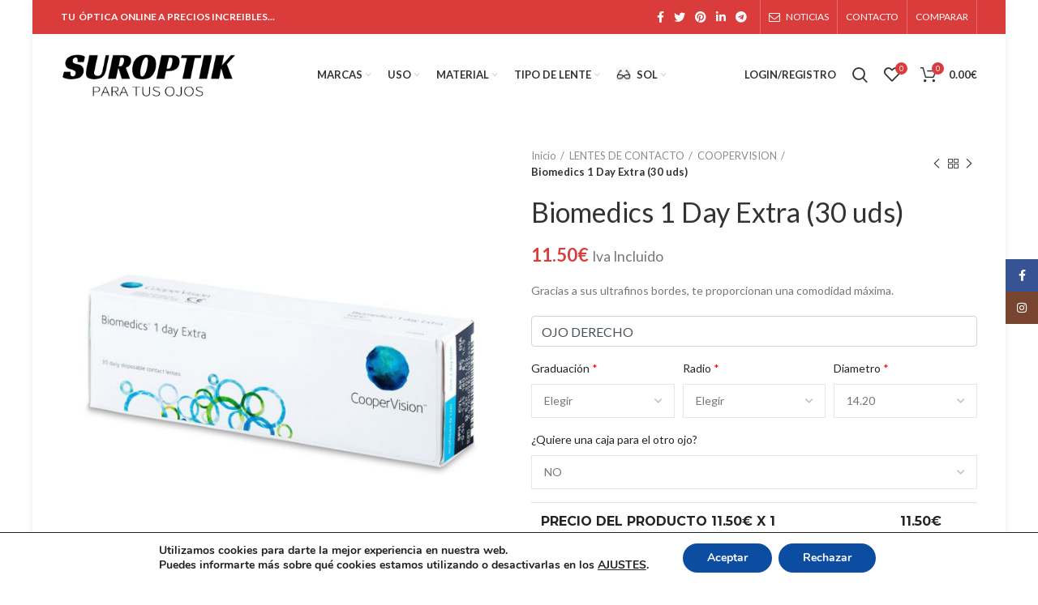

--- FILE ---
content_type: text/html; charset=UTF-8
request_url: https://www.suroptik.com/producto/biomedics-1-day-extra-30-uds/
body_size: 48533
content:
<!DOCTYPE html>
<html lang="es" prefix="og: https://ogp.me/ns#">
<head>
	<meta charset="UTF-8">
	<link rel="profile" href="https://gmpg.org/xfn/11">
	<link rel="pingback" href="https://www.suroptik.com/xmlrpc.php">

			<script>window.MSInputMethodContext && document.documentMode && document.write('<script src="https://www.suroptik.com/wp-content/themes/woodmart/js/libs/ie11CustomProperties.min.js"><\/script>');</script>
		
<!-- Optimización para motores de búsqueda de Rank Math - https://s.rankmath.com/home -->
<title>Biomedics 1 Day Extra (30 uds) - Suroptik</title>
<meta name="description" content="Gracias a sus ultrafinos bordes, te proporcionan una comodidad máxima."/>
<meta name="robots" content="follow, index, max-snippet:-1, max-video-preview:-1, max-image-preview:large"/>
<link rel="canonical" href="https://www.suroptik.com/producto/biomedics-1-day-extra-30-uds/" />
<meta property="og:locale" content="es_ES" />
<meta property="og:type" content="product" />
<meta property="og:title" content="Biomedics 1 Day Extra (30 uds) - Suroptik" />
<meta property="og:description" content="Gracias a sus ultrafinos bordes, te proporcionan una comodidad máxima." />
<meta property="og:url" content="https://www.suroptik.com/producto/biomedics-1-day-extra-30-uds/" />
<meta property="og:site_name" content="Suroptik" />
<meta property="og:updated_time" content="2024-08-09T19:03:59+00:00" />
<meta property="fb:admins" content="665060476942531" />
<meta property="og:image" content="https://www.suroptik.com/wp-content/uploads/2021/02/Diseno-sin-titulo-9.png" />
<meta property="og:image:secure_url" content="https://www.suroptik.com/wp-content/uploads/2021/02/Diseno-sin-titulo-9.png" />
<meta property="og:image:width" content="900" />
<meta property="og:image:height" content="900" />
<meta property="og:image:alt" content="Biomedics 1 Day Extra (30 uds)" />
<meta property="og:image:type" content="image/png" />
<meta property="product:price:amount" content="11.50" />
<meta property="product:price:currency" content="EUR" />
<meta property="product:availability" content="instock" />
<meta name="twitter:card" content="summary_large_image" />
<meta name="twitter:title" content="Biomedics 1 Day Extra (30 uds) - Suroptik" />
<meta name="twitter:description" content="Gracias a sus ultrafinos bordes, te proporcionan una comodidad máxima." />
<meta name="twitter:image" content="https://www.suroptik.com/wp-content/uploads/2021/02/Diseno-sin-titulo-9.png" />
<meta name="twitter:label1" content="Precio" />
<meta name="twitter:data1" content="11.50&euro;" />
<meta name="twitter:label2" content="Disponibilidad" />
<meta name="twitter:data2" content="Hay existencias" />
<script type="application/ld+json" class="rank-math-schema">{"@context":"https://schema.org","@graph":[{"@type":["Optician","Organization"],"@id":"https://www.suroptik.com/#organization","name":"Suroptik","url":"https://www.suroptik.com","logo":{"@type":"ImageObject","@id":"https://www.suroptik.com/#logo","url":"https://www.suroptik.com/wp-content/uploads/2020/04/SuroptiK3-1.jpg","caption":"Suroptik","inLanguage":"es","width":"500","height":"500"},"openingHours":["Monday,Tuesday,Wednesday,Thursday,Friday,Saturday,Sunday 09:00-17:00"],"image":{"@id":"https://www.suroptik.com/#logo"}},{"@type":"WebSite","@id":"https://www.suroptik.com/#website","url":"https://www.suroptik.com","name":"Suroptik","publisher":{"@id":"https://www.suroptik.com/#organization"},"inLanguage":"es"},{"@type":"ImageObject","@id":"https://www.suroptik.com/wp-content/uploads/2021/02/Diseno-sin-titulo-9.png","url":"https://www.suroptik.com/wp-content/uploads/2021/02/Diseno-sin-titulo-9.png","width":"900","height":"900","inLanguage":"es"},{"@type":"Person","@id":"https://www.suroptik.com/producto/biomedics-1-day-extra-30-uds/#author","name":"Web Optica","image":{"@type":"ImageObject","@id":"https://secure.gravatar.com/avatar/55d7fe19024fe56dbf762bfc2305671a?s=96&amp;d=mm&amp;r=g","url":"https://secure.gravatar.com/avatar/55d7fe19024fe56dbf762bfc2305671a?s=96&amp;d=mm&amp;r=g","caption":"Web Optica","inLanguage":"es"},"worksFor":{"@id":"https://www.suroptik.com/#organization"}},{"@type":"ItemPage","@id":"https://www.suroptik.com/producto/biomedics-1-day-extra-30-uds/#webpage","url":"https://www.suroptik.com/producto/biomedics-1-day-extra-30-uds/","name":"Biomedics 1 Day Extra (30 uds) - Suroptik","datePublished":"2021-02-05T19:15:46+00:00","dateModified":"2024-08-09T19:03:59+00:00","author":{"@id":"https://www.suroptik.com/producto/biomedics-1-day-extra-30-uds/#author"},"isPartOf":{"@id":"https://www.suroptik.com/#website"},"primaryImageOfPage":{"@id":"https://www.suroptik.com/wp-content/uploads/2021/02/Diseno-sin-titulo-9.png"},"inLanguage":"es"},{"@type":"Product","name":"Biomedics 1 Day Extra (30 uds)","description":"Gracias a sus ultrafinos bordes, te proporcionan una comodidad m\u00e1xima.","sku":"50010","category":"LENTES DE CONTACTO &gt; COOPERVISION","mainEntityOfPage":{"@id":"https://www.suroptik.com/producto/biomedics-1-day-extra-30-uds/#webpage"},"offers":{"@type":"Offer","price":"11.50","priceCurrency":"EUR","priceValidUntil":"2027-12-31","availability":"https://schema.org/InStock","itemCondition":"NewCondition","url":"https://www.suroptik.com/producto/biomedics-1-day-extra-30-uds/","seller":{"@type":"Organization","@id":"https://www.suroptik.com/","name":"Suroptik","url":"https://www.suroptik.com","logo":"https://www.suroptik.com/wp-content/uploads/2020/04/SuroptiK3-1.jpg"},"priceSpecification":{"price":"11.50","priceCurrency":"EUR","valueAddedTaxIncluded":"true"}},"@id":"https://www.suroptik.com/producto/biomedics-1-day-extra-30-uds/#richSnippet","image":{"@id":"https://www.suroptik.com/wp-content/uploads/2021/02/Diseno-sin-titulo-9.png"}}]}</script>
<!-- /Plugin Rank Math WordPress SEO -->

<link rel='dns-prefetch' href='//www.suroptik.com' />
<link rel='dns-prefetch' href='//fonts.googleapis.com' />
<link rel='dns-prefetch' href='//s.w.org' />
<link rel="alternate" type="application/rss+xml" title="Suroptik &raquo; Feed" href="https://www.suroptik.com/feed/" />
<link rel="alternate" type="application/rss+xml" title="Suroptik &raquo; Feed de los comentarios" href="https://www.suroptik.com/comments/feed/" />
<link rel="alternate" type="application/rss+xml" title="Suroptik &raquo; Comentario Biomedics 1 Day Extra (30 uds) del feed" href="https://www.suroptik.com/producto/biomedics-1-day-extra-30-uds/feed/" />
<link rel='stylesheet' id='bootstrap-css'  href='https://www.suroptik.com/wp-content/themes/woodmart/css/bootstrap.min.css?ver=6.2.4' type='text/css' media='all' />
<link rel='stylesheet' id='woodmart-style-css'  href='https://www.suroptik.com/wp-content/themes/woodmart/css/parts/base.min.css?ver=6.2.4' type='text/css' media='all' />
<link rel='stylesheet' id='wd-widget-price-filter-css'  href='https://www.suroptik.com/wp-content/themes/woodmart/css/parts/woo-widget-price-filter.min.css?ver=6.2.4' type='text/css' media='all' />
<link rel='stylesheet' id='wp-block-library-css'  href='https://www.suroptik.com/wp-includes/css/dist/block-library/style.min.css?ver=5.9.12' type='text/css' media='all' />
<link rel='stylesheet' id='wc-blocks-vendors-style-css'  href='https://www.suroptik.com/wp-content/plugins/woocommerce/packages/woocommerce-blocks/build/wc-blocks-vendors-style.css?ver=7.4.3' type='text/css' media='all' />
<link rel='stylesheet' id='wc-blocks-style-css'  href='https://www.suroptik.com/wp-content/plugins/woocommerce/packages/woocommerce-blocks/build/wc-blocks-style.css?ver=7.4.3' type='text/css' media='all' />
<style id='global-styles-inline-css' type='text/css'>
body{--wp--preset--color--black: #000000;--wp--preset--color--cyan-bluish-gray: #abb8c3;--wp--preset--color--white: #ffffff;--wp--preset--color--pale-pink: #f78da7;--wp--preset--color--vivid-red: #cf2e2e;--wp--preset--color--luminous-vivid-orange: #ff6900;--wp--preset--color--luminous-vivid-amber: #fcb900;--wp--preset--color--light-green-cyan: #7bdcb5;--wp--preset--color--vivid-green-cyan: #00d084;--wp--preset--color--pale-cyan-blue: #8ed1fc;--wp--preset--color--vivid-cyan-blue: #0693e3;--wp--preset--color--vivid-purple: #9b51e0;--wp--preset--gradient--vivid-cyan-blue-to-vivid-purple: linear-gradient(135deg,rgba(6,147,227,1) 0%,rgb(155,81,224) 100%);--wp--preset--gradient--light-green-cyan-to-vivid-green-cyan: linear-gradient(135deg,rgb(122,220,180) 0%,rgb(0,208,130) 100%);--wp--preset--gradient--luminous-vivid-amber-to-luminous-vivid-orange: linear-gradient(135deg,rgba(252,185,0,1) 0%,rgba(255,105,0,1) 100%);--wp--preset--gradient--luminous-vivid-orange-to-vivid-red: linear-gradient(135deg,rgba(255,105,0,1) 0%,rgb(207,46,46) 100%);--wp--preset--gradient--very-light-gray-to-cyan-bluish-gray: linear-gradient(135deg,rgb(238,238,238) 0%,rgb(169,184,195) 100%);--wp--preset--gradient--cool-to-warm-spectrum: linear-gradient(135deg,rgb(74,234,220) 0%,rgb(151,120,209) 20%,rgb(207,42,186) 40%,rgb(238,44,130) 60%,rgb(251,105,98) 80%,rgb(254,248,76) 100%);--wp--preset--gradient--blush-light-purple: linear-gradient(135deg,rgb(255,206,236) 0%,rgb(152,150,240) 100%);--wp--preset--gradient--blush-bordeaux: linear-gradient(135deg,rgb(254,205,165) 0%,rgb(254,45,45) 50%,rgb(107,0,62) 100%);--wp--preset--gradient--luminous-dusk: linear-gradient(135deg,rgb(255,203,112) 0%,rgb(199,81,192) 50%,rgb(65,88,208) 100%);--wp--preset--gradient--pale-ocean: linear-gradient(135deg,rgb(255,245,203) 0%,rgb(182,227,212) 50%,rgb(51,167,181) 100%);--wp--preset--gradient--electric-grass: linear-gradient(135deg,rgb(202,248,128) 0%,rgb(113,206,126) 100%);--wp--preset--gradient--midnight: linear-gradient(135deg,rgb(2,3,129) 0%,rgb(40,116,252) 100%);--wp--preset--duotone--dark-grayscale: url('#wp-duotone-dark-grayscale');--wp--preset--duotone--grayscale: url('#wp-duotone-grayscale');--wp--preset--duotone--purple-yellow: url('#wp-duotone-purple-yellow');--wp--preset--duotone--blue-red: url('#wp-duotone-blue-red');--wp--preset--duotone--midnight: url('#wp-duotone-midnight');--wp--preset--duotone--magenta-yellow: url('#wp-duotone-magenta-yellow');--wp--preset--duotone--purple-green: url('#wp-duotone-purple-green');--wp--preset--duotone--blue-orange: url('#wp-duotone-blue-orange');--wp--preset--font-size--small: 13px;--wp--preset--font-size--medium: 20px;--wp--preset--font-size--large: 36px;--wp--preset--font-size--x-large: 42px;}.has-black-color{color: var(--wp--preset--color--black) !important;}.has-cyan-bluish-gray-color{color: var(--wp--preset--color--cyan-bluish-gray) !important;}.has-white-color{color: var(--wp--preset--color--white) !important;}.has-pale-pink-color{color: var(--wp--preset--color--pale-pink) !important;}.has-vivid-red-color{color: var(--wp--preset--color--vivid-red) !important;}.has-luminous-vivid-orange-color{color: var(--wp--preset--color--luminous-vivid-orange) !important;}.has-luminous-vivid-amber-color{color: var(--wp--preset--color--luminous-vivid-amber) !important;}.has-light-green-cyan-color{color: var(--wp--preset--color--light-green-cyan) !important;}.has-vivid-green-cyan-color{color: var(--wp--preset--color--vivid-green-cyan) !important;}.has-pale-cyan-blue-color{color: var(--wp--preset--color--pale-cyan-blue) !important;}.has-vivid-cyan-blue-color{color: var(--wp--preset--color--vivid-cyan-blue) !important;}.has-vivid-purple-color{color: var(--wp--preset--color--vivid-purple) !important;}.has-black-background-color{background-color: var(--wp--preset--color--black) !important;}.has-cyan-bluish-gray-background-color{background-color: var(--wp--preset--color--cyan-bluish-gray) !important;}.has-white-background-color{background-color: var(--wp--preset--color--white) !important;}.has-pale-pink-background-color{background-color: var(--wp--preset--color--pale-pink) !important;}.has-vivid-red-background-color{background-color: var(--wp--preset--color--vivid-red) !important;}.has-luminous-vivid-orange-background-color{background-color: var(--wp--preset--color--luminous-vivid-orange) !important;}.has-luminous-vivid-amber-background-color{background-color: var(--wp--preset--color--luminous-vivid-amber) !important;}.has-light-green-cyan-background-color{background-color: var(--wp--preset--color--light-green-cyan) !important;}.has-vivid-green-cyan-background-color{background-color: var(--wp--preset--color--vivid-green-cyan) !important;}.has-pale-cyan-blue-background-color{background-color: var(--wp--preset--color--pale-cyan-blue) !important;}.has-vivid-cyan-blue-background-color{background-color: var(--wp--preset--color--vivid-cyan-blue) !important;}.has-vivid-purple-background-color{background-color: var(--wp--preset--color--vivid-purple) !important;}.has-black-border-color{border-color: var(--wp--preset--color--black) !important;}.has-cyan-bluish-gray-border-color{border-color: var(--wp--preset--color--cyan-bluish-gray) !important;}.has-white-border-color{border-color: var(--wp--preset--color--white) !important;}.has-pale-pink-border-color{border-color: var(--wp--preset--color--pale-pink) !important;}.has-vivid-red-border-color{border-color: var(--wp--preset--color--vivid-red) !important;}.has-luminous-vivid-orange-border-color{border-color: var(--wp--preset--color--luminous-vivid-orange) !important;}.has-luminous-vivid-amber-border-color{border-color: var(--wp--preset--color--luminous-vivid-amber) !important;}.has-light-green-cyan-border-color{border-color: var(--wp--preset--color--light-green-cyan) !important;}.has-vivid-green-cyan-border-color{border-color: var(--wp--preset--color--vivid-green-cyan) !important;}.has-pale-cyan-blue-border-color{border-color: var(--wp--preset--color--pale-cyan-blue) !important;}.has-vivid-cyan-blue-border-color{border-color: var(--wp--preset--color--vivid-cyan-blue) !important;}.has-vivid-purple-border-color{border-color: var(--wp--preset--color--vivid-purple) !important;}.has-vivid-cyan-blue-to-vivid-purple-gradient-background{background: var(--wp--preset--gradient--vivid-cyan-blue-to-vivid-purple) !important;}.has-light-green-cyan-to-vivid-green-cyan-gradient-background{background: var(--wp--preset--gradient--light-green-cyan-to-vivid-green-cyan) !important;}.has-luminous-vivid-amber-to-luminous-vivid-orange-gradient-background{background: var(--wp--preset--gradient--luminous-vivid-amber-to-luminous-vivid-orange) !important;}.has-luminous-vivid-orange-to-vivid-red-gradient-background{background: var(--wp--preset--gradient--luminous-vivid-orange-to-vivid-red) !important;}.has-very-light-gray-to-cyan-bluish-gray-gradient-background{background: var(--wp--preset--gradient--very-light-gray-to-cyan-bluish-gray) !important;}.has-cool-to-warm-spectrum-gradient-background{background: var(--wp--preset--gradient--cool-to-warm-spectrum) !important;}.has-blush-light-purple-gradient-background{background: var(--wp--preset--gradient--blush-light-purple) !important;}.has-blush-bordeaux-gradient-background{background: var(--wp--preset--gradient--blush-bordeaux) !important;}.has-luminous-dusk-gradient-background{background: var(--wp--preset--gradient--luminous-dusk) !important;}.has-pale-ocean-gradient-background{background: var(--wp--preset--gradient--pale-ocean) !important;}.has-electric-grass-gradient-background{background: var(--wp--preset--gradient--electric-grass) !important;}.has-midnight-gradient-background{background: var(--wp--preset--gradient--midnight) !important;}.has-small-font-size{font-size: var(--wp--preset--font-size--small) !important;}.has-medium-font-size{font-size: var(--wp--preset--font-size--medium) !important;}.has-large-font-size{font-size: var(--wp--preset--font-size--large) !important;}.has-x-large-font-size{font-size: var(--wp--preset--font-size--x-large) !important;}
</style>
<link rel='stylesheet' id='font-awesome-four-css'  href='https://www.suroptik.com/wp-content/plugins/font-awesome-4-menus/css/font-awesome.min.css?ver=4.7.0' type='text/css' media='all' />
<link rel='stylesheet' id='rs-plugin-settings-css'  href='https://www.suroptik.com/wp-content/plugins/revslider/public/assets/css/rs6.css?ver=6.2.2' type='text/css' media='all' />
<style id='rs-plugin-settings-inline-css' type='text/css'>
.tp-caption a{color:#ff7302;text-shadow:none;-webkit-transition:all 0.2s ease-out;-moz-transition:all 0.2s ease-out;-o-transition:all 0.2s ease-out;-ms-transition:all 0.2s ease-out}.tp-caption a:hover{color:#ffa902}.largeredbtn{font-family:"Raleway",sans-serif;font-weight:900;font-size:16px;line-height:60px;color:#fff !important;text-decoration:none;padding-left:40px;padding-right:80px;padding-top:22px;padding-bottom:22px;background:rgb(234,91,31); background:-moz-linear-gradient(top,rgba(234,91,31,1) 0%,rgba(227,58,12,1) 100%); background:-webkit-gradient(linear,left top,left bottom,color-stop(0%,rgba(234,91,31,1)),color-stop(100%,rgba(227,58,12,1))); background:-webkit-linear-gradient(top,rgba(234,91,31,1) 0%,rgba(227,58,12,1) 100%); background:-o-linear-gradient(top,rgba(234,91,31,1) 0%,rgba(227,58,12,1) 100%); background:-ms-linear-gradient(top,rgba(234,91,31,1) 0%,rgba(227,58,12,1) 100%); background:linear-gradient(to bottom,rgba(234,91,31,1) 0%,rgba(227,58,12,1) 100%); filter:progid:DXImageTransform.Microsoft.gradient( startColorstr='#ea5b1f',endColorstr='#e33a0c',GradientType=0 )}.largeredbtn:hover{background:rgb(227,58,12); background:-moz-linear-gradient(top,rgba(227,58,12,1) 0%,rgba(234,91,31,1) 100%); background:-webkit-gradient(linear,left top,left bottom,color-stop(0%,rgba(227,58,12,1)),color-stop(100%,rgba(234,91,31,1))); background:-webkit-linear-gradient(top,rgba(227,58,12,1) 0%,rgba(234,91,31,1) 100%); background:-o-linear-gradient(top,rgba(227,58,12,1) 0%,rgba(234,91,31,1) 100%); background:-ms-linear-gradient(top,rgba(227,58,12,1) 0%,rgba(234,91,31,1) 100%); background:linear-gradient(to bottom,rgba(227,58,12,1) 0%,rgba(234,91,31,1) 100%); filter:progid:DXImageTransform.Microsoft.gradient( startColorstr='#e33a0c',endColorstr='#ea5b1f',GradientType=0 )}.fullrounded img{-webkit-border-radius:400px;-moz-border-radius:400px;border-radius:400px}
</style>
<link rel='stylesheet' id='ppom-tooltip-lib-css'  href='https://www.suroptik.com/wp-content/plugins/woocommerce-product-addon/backend/assets/tooltip/tooltip.css?ver=1.0' type='text/css' media='all' />
<link rel='stylesheet' id='ppom-main-css'  href='https://www.suroptik.com/wp-content/plugins/woocommerce-product-addon/css/ppom-style.css?ver=24.8' type='text/css' media='all' />
<link rel='stylesheet' id='ppom-sm-popup-css'  href='https://www.suroptik.com/wp-content/plugins/woocommerce-product-addon/css/ppom-simple-popup.css?ver=24.8' type='text/css' media='all' />
<link rel='stylesheet' id='ppom-bootstrap-css'  href='https://www.suroptik.com/wp-content/plugins/woocommerce-product-addon/css/bootstrap/bootstrap.css?ver=4.0.0' type='text/css' media='all' />
<link rel='stylesheet' id='ppom-bootstrap-modal-css'  href='https://www.suroptik.com/wp-content/plugins/woocommerce-product-addon/css/bootstrap/bootstrap.modal.css?ver=4.0.0' type='text/css' media='all' />
<style id='woocommerce-inline-inline-css' type='text/css'>
.woocommerce form .form-row .required { visibility: visible; }
</style>
<link rel='stylesheet' id='spu-public-css-css'  href='https://www.suroptik.com/wp-content/plugins/popups/public/assets/css/public.css?ver=1.9.3.8' type='text/css' media='all' />
<link rel='stylesheet' id='moove_gdpr_frontend-css'  href='https://www.suroptik.com/wp-content/plugins/gdpr-cookie-compliance/dist/styles/gdpr-main.css?ver=4.8.4' type='text/css' media='all' />
<style id='moove_gdpr_frontend-inline-css' type='text/css'>
#moove_gdpr_cookie_modal,#moove_gdpr_cookie_info_bar,.gdpr_cookie_settings_shortcode_content{font-family:Nunito,sans-serif}#moove_gdpr_save_popup_settings_button{background-color:#373737;color:#fff}#moove_gdpr_save_popup_settings_button:hover{background-color:#000}#moove_gdpr_cookie_info_bar .moove-gdpr-info-bar-container .moove-gdpr-info-bar-content a.mgbutton,#moove_gdpr_cookie_info_bar .moove-gdpr-info-bar-container .moove-gdpr-info-bar-content button.mgbutton{background-color:#0c4da2}#moove_gdpr_cookie_modal .moove-gdpr-modal-content .moove-gdpr-modal-footer-content .moove-gdpr-button-holder a.mgbutton,#moove_gdpr_cookie_modal .moove-gdpr-modal-content .moove-gdpr-modal-footer-content .moove-gdpr-button-holder button.mgbutton,.gdpr_cookie_settings_shortcode_content .gdpr-shr-button.button-green{background-color:#0c4da2;border-color:#0c4da2}#moove_gdpr_cookie_modal .moove-gdpr-modal-content .moove-gdpr-modal-footer-content .moove-gdpr-button-holder a.mgbutton:hover,#moove_gdpr_cookie_modal .moove-gdpr-modal-content .moove-gdpr-modal-footer-content .moove-gdpr-button-holder button.mgbutton:hover,.gdpr_cookie_settings_shortcode_content .gdpr-shr-button.button-green:hover{background-color:#fff;color:#0c4da2}#moove_gdpr_cookie_modal .moove-gdpr-modal-content .moove-gdpr-modal-close i,#moove_gdpr_cookie_modal .moove-gdpr-modal-content .moove-gdpr-modal-close span.gdpr-icon{background-color:#0c4da2;border:1px solid #0c4da2}#moove_gdpr_cookie_info_bar span.change-settings-button.focus-g,#moove_gdpr_cookie_info_bar span.change-settings-button:focus{-webkit-box-shadow:0 0 1px 3px #0c4da2;-moz-box-shadow:0 0 1px 3px #0c4da2;box-shadow:0 0 1px 3px #0c4da2}#moove_gdpr_cookie_modal .moove-gdpr-modal-content .moove-gdpr-modal-close i:hover,#moove_gdpr_cookie_modal .moove-gdpr-modal-content .moove-gdpr-modal-close span.gdpr-icon:hover,#moove_gdpr_cookie_info_bar span[data-href]>u.change-settings-button{color:#0c4da2}#moove_gdpr_cookie_modal .moove-gdpr-modal-content .moove-gdpr-modal-left-content #moove-gdpr-menu li.menu-item-selected a span.gdpr-icon,#moove_gdpr_cookie_modal .moove-gdpr-modal-content .moove-gdpr-modal-left-content #moove-gdpr-menu li.menu-item-selected button span.gdpr-icon{color:inherit}#moove_gdpr_cookie_modal .moove-gdpr-modal-content .moove-gdpr-modal-left-content #moove-gdpr-menu li a span.gdpr-icon,#moove_gdpr_cookie_modal .moove-gdpr-modal-content .moove-gdpr-modal-left-content #moove-gdpr-menu li button span.gdpr-icon{color:inherit}#moove_gdpr_cookie_modal .gdpr-acc-link{line-height:0;font-size:0;color:transparent;position:absolute}#moove_gdpr_cookie_modal .moove-gdpr-modal-content .moove-gdpr-modal-close:hover i,#moove_gdpr_cookie_modal .moove-gdpr-modal-content .moove-gdpr-modal-left-content #moove-gdpr-menu li a,#moove_gdpr_cookie_modal .moove-gdpr-modal-content .moove-gdpr-modal-left-content #moove-gdpr-menu li button,#moove_gdpr_cookie_modal .moove-gdpr-modal-content .moove-gdpr-modal-left-content #moove-gdpr-menu li button i,#moove_gdpr_cookie_modal .moove-gdpr-modal-content .moove-gdpr-modal-left-content #moove-gdpr-menu li a i,#moove_gdpr_cookie_modal .moove-gdpr-modal-content .moove-gdpr-tab-main .moove-gdpr-tab-main-content a:hover,#moove_gdpr_cookie_info_bar.moove-gdpr-dark-scheme .moove-gdpr-info-bar-container .moove-gdpr-info-bar-content a.mgbutton:hover,#moove_gdpr_cookie_info_bar.moove-gdpr-dark-scheme .moove-gdpr-info-bar-container .moove-gdpr-info-bar-content button.mgbutton:hover,#moove_gdpr_cookie_info_bar.moove-gdpr-dark-scheme .moove-gdpr-info-bar-container .moove-gdpr-info-bar-content a:hover,#moove_gdpr_cookie_info_bar.moove-gdpr-dark-scheme .moove-gdpr-info-bar-container .moove-gdpr-info-bar-content button:hover,#moove_gdpr_cookie_info_bar.moove-gdpr-dark-scheme .moove-gdpr-info-bar-container .moove-gdpr-info-bar-content span.change-settings-button:hover,#moove_gdpr_cookie_info_bar.moove-gdpr-dark-scheme .moove-gdpr-info-bar-container .moove-gdpr-info-bar-content u.change-settings-button:hover,#moove_gdpr_cookie_info_bar span[data-href]>u.change-settings-button,#moove_gdpr_cookie_info_bar.moove-gdpr-dark-scheme .moove-gdpr-info-bar-container .moove-gdpr-info-bar-content a.mgbutton.focus-g,#moove_gdpr_cookie_info_bar.moove-gdpr-dark-scheme .moove-gdpr-info-bar-container .moove-gdpr-info-bar-content button.mgbutton.focus-g,#moove_gdpr_cookie_info_bar.moove-gdpr-dark-scheme .moove-gdpr-info-bar-container .moove-gdpr-info-bar-content a.focus-g,#moove_gdpr_cookie_info_bar.moove-gdpr-dark-scheme .moove-gdpr-info-bar-container .moove-gdpr-info-bar-content button.focus-g,#moove_gdpr_cookie_info_bar.moove-gdpr-dark-scheme .moove-gdpr-info-bar-container .moove-gdpr-info-bar-content a.mgbutton:focus,#moove_gdpr_cookie_info_bar.moove-gdpr-dark-scheme .moove-gdpr-info-bar-container .moove-gdpr-info-bar-content button.mgbutton:focus,#moove_gdpr_cookie_info_bar.moove-gdpr-dark-scheme .moove-gdpr-info-bar-container .moove-gdpr-info-bar-content a:focus,#moove_gdpr_cookie_info_bar.moove-gdpr-dark-scheme .moove-gdpr-info-bar-container .moove-gdpr-info-bar-content button:focus,#moove_gdpr_cookie_info_bar.moove-gdpr-dark-scheme .moove-gdpr-info-bar-container .moove-gdpr-info-bar-content span.change-settings-button.focus-g,span.change-settings-button:focus,#moove_gdpr_cookie_info_bar.moove-gdpr-dark-scheme .moove-gdpr-info-bar-container .moove-gdpr-info-bar-content u.change-settings-button.focus-g,#moove_gdpr_cookie_info_bar.moove-gdpr-dark-scheme .moove-gdpr-info-bar-container .moove-gdpr-info-bar-content u.change-settings-button:focus{color:#0c4da2}#moove_gdpr_cookie_modal.gdpr_lightbox-hide{display:none}
</style>
<link rel='stylesheet' id='js_composer_front-css'  href='https://www.suroptik.com/wp-content/plugins/js_composer/assets/css/js_composer.min.css?ver=6.4.1' type='text/css' media='all' />
<link rel='stylesheet' id='wd-layout-wrapper-boxed-css'  href='https://www.suroptik.com/wp-content/themes/woodmart/css/parts/layout-wrapper-boxed.min.css?ver=6.2.4' type='text/css' media='all' />
<link rel='stylesheet' id='wd-widget-wd-recent-posts-css'  href='https://www.suroptik.com/wp-content/themes/woodmart/css/parts/widget-wd-recent-posts.min.css?ver=6.2.4' type='text/css' media='all' />
<link rel='stylesheet' id='wd-widget-nav-css'  href='https://www.suroptik.com/wp-content/themes/woodmart/css/parts/widget-nav.min.css?ver=6.2.4' type='text/css' media='all' />
<link rel='stylesheet' id='wd-widget-wd-layered-nav-product-cat-css'  href='https://www.suroptik.com/wp-content/themes/woodmart/css/parts/woo-widget-wd-layered-nav-product-cat.min.css?ver=6.2.4' type='text/css' media='all' />
<link rel='stylesheet' id='wd-widget-product-list-css'  href='https://www.suroptik.com/wp-content/themes/woodmart/css/parts/woo-widget-product-list.min.css?ver=6.2.4' type='text/css' media='all' />
<link rel='stylesheet' id='wd-widget-slider-price-filter-css'  href='https://www.suroptik.com/wp-content/themes/woodmart/css/parts/woo-widget-slider-price-filter.min.css?ver=6.2.4' type='text/css' media='all' />
<link rel='stylesheet' id='wd-wp-gutenberg-css'  href='https://www.suroptik.com/wp-content/themes/woodmart/css/parts/wp-gutenberg.min.css?ver=6.2.4' type='text/css' media='all' />
<link rel='stylesheet' id='wd-wpcf7-css'  href='https://www.suroptik.com/wp-content/themes/woodmart/css/parts/int-wpcf7.min.css?ver=6.2.4' type='text/css' media='all' />
<link rel='stylesheet' id='wd-mc4wp-deprecated-css'  href='https://www.suroptik.com/wp-content/themes/woodmart/css/parts/int-mc4wp-deprecated.min.css?ver=6.2.4' type='text/css' media='all' />
<link rel='stylesheet' id='wd-mc4wp-css'  href='https://www.suroptik.com/wp-content/themes/woodmart/css/parts/int-mc4wp.min.css?ver=6.2.4' type='text/css' media='all' />
<link rel='stylesheet' id='wd-revolution-slider-css'  href='https://www.suroptik.com/wp-content/themes/woodmart/css/parts/int-revolution-slider.min.css?ver=6.2.4' type='text/css' media='all' />
<link rel='stylesheet' id='wd-wpbakery-base-css'  href='https://www.suroptik.com/wp-content/themes/woodmart/css/parts/int-wpbakery-base.min.css?ver=6.2.4' type='text/css' media='all' />
<link rel='stylesheet' id='wd-notices-fixed-css'  href='https://www.suroptik.com/wp-content/themes/woodmart/css/parts/mod-notices-fixed.min.css?ver=6.2.4' type='text/css' media='all' />
<link rel='stylesheet' id='wd-woocommerce-base-css'  href='https://www.suroptik.com/wp-content/themes/woodmart/css/parts/woocommerce-base.min.css?ver=6.2.4' type='text/css' media='all' />
<link rel='stylesheet' id='wd-woo-gutenberg-css'  href='https://www.suroptik.com/wp-content/themes/woodmart/css/parts/woo-gutenberg.min.css?ver=6.2.4' type='text/css' media='all' />
<link rel='stylesheet' id='wd-page-single-product-css'  href='https://www.suroptik.com/wp-content/themes/woodmart/css/parts/woo-page-single-product.min.css?ver=6.2.4' type='text/css' media='all' />
<link rel='stylesheet' id='child-style-css'  href='https://www.suroptik.com/wp-content/themes/woodmart-child/style.css?ver=6.2.4' type='text/css' media='all' />
<link rel='stylesheet' id='wd-header-base-css'  href='https://www.suroptik.com/wp-content/themes/woodmart/css/parts/header-base.min.css?ver=6.2.4' type='text/css' media='all' />
<link rel='stylesheet' id='wd-mod-tools-css'  href='https://www.suroptik.com/wp-content/themes/woodmart/css/parts/mod-tools.min.css?ver=6.2.4' type='text/css' media='all' />
<link rel='stylesheet' id='wd-header-elements-base-css'  href='https://www.suroptik.com/wp-content/themes/woodmart/css/parts/header-el-base.min.css?ver=6.2.4' type='text/css' media='all' />
<link rel='stylesheet' id='wd-social-icons-css'  href='https://www.suroptik.com/wp-content/themes/woodmart/css/parts/el-social-icons.min.css?ver=6.2.4' type='text/css' media='all' />
<link rel='stylesheet' id='wd-header-my-account-css'  href='https://www.suroptik.com/wp-content/themes/woodmart/css/parts/header-el-my-account.min.css?ver=6.2.4' type='text/css' media='all' />
<link rel='stylesheet' id='wd-header-search-css'  href='https://www.suroptik.com/wp-content/themes/woodmart/css/parts/header-el-search.min.css?ver=6.2.4' type='text/css' media='all' />
<link rel='stylesheet' id='wd-header-cart-css'  href='https://www.suroptik.com/wp-content/themes/woodmart/css/parts/header-el-cart.min.css?ver=6.2.4' type='text/css' media='all' />
<link rel='stylesheet' id='wd-widget-shopping-cart-css'  href='https://www.suroptik.com/wp-content/themes/woodmart/css/parts/woo-widget-shopping-cart.min.css?ver=6.2.4' type='text/css' media='all' />
<link rel='stylesheet' id='wd-page-title-css'  href='https://www.suroptik.com/wp-content/themes/woodmart/css/parts/page-title.min.css?ver=6.2.4' type='text/css' media='all' />
<link rel='stylesheet' id='wd-owl-carousel-css'  href='https://www.suroptik.com/wp-content/themes/woodmart/css/parts/lib-owl-carousel.min.css?ver=6.2.4' type='text/css' media='all' />
<link rel='stylesheet' id='wd-photoswipe-css'  href='https://www.suroptik.com/wp-content/themes/woodmart/css/parts/lib-photoswipe.min.css?ver=6.2.4' type='text/css' media='all' />
<link rel='stylesheet' id='wd-add-to-cart-popup-css'  href='https://www.suroptik.com/wp-content/themes/woodmart/css/parts/woo-opt-add-to-cart-popup.min.css?ver=6.2.4' type='text/css' media='all' />
<link rel='stylesheet' id='wd-mfp-popup-css'  href='https://www.suroptik.com/wp-content/themes/woodmart/css/parts/lib-magnific-popup.min.css?ver=6.2.4' type='text/css' media='all' />
<link rel='stylesheet' id='wd-image-gallery-css'  href='https://www.suroptik.com/wp-content/themes/woodmart/css/parts/el-gallery.min.css?ver=6.2.4' type='text/css' media='all' />
<link rel='stylesheet' id='wd-section-title-css'  href='https://www.suroptik.com/wp-content/themes/woodmart/css/parts/el-section-title.min.css?ver=6.2.4' type='text/css' media='all' />
<link rel='stylesheet' id='wd-product-loop-css'  href='https://www.suroptik.com/wp-content/themes/woodmart/css/parts/woo-product-loop.min.css?ver=6.2.4' type='text/css' media='all' />
<link rel='stylesheet' id='wd-product-loop-quick-css'  href='https://www.suroptik.com/wp-content/themes/woodmart/css/parts/woo-product-loop-quick.min.css?ver=6.2.4' type='text/css' media='all' />
<link rel='stylesheet' id='wd-footer-base-css'  href='https://www.suroptik.com/wp-content/themes/woodmart/css/parts/footer-base.min.css?ver=6.2.4' type='text/css' media='all' />
<link rel='stylesheet' id='wd-scroll-top-css'  href='https://www.suroptik.com/wp-content/themes/woodmart/css/parts/opt-scrolltotop.min.css?ver=6.2.4' type='text/css' media='all' />
<link rel='stylesheet' id='wd-header-my-account-sidebar-css'  href='https://www.suroptik.com/wp-content/themes/woodmart/css/parts/header-el-my-account-sidebar.min.css?ver=6.2.4' type='text/css' media='all' />
<link rel='stylesheet' id='wd-sticky-social-buttons-css'  href='https://www.suroptik.com/wp-content/themes/woodmart/css/parts/opt-sticky-social.min.css?ver=6.2.4' type='text/css' media='all' />
<link rel='stylesheet' id='wd-bottom-toolbar-css'  href='https://www.suroptik.com/wp-content/themes/woodmart/css/parts/opt-bottom-toolbar.min.css?ver=6.2.4' type='text/css' media='all' />
<link rel='stylesheet' id='xts-style-theme_settings_default-css'  href='https://www.suroptik.com/wp-content/uploads/2021/12/xts-theme_settings_default-1639081418.css?ver=6.2.4' type='text/css' media='all' />
<link rel='stylesheet' id='xts-google-fonts-css'  href='https://fonts.googleapis.com/css?family=Lato%3A400%2C700%2C100%7CMontserrat%3A400%2C600%2C700&#038;ver=6.2.4' type='text/css' media='all' />
<script type='text/javascript' src='https://www.suroptik.com/wp-includes/js/jquery/jquery.min.js?ver=3.6.0' id='jquery-core-js'></script>
<script type='text/javascript' src='https://www.suroptik.com/wp-includes/js/jquery/jquery-migrate.min.js?ver=3.3.2' id='jquery-migrate-js'></script>
<script type='text/javascript' src='https://www.suroptik.com/wp-content/plugins/revslider/public/assets/js/rbtools.min.js?ver=6.0' id='tp-tools-js'></script>
<script type='text/javascript' src='https://www.suroptik.com/wp-content/plugins/revslider/public/assets/js/rs6.min.js?ver=6.2.2' id='revmin-js'></script>
<script type='text/javascript' src='https://www.suroptik.com/wp-content/plugins/woocommerce/assets/js/jquery-blockui/jquery.blockUI.min.js?ver=2.7.0-wc.6.5.1' id='jquery-blockui-js'></script>
<script type='text/javascript' id='wc-add-to-cart-js-extra'>
/* <![CDATA[ */
var wc_add_to_cart_params = {"ajax_url":"\/wp-admin\/admin-ajax.php","wc_ajax_url":"\/?wc-ajax=%%endpoint%%","i18n_view_cart":"Ver carrito","cart_url":"https:\/\/www.suroptik.com\/mi-compra\/","is_cart":"","cart_redirect_after_add":"no"};
/* ]]> */
</script>
<script type='text/javascript' src='https://www.suroptik.com/wp-content/plugins/woocommerce/assets/js/frontend/add-to-cart.min.js?ver=6.5.1' id='wc-add-to-cart-js'></script>
<script type='text/javascript' src='https://www.suroptik.com/wp-content/plugins/js_composer/assets/js/vendors/woocommerce-add-to-cart.js?ver=6.4.1' id='vc_woocommerce-add-to-cart-js-js'></script>
<script type='text/javascript' src='https://www.suroptik.com/wp-content/themes/woodmart/js/libs/device.min.js?ver=6.2.4' id='wd-device-library-js'></script>
<link rel="https://api.w.org/" href="https://www.suroptik.com/wp-json/" /><link rel="alternate" type="application/json" href="https://www.suroptik.com/wp-json/wp/v2/product/15557" /><link rel="EditURI" type="application/rsd+xml" title="RSD" href="https://www.suroptik.com/xmlrpc.php?rsd" />
<link rel="wlwmanifest" type="application/wlwmanifest+xml" href="https://www.suroptik.com/wp-includes/wlwmanifest.xml" /> 
<meta name="generator" content="WordPress 5.9.12" />
<link rel='shortlink' href='https://www.suroptik.com/?p=15557' />
<link rel="alternate" type="application/json+oembed" href="https://www.suroptik.com/wp-json/oembed/1.0/embed?url=https%3A%2F%2Fwww.suroptik.com%2Fproducto%2Fbiomedics-1-day-extra-30-uds%2F" />
<link rel="alternate" type="text/xml+oembed" href="https://www.suroptik.com/wp-json/oembed/1.0/embed?url=https%3A%2F%2Fwww.suroptik.com%2Fproducto%2Fbiomedics-1-day-extra-30-uds%2F&#038;format=xml" />
		<script>
			document.documentElement.className = document.documentElement.className.replace( 'no-js', 'js' );
		</script>
				<style>
			.no-js img.lazyload { display: none; }
			figure.wp-block-image img.lazyloading { min-width: 150px; }
							.lazyload, .lazyloading { opacity: 0; }
				.lazyloaded {
					opacity: 1;
					transition: opacity 400ms;
					transition-delay: 0ms;
				}
					</style>
							<meta name="viewport" content="width=device-width, initial-scale=1.0, maximum-scale=1.0, user-scalable=no">
										<noscript><style>.woocommerce-product-gallery{ opacity: 1 !important; }</style></noscript>
	<meta name="generator" content="Powered by WPBakery Page Builder - drag and drop page builder for WordPress."/>
<script id="google_gtagjs" src="https://www.googletagmanager.com/gtag/js?id=UA-69173800-23" async="async" type="text/javascript"></script>
<script id="google_gtagjs-inline" type="text/javascript">
window.dataLayer = window.dataLayer || [];function gtag(){dataLayer.push(arguments);}gtag('js', new Date());gtag('config', 'UA-69173800-23', {} );
</script>
<meta name="generator" content="Powered by Slider Revolution 6.2.2 - responsive, Mobile-Friendly Slider Plugin for WordPress with comfortable drag and drop interface." />
<link rel="icon" href="https://www.suroptik.com/wp-content/uploads/2020/04/cropped-SuroptiK3-32x32.jpg" sizes="32x32" />
<link rel="icon" href="https://www.suroptik.com/wp-content/uploads/2020/04/cropped-SuroptiK3-192x192.jpg" sizes="192x192" />
<link rel="apple-touch-icon" href="https://www.suroptik.com/wp-content/uploads/2020/04/cropped-SuroptiK3-180x180.jpg" />
<meta name="msapplication-TileImage" content="https://www.suroptik.com/wp-content/uploads/2020/04/cropped-SuroptiK3-270x270.jpg" />
<script type="text/javascript">function setREVStartSize(e){			
			try {								
				var pw = document.getElementById(e.c).parentNode.offsetWidth,
					newh;
				pw = pw===0 || isNaN(pw) ? window.innerWidth : pw;
				e.tabw = e.tabw===undefined ? 0 : parseInt(e.tabw);
				e.thumbw = e.thumbw===undefined ? 0 : parseInt(e.thumbw);
				e.tabh = e.tabh===undefined ? 0 : parseInt(e.tabh);
				e.thumbh = e.thumbh===undefined ? 0 : parseInt(e.thumbh);
				e.tabhide = e.tabhide===undefined ? 0 : parseInt(e.tabhide);
				e.thumbhide = e.thumbhide===undefined ? 0 : parseInt(e.thumbhide);
				e.mh = e.mh===undefined || e.mh=="" || e.mh==="auto" ? 0 : parseInt(e.mh,0);		
				if(e.layout==="fullscreen" || e.l==="fullscreen") 						
					newh = Math.max(e.mh,window.innerHeight);				
				else{					
					e.gw = Array.isArray(e.gw) ? e.gw : [e.gw];
					for (var i in e.rl) if (e.gw[i]===undefined || e.gw[i]===0) e.gw[i] = e.gw[i-1];					
					e.gh = e.el===undefined || e.el==="" || (Array.isArray(e.el) && e.el.length==0)? e.gh : e.el;
					e.gh = Array.isArray(e.gh) ? e.gh : [e.gh];
					for (var i in e.rl) if (e.gh[i]===undefined || e.gh[i]===0) e.gh[i] = e.gh[i-1];
										
					var nl = new Array(e.rl.length),
						ix = 0,						
						sl;					
					e.tabw = e.tabhide>=pw ? 0 : e.tabw;
					e.thumbw = e.thumbhide>=pw ? 0 : e.thumbw;
					e.tabh = e.tabhide>=pw ? 0 : e.tabh;
					e.thumbh = e.thumbhide>=pw ? 0 : e.thumbh;					
					for (var i in e.rl) nl[i] = e.rl[i]<window.innerWidth ? 0 : e.rl[i];
					sl = nl[0];									
					for (var i in nl) if (sl>nl[i] && nl[i]>0) { sl = nl[i]; ix=i;}															
					var m = pw>(e.gw[ix]+e.tabw+e.thumbw) ? 1 : (pw-(e.tabw+e.thumbw)) / (e.gw[ix]);					

					newh =  (e.type==="carousel" && e.justify==="true" ? e.gh[ix] : (e.gh[ix] * m)) + (e.tabh + e.thumbh);
				}			
				
				if(window.rs_init_css===undefined) window.rs_init_css = document.head.appendChild(document.createElement("style"));					
				document.getElementById(e.c).height = newh;
				window.rs_init_css.innerHTML += "#"+e.c+"_wrapper { height: "+newh+"px }";				
			} catch(e){
				console.log("Failure at Presize of Slider:" + e)
			}					   
		  };</script>
<style>
		
		</style><noscript><style> .wpb_animate_when_almost_visible { opacity: 1; }</style></noscript>			<style data-type="wd-style-header_577473">
				.whb-top-bar .wd-dropdown {
	margin-top: 1px;
}

.whb-top-bar .wd-dropdown:after {
	height: 11px;
}

.whb-sticked .whb-general-header .wd-dropdown {
	margin-top: 10px;
}

.whb-sticked .whb-general-header .wd-dropdown:after {
	height: 20px;
}

.whb-header-bottom .wd-dropdown {
	margin-top: 6px;
}

.whb-header-bottom .wd-dropdown:after {
	height: 16px;
}


.whb-header .whb-header-bottom .wd-header-cats {
	margin-top: -0px;
	margin-bottom: -0px;
	height: calc(100% + 0px);
}


@media (min-width: 1025px) {
		.whb-top-bar-inner {
		height: 42px;
		max-height: 42px;
	}

		.whb-sticked .whb-top-bar-inner {
		height: 42px;
		max-height: 42px;
	}
		
		.whb-general-header-inner {
		height: 100px;
		max-height: 100px;
	}

		.whb-sticked .whb-general-header-inner {
		height: 60px;
		max-height: 60px;
	}
		
		.whb-header-bottom-inner {
		height: 52px;
		max-height: 52px;
	}

		.whb-sticked .whb-header-bottom-inner {
		height: 52px;
		max-height: 52px;
	}
		
	
	}

@media (max-width: 1024px) {
		.whb-top-bar-inner {
		height: 38px;
		max-height: 38px;
	}
	
		.whb-general-header-inner {
		height: 60px;
		max-height: 60px;
	}
	
		.whb-header-bottom-inner {
		height: 52px;
		max-height: 52px;
	}
	
	
	}
		
.whb-top-bar {
	background-color: rgba(218, 60, 60, 1);
}

.whb-general-header {
	border-bottom-width: 0px;border-bottom-style: solid;
}

.whb-header-bottom {
	border-bottom-width: 0px;border-bottom-style: solid;
}
			</style>
			</head>

<body data-ocssl='1' class="product-template-default single single-product postid-15557 theme-woodmart woocommerce woocommerce-page woocommerce-no-js wrapper-boxed-2  form-style-square  form-border-width-1 woodmart-product-design-default categories-accordion-on woodmart-archive-shop woodmart-ajax-shop-on offcanvas-sidebar-mobile offcanvas-sidebar-tablet notifications-sticky sticky-toolbar-on wpb-js-composer js-comp-ver-6.4.1 vc_responsive elementor-default elementor-kit-15203">
			<script type="text/javascript" id="wd-flicker-fix">// Flicker fix.</script><svg xmlns="https://www.w3.org/2000/svg" viewBox="0 0 0 0" width="0" height="0" focusable="false" role="none" style="visibility: hidden; position: absolute; left: -9999px; overflow: hidden;" ><defs><filter id="wp-duotone-dark-grayscale"><feColorMatrix color-interpolation-filters="sRGB" type="matrix" values=" .299 .587 .114 0 0 .299 .587 .114 0 0 .299 .587 .114 0 0 .299 .587 .114 0 0 " /><feComponentTransfer color-interpolation-filters="sRGB" ><feFuncR type="table" tableValues="0 0.49803921568627" /><feFuncG type="table" tableValues="0 0.49803921568627" /><feFuncB type="table" tableValues="0 0.49803921568627" /><feFuncA type="table" tableValues="1 1" /></feComponentTransfer><feComposite in2="SourceGraphic" operator="in" /></filter></defs></svg><svg xmlns="https://www.w3.org/2000/svg" viewBox="0 0 0 0" width="0" height="0" focusable="false" role="none" style="visibility: hidden; position: absolute; left: -9999px; overflow: hidden;" ><defs><filter id="wp-duotone-grayscale"><feColorMatrix color-interpolation-filters="sRGB" type="matrix" values=" .299 .587 .114 0 0 .299 .587 .114 0 0 .299 .587 .114 0 0 .299 .587 .114 0 0 " /><feComponentTransfer color-interpolation-filters="sRGB" ><feFuncR type="table" tableValues="0 1" /><feFuncG type="table" tableValues="0 1" /><feFuncB type="table" tableValues="0 1" /><feFuncA type="table" tableValues="1 1" /></feComponentTransfer><feComposite in2="SourceGraphic" operator="in" /></filter></defs></svg><svg xmlns="https://www.w3.org/2000/svg" viewBox="0 0 0 0" width="0" height="0" focusable="false" role="none" style="visibility: hidden; position: absolute; left: -9999px; overflow: hidden;" ><defs><filter id="wp-duotone-purple-yellow"><feColorMatrix color-interpolation-filters="sRGB" type="matrix" values=" .299 .587 .114 0 0 .299 .587 .114 0 0 .299 .587 .114 0 0 .299 .587 .114 0 0 " /><feComponentTransfer color-interpolation-filters="sRGB" ><feFuncR type="table" tableValues="0.54901960784314 0.98823529411765" /><feFuncG type="table" tableValues="0 1" /><feFuncB type="table" tableValues="0.71764705882353 0.25490196078431" /><feFuncA type="table" tableValues="1 1" /></feComponentTransfer><feComposite in2="SourceGraphic" operator="in" /></filter></defs></svg><svg xmlns="https://www.w3.org/2000/svg" viewBox="0 0 0 0" width="0" height="0" focusable="false" role="none" style="visibility: hidden; position: absolute; left: -9999px; overflow: hidden;" ><defs><filter id="wp-duotone-blue-red"><feColorMatrix color-interpolation-filters="sRGB" type="matrix" values=" .299 .587 .114 0 0 .299 .587 .114 0 0 .299 .587 .114 0 0 .299 .587 .114 0 0 " /><feComponentTransfer color-interpolation-filters="sRGB" ><feFuncR type="table" tableValues="0 1" /><feFuncG type="table" tableValues="0 0.27843137254902" /><feFuncB type="table" tableValues="0.5921568627451 0.27843137254902" /><feFuncA type="table" tableValues="1 1" /></feComponentTransfer><feComposite in2="SourceGraphic" operator="in" /></filter></defs></svg><svg xmlns="https://www.w3.org/2000/svg" viewBox="0 0 0 0" width="0" height="0" focusable="false" role="none" style="visibility: hidden; position: absolute; left: -9999px; overflow: hidden;" ><defs><filter id="wp-duotone-midnight"><feColorMatrix color-interpolation-filters="sRGB" type="matrix" values=" .299 .587 .114 0 0 .299 .587 .114 0 0 .299 .587 .114 0 0 .299 .587 .114 0 0 " /><feComponentTransfer color-interpolation-filters="sRGB" ><feFuncR type="table" tableValues="0 0" /><feFuncG type="table" tableValues="0 0.64705882352941" /><feFuncB type="table" tableValues="0 1" /><feFuncA type="table" tableValues="1 1" /></feComponentTransfer><feComposite in2="SourceGraphic" operator="in" /></filter></defs></svg><svg xmlns="https://www.w3.org/2000/svg" viewBox="0 0 0 0" width="0" height="0" focusable="false" role="none" style="visibility: hidden; position: absolute; left: -9999px; overflow: hidden;" ><defs><filter id="wp-duotone-magenta-yellow"><feColorMatrix color-interpolation-filters="sRGB" type="matrix" values=" .299 .587 .114 0 0 .299 .587 .114 0 0 .299 .587 .114 0 0 .299 .587 .114 0 0 " /><feComponentTransfer color-interpolation-filters="sRGB" ><feFuncR type="table" tableValues="0.78039215686275 1" /><feFuncG type="table" tableValues="0 0.94901960784314" /><feFuncB type="table" tableValues="0.35294117647059 0.47058823529412" /><feFuncA type="table" tableValues="1 1" /></feComponentTransfer><feComposite in2="SourceGraphic" operator="in" /></filter></defs></svg><svg xmlns="https://www.w3.org/2000/svg" viewBox="0 0 0 0" width="0" height="0" focusable="false" role="none" style="visibility: hidden; position: absolute; left: -9999px; overflow: hidden;" ><defs><filter id="wp-duotone-purple-green"><feColorMatrix color-interpolation-filters="sRGB" type="matrix" values=" .299 .587 .114 0 0 .299 .587 .114 0 0 .299 .587 .114 0 0 .299 .587 .114 0 0 " /><feComponentTransfer color-interpolation-filters="sRGB" ><feFuncR type="table" tableValues="0.65098039215686 0.40392156862745" /><feFuncG type="table" tableValues="0 1" /><feFuncB type="table" tableValues="0.44705882352941 0.4" /><feFuncA type="table" tableValues="1 1" /></feComponentTransfer><feComposite in2="SourceGraphic" operator="in" /></filter></defs></svg><svg xmlns="https://www.w3.org/2000/svg" viewBox="0 0 0 0" width="0" height="0" focusable="false" role="none" style="visibility: hidden; position: absolute; left: -9999px; overflow: hidden;" ><defs><filter id="wp-duotone-blue-orange"><feColorMatrix color-interpolation-filters="sRGB" type="matrix" values=" .299 .587 .114 0 0 .299 .587 .114 0 0 .299 .587 .114 0 0 .299 .587 .114 0 0 " /><feComponentTransfer color-interpolation-filters="sRGB" ><feFuncR type="table" tableValues="0.098039215686275 1" /><feFuncG type="table" tableValues="0 0.66274509803922" /><feFuncB type="table" tableValues="0.84705882352941 0.41960784313725" /><feFuncA type="table" tableValues="1 1" /></feComponentTransfer><feComposite in2="SourceGraphic" operator="in" /></filter></defs></svg>	
				<style class="wd-preloader-style">
				html {
					overflow: hidden;
				}
			</style>
			<div class="wd-preloader">
				<style>
											.wd-preloader {
							background-color: #ffffff						}
					
					
						@keyframes wd-preloader-Rotate {
							0%{
								transform:scale(1) rotate(0deg);
							}
							50%{
								transform:scale(0.8) rotate(360deg);
							}
							100%{
								transform:scale(1) rotate(720deg);
							}
						}

						.wd-preloader-img:before {
							content: "";
							display: block;
							width: 50px;
							height: 50px;
							border: 2px solid #BBB;
							border-top-color: #000;
							border-radius: 50%;
							animation: wd-preloader-Rotate 2s cubic-bezier(0.63, 0.09, 0.26, 0.96) infinite ;
						}
					
					@keyframes wd-preloader-fadeOut {
						from {
							visibility: visible;
						}
						to {
							visibility: hidden;
						}
					}

					.wd-preloader {
						position: fixed;
						top: 0;
						left: 0;
						right: 0;
						bottom: 0;
						opacity: 1;
						visibility: visible;
						z-index: 2500;
						display: flex;
						justify-content: center;
						align-items: center;
						animation: wd-preloader-fadeOut 20s ease both;
						transition: opacity .4s ease;
					}

					.wd-preloader.preloader-hide {
						pointer-events: none;
						opacity: 0 !important;
					}

					.wd-preloader-img {
						max-width: 300px;
						max-height: 300px;
					}
				</style>

				<div class="wd-preloader-img">
									</div>
			</div>
		
	<div class="website-wrapper">
									<header class="whb-header whb-sticky-shadow whb-scroll-stick whb-sticky-real">
					<div class="whb-main-header">
	
<div class="whb-row whb-top-bar whb-not-sticky-row whb-with-bg whb-without-border whb-color-light whb-flex-flex-middle">
	<div class="container">
		<div class="whb-flex-row whb-top-bar-inner">
			<div class="whb-column whb-col-left whb-visible-lg">
	
<div class="wd-header-text set-cont-mb-s reset-last-child  whb-text-element"><strong><span style="color: #ffffff;">TU  ÓPTICA ONLINE A PRECIOS INCREIBLES...</span></strong></div>
</div>
<div class="whb-column whb-col-center whb-visible-lg whb-empty-column">
	</div>
<div class="whb-column whb-col-right whb-visible-lg">
	
			<div class="wd-social-icons woodmart-social-icons text-center icons-design-default icons-size- color-scheme-light social-share social-form-circle">
									<a rel="noopener noreferrer nofollow" href="https://www.facebook.com/sharer/sharer.php?u=https://www.suroptik.com/producto/biomedics-1-day-extra-30-uds/" target="_blank" class=" wd-social-icon social-facebook" aria-label="Facebook social link">
						<span class="wd-icon"></span>
											</a>
				
									<a rel="noopener noreferrer nofollow" href="https://twitter.com/share?url=https://www.suroptik.com/producto/biomedics-1-day-extra-30-uds/" target="_blank" class=" wd-social-icon social-twitter" aria-label="Twitter social link">
						<span class="wd-icon"></span>
											</a>
				
				
				
				
									<a rel="noopener noreferrer nofollow" href="https://pinterest.com/pin/create/button/?url=https://www.suroptik.com/producto/biomedics-1-day-extra-30-uds/&media=https://www.suroptik.com/wp-content/uploads/2021/02/Diseno-sin-titulo-9.png&description=Biomedics+1+Day+Extra+%2830+uds%29" target="_blank" class=" wd-social-icon social-pinterest" aria-label="Pinterest social link">
						<span class="wd-icon"></span>
											</a>
				
				
									<a rel="noopener noreferrer nofollow" href="https://www.linkedin.com/shareArticle?mini=true&url=https://www.suroptik.com/producto/biomedics-1-day-extra-30-uds/" target="_blank" class=" wd-social-icon social-linkedin" aria-label="Linkedin social link">
						<span class="wd-icon"></span>
											</a>
				
				
				
				
				
				
				
				
				
				
								
								
				
									<a rel="noopener noreferrer nofollow" href="https://telegram.me/share/url?url=https://www.suroptik.com/producto/biomedics-1-day-extra-30-uds/" target="_blank" class=" wd-social-icon social-tg" aria-label="Telegram social link">
						<span class="wd-icon"></span>
											</a>
								
				
			</div>

		<div class="wd-header-divider wd-full-height  whb-divider-element"></div>
<div class="wd-header-nav wd-header-secondary-nav text-right wd-full-height navigation-style-bordered" role="navigation">
	<ul id="menu-top-bar-right" class="menu wd-nav wd-nav-secondary wd-style-bordered wd-gap-s"><li id="menu-item-14529" class="woodmart-open-newsletter menu-item menu-item-type-custom menu-item-object-custom menu-item-14529 item-level-0 menu-item-design-default menu-simple-dropdown wd-event-hover"><a href="#" class="woodmart-nav-link"><span class="wd-nav-icon fa fa-envelope-o"></span><span class="nav-link-text">Noticias</span></a></li>
<li id="menu-item-15089" class="menu-item menu-item-type-post_type menu-item-object-page menu-item-15089 item-level-0 menu-item-design-default menu-simple-dropdown wd-event-hover"><a href="https://www.suroptik.com/contacto/" class="woodmart-nav-link"><span class="nav-link-text">CONTACTO</span></a></li>
<li id="menu-item-14527" class="menu-item menu-item-type-custom menu-item-object-custom menu-item-14527 item-level-0 menu-item-design-default menu-simple-dropdown wd-event-hover"><a href="/compare/" class="woodmart-nav-link"><span class="nav-link-text">COMPARAR</span></a></li>
</ul></div><!--END MAIN-NAV-->
<div class="wd-header-divider wd-full-height  whb-divider-element"></div></div>
<div class="whb-column whb-col-mobile whb-hidden-lg">
	
			<div class="wd-social-icons woodmart-social-icons text-left icons-design-default icons-size- color-scheme-light social-share social-form-circle">
									<a rel="noopener noreferrer nofollow" href="https://www.facebook.com/sharer/sharer.php?u=https://www.suroptik.com/producto/biomedics-1-day-extra-30-uds/" target="_blank" class=" wd-social-icon social-facebook" aria-label="Facebook social link">
						<span class="wd-icon"></span>
											</a>
				
									<a rel="noopener noreferrer nofollow" href="https://twitter.com/share?url=https://www.suroptik.com/producto/biomedics-1-day-extra-30-uds/" target="_blank" class=" wd-social-icon social-twitter" aria-label="Twitter social link">
						<span class="wd-icon"></span>
											</a>
				
				
				
				
									<a rel="noopener noreferrer nofollow" href="https://pinterest.com/pin/create/button/?url=https://www.suroptik.com/producto/biomedics-1-day-extra-30-uds/&media=https://www.suroptik.com/wp-content/uploads/2021/02/Diseno-sin-titulo-9.png&description=Biomedics+1+Day+Extra+%2830+uds%29" target="_blank" class=" wd-social-icon social-pinterest" aria-label="Pinterest social link">
						<span class="wd-icon"></span>
											</a>
				
				
									<a rel="noopener noreferrer nofollow" href="https://www.linkedin.com/shareArticle?mini=true&url=https://www.suroptik.com/producto/biomedics-1-day-extra-30-uds/" target="_blank" class=" wd-social-icon social-linkedin" aria-label="Linkedin social link">
						<span class="wd-icon"></span>
											</a>
				
				
				
				
				
				
				
				
				
				
								
								
				
									<a rel="noopener noreferrer nofollow" href="https://telegram.me/share/url?url=https://www.suroptik.com/producto/biomedics-1-day-extra-30-uds/" target="_blank" class=" wd-social-icon social-tg" aria-label="Telegram social link">
						<span class="wd-icon"></span>
											</a>
								
				
			</div>

		</div>
		</div>
	</div>
</div>

<div class="whb-row whb-general-header whb-sticky-row whb-without-bg whb-without-border whb-color-dark whb-flex-flex-middle">
	<div class="container">
		<div class="whb-flex-row whb-general-header-inner">
			<div class="whb-column whb-col-left whb-visible-lg">
	<div class="site-logo wd-switch-logo">
	<a href="https://www.suroptik.com/" class="wd-logo wd-main-logo woodmart-logo woodmart-main-logo" rel="home">
		<img  alt="Suroptik" style="max-width: 220px;" data-src="https://www.suroptik.com/wp-content/uploads/2020/04/logo-negro.png" class="lazyload" src="[data-uri]" /><noscript><img  alt="Suroptik" style="max-width: 220px;" data-src="https://www.suroptik.com/wp-content/uploads/2020/04/logo-negro.png" class="lazyload" src="[data-uri]" /><noscript><img src="https://www.suroptik.com/wp-content/uploads/2020/04/logo-negro.png" alt="Suroptik" style="max-width: 220px;" /></noscript></noscript>	</a>
					<a href="https://www.suroptik.com/" class="wd-logo wd-sticky-logo" rel="home">
			<img  alt="Suroptik" style="max-width: 220px;" data-src="https://www.suroptik.com/wp-content/uploads/2020/04/logo-negro.png" class="lazyload" src="[data-uri]" /><noscript><img  alt="Suroptik" style="max-width: 220px;" data-src="https://www.suroptik.com/wp-content/uploads/2020/04/logo-negro.png" class="lazyload" src="[data-uri]" /><noscript><img src="https://www.suroptik.com/wp-content/uploads/2020/04/logo-negro.png" alt="Suroptik" style="max-width: 220px;" /></noscript></noscript>		</a>
	</div>
</div>
<div class="whb-column whb-col-center whb-visible-lg">
	<div class="wd-header-nav wd-header-main-nav text-center navigation-style-underline" role="navigation">
	<ul id="menu-inicio" class="menu wd-nav wd-nav-main wd-style-underline wd-gap-s"><li id="menu-item-14419" class="menu-item menu-item-type-custom menu-item-object-custom menu-item-has-children menu-item-14419 item-level-0 menu-item-design-default menu-simple-dropdown wd-event-hover"><a href="#" class="woodmart-nav-link"><span class="nav-link-text">Marcas</span></a><div class="color-scheme-dark wd-design-default wd-dropdown-menu wd-dropdown sub-menu-dropdown"><div class="container">
<ul class="wd-sub-menu sub-menu color-scheme-dark">
	<li id="menu-item-14416" class="menu-item menu-item-type-taxonomy menu-item-object-product_cat menu-item-14416 item-level-1"><a href="https://www.suroptik.com/categoria-producto/lentes-de-contacto/servilens/" class="woodmart-nav-link">SERVILENS</a></li>
	<li id="menu-item-14412" class="menu-item menu-item-type-taxonomy menu-item-object-product_cat menu-item-14412 item-level-1"><a href="https://www.suroptik.com/categoria-producto/lentes-de-contacto/johnson-johnson/" class="woodmart-nav-link">JOHNSON&#038; JOHNSON</a></li>
	<li id="menu-item-14407" class="menu-item menu-item-type-taxonomy menu-item-object-product_cat current-product-ancestor current-menu-parent current-product-parent menu-item-14407 item-level-1"><a href="https://www.suroptik.com/categoria-producto/lentes-de-contacto/coopervision/" class="woodmart-nav-link">COOPERVISION</a></li>
	<li id="menu-item-14406" class="menu-item menu-item-type-taxonomy menu-item-object-product_cat menu-item-14406 item-level-1"><a href="https://www.suroptik.com/categoria-producto/lentes-de-contacto/alcon/" class="woodmart-nav-link">ALCON</a></li>
</ul>
</div>
</div>
</li>
<li id="menu-item-14420" class="menu-item menu-item-type-custom menu-item-object-custom menu-item-has-children menu-item-14420 item-level-0 menu-item-design-default menu-simple-dropdown wd-event-hover"><a href="#" class="woodmart-nav-link"><span class="nav-link-text">Uso</span></a><div class="color-scheme-dark wd-design-default wd-dropdown-menu wd-dropdown sub-menu-dropdown"><div class="container">
<ul class="wd-sub-menu sub-menu color-scheme-dark">
	<li id="menu-item-14414" class="menu-item menu-item-type-taxonomy menu-item-object-product_cat menu-item-14414 item-level-1"><a href="https://www.suroptik.com/categoria-producto/lentes-de-contacto/mensuales/" class="woodmart-nav-link">MENSUALES</a></li>
	<li id="menu-item-14408" class="menu-item menu-item-type-taxonomy menu-item-object-product_cat current-product-ancestor current-menu-parent current-product-parent menu-item-14408 item-level-1"><a href="https://www.suroptik.com/categoria-producto/lentes-de-contacto/diarias/" class="woodmart-nav-link">DIARIAS</a></li>
</ul>
</div>
</div>
</li>
<li id="menu-item-14421" class="menu-item menu-item-type-custom menu-item-object-custom menu-item-has-children menu-item-14421 item-level-0 menu-item-design-default menu-simple-dropdown wd-event-hover"><a href="#" class="woodmart-nav-link"><span class="nav-link-text">Material</span></a><div class="color-scheme-dark wd-design-default wd-dropdown-menu wd-dropdown sub-menu-dropdown"><div class="container">
<ul class="wd-sub-menu sub-menu color-scheme-dark">
	<li id="menu-item-14411" class="menu-item menu-item-type-taxonomy menu-item-object-product_cat menu-item-14411 item-level-1"><a href="https://www.suroptik.com/categoria-producto/lentes-de-contacto/hidrogel-de-silicona/" class="woodmart-nav-link">HIDROGEL DE SILICONA</a></li>
	<li id="menu-item-14410" class="menu-item menu-item-type-taxonomy menu-item-object-product_cat current-product-ancestor current-menu-parent current-product-parent menu-item-14410 item-level-1"><a href="https://www.suroptik.com/categoria-producto/lentes-de-contacto/hidrogel-convencional/" class="woodmart-nav-link">HIDROGEL CONVENCIONAL</a></li>
</ul>
</div>
</div>
</li>
<li id="menu-item-14422" class="menu-item menu-item-type-custom menu-item-object-custom menu-item-has-children menu-item-14422 item-level-0 menu-item-design-default menu-simple-dropdown wd-event-hover"><a href="#" class="woodmart-nav-link"><span class="nav-link-text">Tipo de lente</span></a><div class="color-scheme-dark wd-design-default wd-dropdown-menu wd-dropdown sub-menu-dropdown"><div class="container">
<ul class="wd-sub-menu sub-menu color-scheme-dark">
	<li id="menu-item-14409" class="menu-item menu-item-type-taxonomy menu-item-object-product_cat menu-item-14409 item-level-1"><a href="https://www.suroptik.com/categoria-producto/lentes-de-contacto/esfericas/" class="woodmart-nav-link">ESFÉRICAS</a></li>
	<li id="menu-item-14418" class="menu-item menu-item-type-taxonomy menu-item-object-product_cat menu-item-14418 item-level-1"><a href="https://www.suroptik.com/categoria-producto/lentes-de-contacto/toricas/" class="woodmart-nav-link">TÓRICAS</a></li>
	<li id="menu-item-14415" class="menu-item menu-item-type-taxonomy menu-item-object-product_cat menu-item-14415 item-level-1"><a href="https://www.suroptik.com/categoria-producto/lentes-de-contacto/multifocales/" class="woodmart-nav-link">MULTIFOCALES</a></li>
</ul>
</div>
</div>
</li>
<li id="menu-item-14874" class="menu-item menu-item-type-taxonomy menu-item-object-product_cat menu-item-has-children menu-item-14874 item-level-0 menu-item-design-default menu-simple-dropdown wd-event-hover"><a href="https://www.suroptik.com/categoria-producto/gafas-de-sol/" class="woodmart-nav-link"><img  alt="SOL"   data-src="https://suroptik.com/wp-content/uploads/2020/07/pngtree-glasses-icon-image_1130135.jpg" class="wd-nav-img category-icon lazyload" src="[data-uri]" /><noscript><img  alt="SOL"   data-src="https://suroptik.com/wp-content/uploads/2020/07/pngtree-glasses-icon-image_1130135.jpg" class="wd-nav-img category-icon lazyload" src="[data-uri]" /><noscript><img src="https://suroptik.com/wp-content/uploads/2020/07/pngtree-glasses-icon-image_1130135.jpg" alt="SOL"  class="wd-nav-img category-icon" /></noscript></noscript><span class="nav-link-text">SOL</span></a><div class="color-scheme-dark wd-design-default wd-dropdown-menu wd-dropdown sub-menu-dropdown"><div class="container">
<ul class="wd-sub-menu sub-menu color-scheme-dark">
	<li id="menu-item-14875" class="menu-item menu-item-type-taxonomy menu-item-object-product_cat menu-item-14875 item-level-1"><a href="https://www.suroptik.com/categoria-producto/gafas-de-sol/ray-ban/" class="woodmart-nav-link"><img  alt="RAY BAN"   data-src="https://suroptik.com/wp-content/uploads/2020/07/Diseño-sin-título-2020-07-07T212550.831.jpg" class="wd-nav-img category-icon lazyload" src="[data-uri]" /><noscript><img  alt="RAY BAN"   data-src="https://suroptik.com/wp-content/uploads/2020/07/Diseño-sin-título-2020-07-07T212550.831.jpg" class="wd-nav-img category-icon lazyload" src="[data-uri]" /><noscript><img src="https://suroptik.com/wp-content/uploads/2020/07/Diseño-sin-título-2020-07-07T212550.831.jpg" alt="RAY BAN"  class="wd-nav-img category-icon" /></noscript></noscript>RAY BAN</a></li>
</ul>
</div>
</div>
</li>
</ul></div><!--END MAIN-NAV-->
</div>
<div class="whb-column whb-col-right whb-visible-lg">
	<div class="wd-header-my-account wd-tools-element wd-event-hover  wd-account-style-text my-account-with-text login-side-opener woodmart-header-links woodmart-navigation item-event-hover menu-simple-dropdown">
			<a href="https://www.suroptik.com/mi-cuenta/" title="Mi cuenta">
			<span class="wd-tools-icon">
							</span>
			<span class="wd-tools-text">
				Login/Registro			</span>
		</a>
		
			</div>
<div class="wd-header-search wd-tools-element wd-event-hover wd-display-dropdown search-button" title="Search">
	<a href="javascript:void(0);">
		<span class="wd-tools-icon search-button-icon">
					</span>
	</a>
						<div class="wd-search-dropdown wd-dropdown woodmart-search-dropdown">
								<form role="search" method="get" class="searchform  woodmart-ajax-search" action="https://www.suroptik.com/"  data-thumbnail="1" data-price="1" data-post_type="product" data-count="20" data-sku="1" data-symbols_count="3">
					<input type="text" class="s" placeholder="Buscar producto" value="" name="s" aria-label="Search" title="Buscar producto" />
					<input type="hidden" name="post_type" value="product">
										<button type="submit" class="searchsubmit">
						<span>
							Search						</span>
											</button>
				</form>
													<div class="search-results-wrapper">
						<div class="wd-dropdown-results wd-scroll wd-dropdown woodmart-search-results">
							<div class="wd-scroll-content"></div>
						</div>

											</div>
							</div>
			</div>

<div class="wd-header-wishlist wd-tools-element wd-style-icon wd-with-count with-product-count woodmart-wishlist-info-widget" title="Mis deseos">
	<a href="https://www.suroptik.com/wishlist/">
		<span class="wd-tools-icon wishlist-icon">
			
							<span class="wd-tools-count">
					0				</span>
					</span>
		<span class="wd-tools-text wishlist-label">
			Lista de deseos		</span>
	</a>
</div>

<div class="wd-header-cart wd-tools-element wd-design-2 wd-event-hover woodmart-shopping-cart woodmart-cart-design-2">
	<a href="https://www.suroptik.com/mi-compra/" title="Carrito">
		<span class="wd-tools-icon woodmart-cart-icon">
												<span class="wd-cart-number woodmart-cart-number">0 <span>items</span></span>
							</span>
		<span class="wd-tools-text woodmart-cart-totals">
			
			<span class="subtotal-divider">/</span>
						<span class="wd-cart-subtotal woodmart-cart-subtotal"><span class="woocommerce-Price-amount amount"><bdi>0.00<span class="woocommerce-Price-currencySymbol">&euro;</span></bdi></span></span>
				</span>
	</a>
			<div class="wd-dropdown wd-dropdown-cart dropdown-cart">
			<div class="widget woocommerce widget_shopping_cart"><div class="widget_shopping_cart_content"></div></div>		</div>
	</div>
</div>
<div class="whb-column whb-mobile-left whb-hidden-lg">
	<div class="wd-tools-element wd-header-mobile-nav wd-style-text woodmart-burger-icon">
	<a href="#" rel="nofollow">
		<span class="wd-tools-icon woodmart-burger">
					</span>
	
		<span class="wd-tools-text">Menu</span>
	</a>
</div><!--END wd-header-mobile-nav--></div>
<div class="whb-column whb-mobile-center whb-hidden-lg">
	<div class="site-logo">
	<a href="https://www.suroptik.com/" class="wd-logo wd-main-logo woodmart-logo woodmart-main-logo" rel="home">
		<img  alt="Suroptik" style="max-width: 179px;" data-src="https://www.suroptik.com/wp-content/uploads/2020/04/logo-negro.png" class="lazyload" src="[data-uri]" /><noscript><img src="https://www.suroptik.com/wp-content/uploads/2020/04/logo-negro.png" alt="Suroptik" style="max-width: 179px;" /></noscript>	</a>
	</div>
</div>
<div class="whb-column whb-mobile-right whb-hidden-lg">
	
<div class="wd-header-cart wd-tools-element wd-design-5 wd-event-hover woodmart-shopping-cart woodmart-cart-design-5">
	<a href="https://www.suroptik.com/mi-compra/" title="Carrito">
		<span class="wd-tools-icon woodmart-cart-icon">
												<span class="wd-cart-number woodmart-cart-number">0 <span>items</span></span>
							</span>
		<span class="wd-tools-text woodmart-cart-totals">
			
			<span class="subtotal-divider">/</span>
						<span class="wd-cart-subtotal woodmart-cart-subtotal"><span class="woocommerce-Price-amount amount"><bdi>0.00<span class="woocommerce-Price-currencySymbol">&euro;</span></bdi></span></span>
				</span>
	</a>
			<div class="wd-dropdown wd-dropdown-cart dropdown-cart">
			<div class="widget woocommerce widget_shopping_cart"><div class="widget_shopping_cart_content"></div></div>		</div>
	</div>
</div>
		</div>
	</div>
</div>
</div>
				</header>
			
								<div class="main-page-wrapper">
		
						
			
		<!-- MAIN CONTENT AREA -->
				<div class="container-fluid">
			<div class="row content-layout-wrapper align-items-start">
				
	<div class="site-content shop-content-area col-12 breadcrumbs-location-summary content-with-products" role="main">
	
		

<div class="container">
	</div>


<div id="product-15557" class="single-product-page single-product-content product-design-default tabs-location-standard tabs-type-tabs meta-location-add_to_cart reviews-location-tabs product-no-bg product type-product post-15557 status-publish first instock product_cat-coopervision product_cat-diarias product_cat-hidrogel-convencional product_cat-lentes-de-contacto has-post-thumbnail taxable shipping-taxable purchasable product-type-simple">

	<div class="container">

		<div class="woocommerce-notices-wrapper"></div>
		<div class="row product-image-summary-wrap">
			<div class="product-image-summary col-lg-12 col-12 col-md-12">
				<div class="row product-image-summary-inner">
					<div class="col-lg-6 col-12 col-md-6 product-images" >
						<div class="product-images-inner">
							<div class="woocommerce-product-gallery woocommerce-product-gallery--with-images woocommerce-product-gallery--with-images woocommerce-product-gallery--columns-4 images images row align-items-start thumbs-position-bottom image-action-zoom" style="opacity: 0; transition: opacity .25s ease-in-out;">
	<div class="col-12">

		<figure class="woocommerce-product-gallery__wrapper owl-items-lg-1 owl-items-md-1 owl-items-sm-1 owl-items-xs-1 owl-carousel">
			<div class="product-image-wrap"><figure data-thumb="https://www.suroptik.com/wp-content/uploads/2021/02/Diseno-sin-titulo-9-150x150.png" class="woocommerce-product-gallery__image"><a data-elementor-open-lightbox="no" href="https://www.suroptik.com/wp-content/uploads/2021/02/Diseno-sin-titulo-9.png"><img width="600" height="600" src="https://www.suroptik.com/wp-content/uploads/2021/02/Diseno-sin-titulo-9-600x600.png" class="wp-post-image wp-post-image" alt="" title="Diseño sin título (9)" data-caption="" data-src="https://www.suroptik.com/wp-content/uploads/2021/02/Diseno-sin-titulo-9.png" data-large_image="https://www.suroptik.com/wp-content/uploads/2021/02/Diseno-sin-titulo-9.png" data-large_image_width="900" data-large_image_height="900" srcset="https://www.suroptik.com/wp-content/uploads/2021/02/Diseno-sin-titulo-9-600x600.png 600w, https://www.suroptik.com/wp-content/uploads/2021/02/Diseno-sin-titulo-9-300x300.png 300w, https://www.suroptik.com/wp-content/uploads/2021/02/Diseno-sin-titulo-9-150x150.png 150w, https://www.suroptik.com/wp-content/uploads/2021/02/Diseno-sin-titulo-9-768x768.png 768w, https://www.suroptik.com/wp-content/uploads/2021/02/Diseno-sin-titulo-9-100x100.png 100w, https://www.suroptik.com/wp-content/uploads/2021/02/Diseno-sin-titulo-9.png 900w" sizes="(max-width: 600px) 100vw, 600px" /></a></figure></div>		</figure>
					<div class="product-additional-galleries">
					<div class="wd-show-product-gallery-wrap  wd-gallery-btn"><a href="#" rel="nofollow" class="woodmart-show-product-gallery"><span>Click to enlarge</span></a></div>
					</div>
			</div>

	</div>
						</div>
					</div>
										<div class="col-lg-6 col-12 col-md-6 summary entry-summary">
						<div class="summary-inner">
															<div class="single-breadcrumbs-wrapper">
									<div class="single-breadcrumbs">
																					<nav class="woocommerce-breadcrumb"><a href="https://www.suroptik.com" class="breadcrumb-link ">Inicio</a><a href="https://www.suroptik.com/categoria-producto/lentes-de-contacto/" class="breadcrumb-link ">LENTES DE CONTACTO</a><a href="https://www.suroptik.com/categoria-producto/lentes-de-contacto/coopervision/" class="breadcrumb-link breadcrumb-link-last">COOPERVISION</a><span class="breadcrumb-last"> Biomedics 1 Day Extra (30 uds)</span></nav>										
																								<div class="wd-products-nav woodmart-products-nav">
								<div class="product-btn product-prev">
					<a href="https://www.suroptik.com/producto/proclear-1-day-multifocal-30-lentillas/">Previous product<span class="product-btn-icon"></span></a>
					<div class="wrapper-short">
						<div class="product-short">
							<div class="product-short-image">
								<a href="https://www.suroptik.com/producto/proclear-1-day-multifocal-30-lentillas/" class="product-thumb">
									<img width="300" height="300"   alt="" data-srcset="https://www.suroptik.com/wp-content/uploads/2021/01/Diseno-sin-titulo-27-300x300.jpg 300w, https://www.suroptik.com/wp-content/uploads/2021/01/Diseno-sin-titulo-27-150x150.jpg 150w, https://www.suroptik.com/wp-content/uploads/2021/01/Diseno-sin-titulo-27-768x768.jpg 768w, https://www.suroptik.com/wp-content/uploads/2021/01/Diseno-sin-titulo-27-600x600.jpg 600w, https://www.suroptik.com/wp-content/uploads/2021/01/Diseno-sin-titulo-27-100x100.jpg 100w, https://www.suroptik.com/wp-content/uploads/2021/01/Diseno-sin-titulo-27.jpg 900w"  data-src="https://www.suroptik.com/wp-content/uploads/2021/01/Diseno-sin-titulo-27-300x300.jpg" data-sizes="(max-width: 300px) 100vw, 300px" class="attachment-woocommerce_thumbnail size-woocommerce_thumbnail lazyload" src="[data-uri]" /><noscript><img width="300" height="300" src="https://www.suroptik.com/wp-content/uploads/2021/01/Diseno-sin-titulo-27-300x300.jpg" class="attachment-woocommerce_thumbnail size-woocommerce_thumbnail" alt="" srcset="https://www.suroptik.com/wp-content/uploads/2021/01/Diseno-sin-titulo-27-300x300.jpg 300w, https://www.suroptik.com/wp-content/uploads/2021/01/Diseno-sin-titulo-27-150x150.jpg 150w, https://www.suroptik.com/wp-content/uploads/2021/01/Diseno-sin-titulo-27-768x768.jpg 768w, https://www.suroptik.com/wp-content/uploads/2021/01/Diseno-sin-titulo-27-600x600.jpg 600w, https://www.suroptik.com/wp-content/uploads/2021/01/Diseno-sin-titulo-27-100x100.jpg 100w, https://www.suroptik.com/wp-content/uploads/2021/01/Diseno-sin-titulo-27.jpg 900w" sizes="(max-width: 300px) 100vw, 300px" /></noscript>								</a>
							</div>
							<div class="product-short-description">
								<a href="https://www.suroptik.com/producto/proclear-1-day-multifocal-30-lentillas/" class="wd-entities-title">
									Proclear 1 Day multifocal (30 lentillas)								</a>
								<span class="price">
									<span class="woocommerce-Price-amount amount">17.00<span class="woocommerce-Price-currencySymbol">&euro;</span></span> <small class="woocommerce-price-suffix">Iva Incluido</small>								</span>
							</div>
						</div>
					</div>
				</div>
				
				<a href="https://www.suroptik.com/tienda/" class="wd-back-btn woodmart-back-btn">
					<span>
						Volver a la tienda					</span>
				</a>

								<div class="product-btn product-next">
					<a href="https://www.suroptik.com/producto/biomedics-1-day-extra-90-uds/">Next product<span class="product-btn-icon"></span></a>
					<div class="wrapper-short">
						<div class="product-short">
							<div class="product-short-image">
								<a href="https://www.suroptik.com/producto/biomedics-1-day-extra-90-uds/" class="product-thumb">
									<img width="300" height="300"   alt="" data-srcset="https://www.suroptik.com/wp-content/uploads/2021/02/Diseno-sin-titulo-10-300x300.png 300w, https://www.suroptik.com/wp-content/uploads/2021/02/Diseno-sin-titulo-10-150x150.png 150w, https://www.suroptik.com/wp-content/uploads/2021/02/Diseno-sin-titulo-10-768x768.png 768w, https://www.suroptik.com/wp-content/uploads/2021/02/Diseno-sin-titulo-10-600x600.png 600w, https://www.suroptik.com/wp-content/uploads/2021/02/Diseno-sin-titulo-10-100x100.png 100w, https://www.suroptik.com/wp-content/uploads/2021/02/Diseno-sin-titulo-10.png 900w"  data-src="https://www.suroptik.com/wp-content/uploads/2021/02/Diseno-sin-titulo-10-300x300.png" data-sizes="(max-width: 300px) 100vw, 300px" class="attachment-woocommerce_thumbnail size-woocommerce_thumbnail lazyload" src="[data-uri]" /><noscript><img width="300" height="300" src="https://www.suroptik.com/wp-content/uploads/2021/02/Diseno-sin-titulo-10-300x300.png" class="attachment-woocommerce_thumbnail size-woocommerce_thumbnail" alt="" srcset="https://www.suroptik.com/wp-content/uploads/2021/02/Diseno-sin-titulo-10-300x300.png 300w, https://www.suroptik.com/wp-content/uploads/2021/02/Diseno-sin-titulo-10-150x150.png 150w, https://www.suroptik.com/wp-content/uploads/2021/02/Diseno-sin-titulo-10-768x768.png 768w, https://www.suroptik.com/wp-content/uploads/2021/02/Diseno-sin-titulo-10-600x600.png 600w, https://www.suroptik.com/wp-content/uploads/2021/02/Diseno-sin-titulo-10-100x100.png 100w, https://www.suroptik.com/wp-content/uploads/2021/02/Diseno-sin-titulo-10.png 900w" sizes="(max-width: 300px) 100vw, 300px" /></noscript>								</a>
							</div>
							<div class="product-short-description">
								<a href="https://www.suroptik.com/producto/biomedics-1-day-extra-90-uds/" class="wd-entities-title">
									Biomedics 1 Day Extra (90 uds)								</a>
								<span class="price">
									<span class="woocommerce-Price-amount amount">30.00<span class="woocommerce-Price-currencySymbol">&euro;</span></span> <small class="woocommerce-price-suffix">Iva Incluido</small>								</span>
							</div>
						</div>
					</div>
				</div>
							</div>
																					</div>
								</div>
							
							
<h1 itemprop="name" class="product_title wd-entities-title">
	
		Biomedics 1 Day Extra (30 uds)
	</h1>
<p class="price"><span class="woocommerce-Price-amount amount"><bdi>11.50<span class="woocommerce-Price-currencySymbol">&euro;</span></bdi></span> <small class="woocommerce-price-suffix">Iva Incluido</small></p>
<div class="woocommerce-product-details__short-description">
	<p>Gracias a sus ultrafinos bordes, te proporcionan una comodidad máxima.</p>
</div>
					
	
	<form class="cart" action="https://www.suroptik.com/producto/biomedics-1-day-extra-30-uds/" method="post" enctype='multipart/form-data'>
		
<div id="ppom-box-60" class="ppom-wrapper">
	
	

	<!-- Display price table before fields -->
	
	<!-- Render hidden inputs -->
	
<input type="hidden" id="ppom_product_price" value="11.50">

<!-- it is setting price to be used for dymanic prices in script.js -->
<input type="hidden" name="ppom[fields][id]" id="ppom_productmeta_id" value="60">

<input type="hidden" name="ppom_product_id" id="ppom_product_id" value="15557">

<!-- Manage conditional hidden fields to skip validation -->
<input type="hidden" name="ppom[conditionally_hidden]" id="conditionally_hidden">

<!-- Option price hidden input: ppom-price.js -->
<input type="hidden" name="ppom[ppom_option_price]" id="ppom_option_price">

<input type="hidden" name="ppom_cart_key" value="">

<input type="hidden" name="add-to-cart" value="15557" />

<div id="ppom-price-cloner-wrapper">
	<span id="ppom-price-cloner">
		<span class="ppom-price"></span>&euro;	</span>
</div>
	<div class="form-row ppom-rendering-fields align-items-center ppom-section-collapse">
		
		
		<div data-data_name=ojoderecho  data-type="text" class="ppom-field-wrapper ppom-col col-md-12 ojoderecho ppom-wrapper_outer-ojoderecho ppom-id-60 ppom-c-show">
<div class="form-group ppom-input-OJO DERECHO" >

	<!-- If title of field exist -->
	
	<input 
		type="text" 
		name="ppom[fields][ojoderecho]" 
		id="ojoderecho" 
		class=" form-control text ppom-input" 
		placeholder="" 
		autocomplete="off" 
		data-type="text" 
		data-data_name="ojoderecho" 
		data-title="" 
		data-price="" 
		data-onetime="" 
		data-taxable="" 
		data-without_tax="" 
		value="OJO DERECHO" 
		 

		data-errormsg=""maxlength=""minlength=""	>
</div></div><div data-data_name=graduacionojoderecho  data-type="select" class="ppom-field-wrapper ppom-col col-md-4 graduacionojoderecho ppom-wrapper_outer-graduacionojoderecho ppom-id-60 ppom-c-show">
<div class="form-group ppom-input-graduacion ojo derecho" >

	<!-- if title of field exist -->
			<label class="form-control-label" for="graduacionojoderecho" >Graduación<span class="show_required"> *</span></label>
	
	<select 
		id="graduacionojoderecho" 
		name="ppom[fields][graduacionojoderecho]" 
		class=" select ppom-input ppom-required form-select" 
		data-data_name="graduacionojoderecho" 

		data-errormsg="Seleccionar graduación"	>
		
				
			<option
				value="" 
				class="ppom-option- ppom-simple-option " 
				data-price="" 
				data-optionid="" 
				data-percent="" 
				data-label="" 
				data-title="Graduación" 
				data-onetime="on" 
				data-taxable="" 
				data-without_tax="" 
				data-data_name="graduacionojoderecho" 
				 selected='selected'			>Elegir</option>

				
			<option
				value="-10.00" 
				class="ppom-option--1000 ppom-simple-option " 
				data-price="" 
				data-optionid="-1000" 
				data-percent="" 
				data-label="-10.00" 
				data-title="Graduación" 
				data-onetime="on" 
				data-taxable="" 
				data-without_tax="" 
				data-data_name="graduacionojoderecho" 
							>-10.00</option>

				
			<option
				value="-9.50" 
				class="ppom-option--950 ppom-simple-option " 
				data-price="" 
				data-optionid="-950" 
				data-percent="" 
				data-label="-9.50" 
				data-title="Graduación" 
				data-onetime="on" 
				data-taxable="" 
				data-without_tax="" 
				data-data_name="graduacionojoderecho" 
							>-9.50</option>

				
			<option
				value="-9.00" 
				class="ppom-option--900 ppom-simple-option " 
				data-price="" 
				data-optionid="-900" 
				data-percent="" 
				data-label="-9.00" 
				data-title="Graduación" 
				data-onetime="on" 
				data-taxable="" 
				data-without_tax="" 
				data-data_name="graduacionojoderecho" 
							>-9.00</option>

				
			<option
				value="-8.50" 
				class="ppom-option--850 ppom-simple-option " 
				data-price="" 
				data-optionid="-850" 
				data-percent="" 
				data-label="-8.50" 
				data-title="Graduación" 
				data-onetime="on" 
				data-taxable="" 
				data-without_tax="" 
				data-data_name="graduacionojoderecho" 
							>-8.50</option>

				
			<option
				value="-8.00 " 
				class="ppom-option--800 ppom-simple-option " 
				data-price="" 
				data-optionid="-800" 
				data-percent="" 
				data-label="-8.00 " 
				data-title="Graduación" 
				data-onetime="on" 
				data-taxable="" 
				data-without_tax="" 
				data-data_name="graduacionojoderecho" 
							>-8.00 </option>

				
			<option
				value="-7.50" 
				class="ppom-option--750 ppom-simple-option " 
				data-price="" 
				data-optionid="-750" 
				data-percent="" 
				data-label="-7.50" 
				data-title="Graduación" 
				data-onetime="on" 
				data-taxable="" 
				data-without_tax="" 
				data-data_name="graduacionojoderecho" 
							>-7.50</option>

				
			<option
				value="-7.00" 
				class="ppom-option--700 ppom-simple-option " 
				data-price="" 
				data-optionid="-700" 
				data-percent="" 
				data-label="-7.00" 
				data-title="Graduación" 
				data-onetime="on" 
				data-taxable="" 
				data-without_tax="" 
				data-data_name="graduacionojoderecho" 
							>-7.00</option>

				
			<option
				value="-6.50" 
				class="ppom-option--650 ppom-simple-option " 
				data-price="" 
				data-optionid="-650" 
				data-percent="" 
				data-label="-6.50" 
				data-title="Graduación" 
				data-onetime="on" 
				data-taxable="" 
				data-without_tax="" 
				data-data_name="graduacionojoderecho" 
							>-6.50</option>

				
			<option
				value="-6.00" 
				class="ppom-option--600 ppom-simple-option " 
				data-price="" 
				data-optionid="-600" 
				data-percent="" 
				data-label="-6.00" 
				data-title="Graduación" 
				data-onetime="on" 
				data-taxable="" 
				data-without_tax="" 
				data-data_name="graduacionojoderecho" 
							>-6.00</option>

				
			<option
				value="-5.75" 
				class="ppom-option--575 ppom-simple-option " 
				data-price="" 
				data-optionid="-575" 
				data-percent="" 
				data-label="-5.75" 
				data-title="Graduación" 
				data-onetime="on" 
				data-taxable="" 
				data-without_tax="" 
				data-data_name="graduacionojoderecho" 
							>-5.75</option>

				
			<option
				value="-5.50" 
				class="ppom-option--550 ppom-simple-option " 
				data-price="" 
				data-optionid="-550" 
				data-percent="" 
				data-label="-5.50" 
				data-title="Graduación" 
				data-onetime="on" 
				data-taxable="" 
				data-without_tax="" 
				data-data_name="graduacionojoderecho" 
							>-5.50</option>

				
			<option
				value="-5.25" 
				class="ppom-option--525 ppom-simple-option " 
				data-price="" 
				data-optionid="-525" 
				data-percent="" 
				data-label="-5.25" 
				data-title="Graduación" 
				data-onetime="on" 
				data-taxable="" 
				data-without_tax="" 
				data-data_name="graduacionojoderecho" 
							>-5.25</option>

				
			<option
				value="-5.00" 
				class="ppom-option--500 ppom-simple-option " 
				data-price="" 
				data-optionid="-500" 
				data-percent="" 
				data-label="-5.00" 
				data-title="Graduación" 
				data-onetime="on" 
				data-taxable="" 
				data-without_tax="" 
				data-data_name="graduacionojoderecho" 
							>-5.00</option>

				
			<option
				value="-4.75" 
				class="ppom-option--475 ppom-simple-option " 
				data-price="" 
				data-optionid="-475" 
				data-percent="" 
				data-label="-4.75" 
				data-title="Graduación" 
				data-onetime="on" 
				data-taxable="" 
				data-without_tax="" 
				data-data_name="graduacionojoderecho" 
							>-4.75</option>

				
			<option
				value="-4.50" 
				class="ppom-option--450 ppom-simple-option " 
				data-price="" 
				data-optionid="-450" 
				data-percent="" 
				data-label="-4.50" 
				data-title="Graduación" 
				data-onetime="on" 
				data-taxable="" 
				data-without_tax="" 
				data-data_name="graduacionojoderecho" 
							>-4.50</option>

				
			<option
				value="-4.25" 
				class="ppom-option--425 ppom-simple-option " 
				data-price="" 
				data-optionid="-425" 
				data-percent="" 
				data-label="-4.25" 
				data-title="Graduación" 
				data-onetime="on" 
				data-taxable="" 
				data-without_tax="" 
				data-data_name="graduacionojoderecho" 
							>-4.25</option>

				
			<option
				value="-4.00" 
				class="ppom-option--400 ppom-simple-option " 
				data-price="" 
				data-optionid="-400" 
				data-percent="" 
				data-label="-4.00" 
				data-title="Graduación" 
				data-onetime="on" 
				data-taxable="" 
				data-without_tax="" 
				data-data_name="graduacionojoderecho" 
							>-4.00</option>

				
			<option
				value="-3.75" 
				class="ppom-option--375 ppom-simple-option " 
				data-price="" 
				data-optionid="-375" 
				data-percent="" 
				data-label="-3.75" 
				data-title="Graduación" 
				data-onetime="on" 
				data-taxable="" 
				data-without_tax="" 
				data-data_name="graduacionojoderecho" 
							>-3.75</option>

				
			<option
				value="-3.50 " 
				class="ppom-option--350 ppom-simple-option " 
				data-price="" 
				data-optionid="-350" 
				data-percent="" 
				data-label="-3.50 " 
				data-title="Graduación" 
				data-onetime="on" 
				data-taxable="" 
				data-without_tax="" 
				data-data_name="graduacionojoderecho" 
							>-3.50 </option>

				
			<option
				value="-3.25" 
				class="ppom-option--325 ppom-simple-option " 
				data-price="" 
				data-optionid="-325" 
				data-percent="" 
				data-label="-3.25" 
				data-title="Graduación" 
				data-onetime="on" 
				data-taxable="" 
				data-without_tax="" 
				data-data_name="graduacionojoderecho" 
							>-3.25</option>

				
			<option
				value="-3.00" 
				class="ppom-option--300 ppom-simple-option " 
				data-price="" 
				data-optionid="-300" 
				data-percent="" 
				data-label="-3.00" 
				data-title="Graduación" 
				data-onetime="on" 
				data-taxable="" 
				data-without_tax="" 
				data-data_name="graduacionojoderecho" 
							>-3.00</option>

				
			<option
				value="-2.75" 
				class="ppom-option--275 ppom-simple-option " 
				data-price="" 
				data-optionid="-275" 
				data-percent="" 
				data-label="-2.75" 
				data-title="Graduación" 
				data-onetime="on" 
				data-taxable="" 
				data-without_tax="" 
				data-data_name="graduacionojoderecho" 
							>-2.75</option>

				
			<option
				value="-2.50" 
				class="ppom-option--250 ppom-simple-option " 
				data-price="" 
				data-optionid="-250" 
				data-percent="" 
				data-label="-2.50" 
				data-title="Graduación" 
				data-onetime="on" 
				data-taxable="" 
				data-without_tax="" 
				data-data_name="graduacionojoderecho" 
							>-2.50</option>

				
			<option
				value="-2.25" 
				class="ppom-option--225 ppom-simple-option " 
				data-price="" 
				data-optionid="-225" 
				data-percent="" 
				data-label="-2.25" 
				data-title="Graduación" 
				data-onetime="on" 
				data-taxable="" 
				data-without_tax="" 
				data-data_name="graduacionojoderecho" 
							>-2.25</option>

				
			<option
				value="-2.00 " 
				class="ppom-option--200 ppom-simple-option " 
				data-price="" 
				data-optionid="-200" 
				data-percent="" 
				data-label="-2.00 " 
				data-title="Graduación" 
				data-onetime="on" 
				data-taxable="" 
				data-without_tax="" 
				data-data_name="graduacionojoderecho" 
							>-2.00 </option>

				
			<option
				value="-1.75 " 
				class="ppom-option--175 ppom-simple-option " 
				data-price="" 
				data-optionid="-175" 
				data-percent="" 
				data-label="-1.75 " 
				data-title="Graduación" 
				data-onetime="on" 
				data-taxable="" 
				data-without_tax="" 
				data-data_name="graduacionojoderecho" 
							>-1.75 </option>

				
			<option
				value="-1.50" 
				class="ppom-option--150 ppom-simple-option " 
				data-price="" 
				data-optionid="-150" 
				data-percent="" 
				data-label="-1.50" 
				data-title="Graduación" 
				data-onetime="on" 
				data-taxable="" 
				data-without_tax="" 
				data-data_name="graduacionojoderecho" 
							>-1.50</option>

				
			<option
				value="-1.25" 
				class="ppom-option--125 ppom-simple-option " 
				data-price="" 
				data-optionid="-125" 
				data-percent="" 
				data-label="-1.25" 
				data-title="Graduación" 
				data-onetime="on" 
				data-taxable="" 
				data-without_tax="" 
				data-data_name="graduacionojoderecho" 
							>-1.25</option>

				
			<option
				value="-1.00" 
				class="ppom-option--100 ppom-simple-option " 
				data-price="" 
				data-optionid="-100" 
				data-percent="" 
				data-label="-1.00" 
				data-title="Graduación" 
				data-onetime="on" 
				data-taxable="" 
				data-without_tax="" 
				data-data_name="graduacionojoderecho" 
							>-1.00</option>

				
			<option
				value="-0.75" 
				class="ppom-option--075 ppom-simple-option " 
				data-price="" 
				data-optionid="-075" 
				data-percent="" 
				data-label="-0.75" 
				data-title="Graduación" 
				data-onetime="on" 
				data-taxable="" 
				data-without_tax="" 
				data-data_name="graduacionojoderecho" 
							>-0.75</option>

				
			<option
				value="-0.50" 
				class="ppom-option--050 ppom-simple-option " 
				data-price="" 
				data-optionid="-050" 
				data-percent="" 
				data-label="-0.50" 
				data-title="Graduación" 
				data-onetime="on" 
				data-taxable="" 
				data-without_tax="" 
				data-data_name="graduacionojoderecho" 
							>-0.50</option>

				
			<option
				value="-0.25" 
				class="ppom-option--025 ppom-simple-option " 
				data-price="" 
				data-optionid="-025" 
				data-percent="" 
				data-label="-0.25" 
				data-title="Graduación" 
				data-onetime="on" 
				data-taxable="" 
				data-without_tax="" 
				data-data_name="graduacionojoderecho" 
							>-0.25</option>

				
			<option
				value="+0.25" 
				class="ppom-option-025 ppom-simple-option " 
				data-price="" 
				data-optionid="025" 
				data-percent="" 
				data-label="+0.25" 
				data-title="Graduación" 
				data-onetime="on" 
				data-taxable="" 
				data-without_tax="" 
				data-data_name="graduacionojoderecho" 
							>+0.25</option>

				
			<option
				value="+0.50" 
				class="ppom-option-050 ppom-simple-option " 
				data-price="" 
				data-optionid="050" 
				data-percent="" 
				data-label="+0.50" 
				data-title="Graduación" 
				data-onetime="on" 
				data-taxable="" 
				data-without_tax="" 
				data-data_name="graduacionojoderecho" 
							>+0.50</option>

				
			<option
				value="+0.75" 
				class="ppom-option-075 ppom-simple-option " 
				data-price="" 
				data-optionid="075" 
				data-percent="" 
				data-label="+0.75" 
				data-title="Graduación" 
				data-onetime="on" 
				data-taxable="" 
				data-without_tax="" 
				data-data_name="graduacionojoderecho" 
							>+0.75</option>

				
			<option
				value="+1.00" 
				class="ppom-option-100 ppom-simple-option " 
				data-price="" 
				data-optionid="100" 
				data-percent="" 
				data-label="+1.00" 
				data-title="Graduación" 
				data-onetime="on" 
				data-taxable="" 
				data-without_tax="" 
				data-data_name="graduacionojoderecho" 
							>+1.00</option>

				
			<option
				value="+1.25" 
				class="ppom-option-125 ppom-simple-option " 
				data-price="" 
				data-optionid="125" 
				data-percent="" 
				data-label="+1.25" 
				data-title="Graduación" 
				data-onetime="on" 
				data-taxable="" 
				data-without_tax="" 
				data-data_name="graduacionojoderecho" 
							>+1.25</option>

				
			<option
				value="+1.50" 
				class="ppom-option-150 ppom-simple-option " 
				data-price="" 
				data-optionid="150" 
				data-percent="" 
				data-label="+1.50" 
				data-title="Graduación" 
				data-onetime="on" 
				data-taxable="" 
				data-without_tax="" 
				data-data_name="graduacionojoderecho" 
							>+1.50</option>

				
			<option
				value="+1.75" 
				class="ppom-option-175 ppom-simple-option " 
				data-price="" 
				data-optionid="175" 
				data-percent="" 
				data-label="+1.75" 
				data-title="Graduación" 
				data-onetime="on" 
				data-taxable="" 
				data-without_tax="" 
				data-data_name="graduacionojoderecho" 
							>+1.75</option>

				
			<option
				value="+2.00" 
				class="ppom-option-200 ppom-simple-option " 
				data-price="" 
				data-optionid="200" 
				data-percent="" 
				data-label="+2.00" 
				data-title="Graduación" 
				data-onetime="on" 
				data-taxable="" 
				data-without_tax="" 
				data-data_name="graduacionojoderecho" 
							>+2.00</option>

				
			<option
				value="+2.25" 
				class="ppom-option-225 ppom-simple-option " 
				data-price="" 
				data-optionid="225" 
				data-percent="" 
				data-label="+2.25" 
				data-title="Graduación" 
				data-onetime="on" 
				data-taxable="" 
				data-without_tax="" 
				data-data_name="graduacionojoderecho" 
							>+2.25</option>

				
			<option
				value="+2.50" 
				class="ppom-option-250 ppom-simple-option " 
				data-price="" 
				data-optionid="250" 
				data-percent="" 
				data-label="+2.50" 
				data-title="Graduación" 
				data-onetime="on" 
				data-taxable="" 
				data-without_tax="" 
				data-data_name="graduacionojoderecho" 
							>+2.50</option>

				
			<option
				value="+2.75" 
				class="ppom-option-275 ppom-simple-option " 
				data-price="" 
				data-optionid="275" 
				data-percent="" 
				data-label="+2.75" 
				data-title="Graduación" 
				data-onetime="on" 
				data-taxable="" 
				data-without_tax="" 
				data-data_name="graduacionojoderecho" 
							>+2.75</option>

				
			<option
				value="+3.00" 
				class="ppom-option-300 ppom-simple-option " 
				data-price="" 
				data-optionid="300" 
				data-percent="" 
				data-label="+3.00" 
				data-title="Graduación" 
				data-onetime="on" 
				data-taxable="" 
				data-without_tax="" 
				data-data_name="graduacionojoderecho" 
							>+3.00</option>

				
			<option
				value="+3.25" 
				class="ppom-option-325 ppom-simple-option " 
				data-price="" 
				data-optionid="325" 
				data-percent="" 
				data-label="+3.25" 
				data-title="Graduación" 
				data-onetime="on" 
				data-taxable="" 
				data-without_tax="" 
				data-data_name="graduacionojoderecho" 
							>+3.25</option>

				
			<option
				value="+3.50" 
				class="ppom-option-350 ppom-simple-option " 
				data-price="" 
				data-optionid="350" 
				data-percent="" 
				data-label="+3.50" 
				data-title="Graduación" 
				data-onetime="on" 
				data-taxable="" 
				data-without_tax="" 
				data-data_name="graduacionojoderecho" 
							>+3.50</option>

				
			<option
				value="+3.75" 
				class="ppom-option-375 ppom-simple-option " 
				data-price="" 
				data-optionid="375" 
				data-percent="" 
				data-label="+3.75" 
				data-title="Graduación" 
				data-onetime="on" 
				data-taxable="" 
				data-without_tax="" 
				data-data_name="graduacionojoderecho" 
							>+3.75</option>

				
			<option
				value="+4.00" 
				class="ppom-option-400 ppom-simple-option " 
				data-price="" 
				data-optionid="400" 
				data-percent="" 
				data-label="+4.00" 
				data-title="Graduación" 
				data-onetime="on" 
				data-taxable="" 
				data-without_tax="" 
				data-data_name="graduacionojoderecho" 
							>+4.00</option>

				
			<option
				value="+4.25" 
				class="ppom-option-425 ppom-simple-option " 
				data-price="" 
				data-optionid="425" 
				data-percent="" 
				data-label="+4.25" 
				data-title="Graduación" 
				data-onetime="on" 
				data-taxable="" 
				data-without_tax="" 
				data-data_name="graduacionojoderecho" 
							>+4.25</option>

				
			<option
				value="+4.50" 
				class="ppom-option-450 ppom-simple-option " 
				data-price="" 
				data-optionid="450" 
				data-percent="" 
				data-label="+4.50" 
				data-title="Graduación" 
				data-onetime="on" 
				data-taxable="" 
				data-without_tax="" 
				data-data_name="graduacionojoderecho" 
							>+4.50</option>

				
			<option
				value="+4.75" 
				class="ppom-option-475 ppom-simple-option " 
				data-price="" 
				data-optionid="475" 
				data-percent="" 
				data-label="+4.75" 
				data-title="Graduación" 
				data-onetime="on" 
				data-taxable="" 
				data-without_tax="" 
				data-data_name="graduacionojoderecho" 
							>+4.75</option>

				
			<option
				value="+5.00" 
				class="ppom-option-500 ppom-simple-option " 
				data-price="" 
				data-optionid="500" 
				data-percent="" 
				data-label="+5.00" 
				data-title="Graduación" 
				data-onetime="on" 
				data-taxable="" 
				data-without_tax="" 
				data-data_name="graduacionojoderecho" 
							>+5.00</option>

				
			<option
				value="+5.50" 
				class="ppom-option-_5_50 ppom-simple-option " 
				data-price="" 
				data-optionid="_5_50" 
				data-percent="" 
				data-label="+5.50" 
				data-title="Graduación" 
				data-onetime="on" 
				data-taxable="" 
				data-without_tax="" 
				data-data_name="graduacionojoderecho" 
							>+5.50</option>

				
			<option
				value="+6.00" 
				class="ppom-option-_6_00 ppom-simple-option " 
				data-price="" 
				data-optionid="_6_00" 
				data-percent="" 
				data-label="+6.00" 
				data-title="Graduación" 
				data-onetime="on" 
				data-taxable="" 
				data-without_tax="" 
				data-data_name="graduacionojoderecho" 
							>+6.00</option>

				
	</select>

</div></div><div data-data_name=radioderecho  data-type="select" class="ppom-field-wrapper ppom-col col-md-4 radioderecho ppom-wrapper_outer-radioderecho ppom-id-60 ppom-c-show">
<div class="form-group ppom-input-radioderecho" >

	<!-- if title of field exist -->
			<label class="form-control-label" for="radioderecho" >Radio<span class="show_required"> *</span></label>
	
	<select 
		id="radioderecho" 
		name="ppom[fields][radioderecho]" 
		class=" select ppom-input ppom-required form-select" 
		data-data_name="radioderecho" 

		data-errormsg="El Radio es necesario"	>
		
				
			<option
				value="" 
				class="ppom-option- ppom-simple-option " 
				data-price="" 
				data-optionid="" 
				data-percent="" 
				data-label="" 
				data-title="Radio" 
				data-onetime="on" 
				data-taxable="" 
				data-without_tax="" 
				data-data_name="radioderecho" 
				 selected='selected'			>Elegir</option>

				
			<option
				value="8.60" 
				class="ppom-option-8_60 ppom-simple-option " 
				data-price="" 
				data-optionid="8_60" 
				data-percent="" 
				data-label="8.60" 
				data-title="Radio" 
				data-onetime="on" 
				data-taxable="" 
				data-without_tax="" 
				data-data_name="radioderecho" 
							>8.60</option>

				
			<option
				value="8.80" 
				class="ppom-option-8_80 ppom-simple-option " 
				data-price="" 
				data-optionid="8_80" 
				data-percent="" 
				data-label="8.80" 
				data-title="Radio" 
				data-onetime="on" 
				data-taxable="" 
				data-without_tax="" 
				data-data_name="radioderecho" 
							>8.80</option>

				
	</select>

</div></div><div data-data_name=diametroderecho  data-type="select" class="ppom-field-wrapper ppom-col col-md-4 diametroderecho ppom-wrapper_outer-diametroderecho ppom-id-60 ppom-c-show">
<div class="form-group ppom-input-diametroderecho" >

	<!-- if title of field exist -->
			<label class="form-control-label" for="diametroderecho" >Diametro<span class="show_required"> *</span></label>
	
	<select 
		id="diametroderecho" 
		name="ppom[fields][diametroderecho]" 
		class=" select ppom-input ppom-required form-select" 
		data-data_name="diametroderecho" 

		data-errormsg="El diametro es necesario"	>
		
				
			<option
				value="14.20" 
				class="ppom-option-14_20 ppom-simple-option " 
				data-price="" 
				data-optionid="14_20" 
				data-percent="" 
				data-label="14.20" 
				data-title="Diametro" 
				data-onetime="on" 
				data-taxable="" 
				data-without_tax="" 
				data-data_name="diametroderecho" 
				 selected='selected'			>14.20</option>

				
	</select>

</div></div><div data-data_name=quiereunacajaparaelotroojo  data-type="select" class="ppom-field-wrapper ppom-col col-md-12 quiereunacajaparaelotroojo ppom-wrapper_outer-quiereunacajaparaelotroojo ppom-id-60 ppom-c-show">
<div class="form-group ppom-input-quiereunacajaparaelotroojo" >

	<!-- if title of field exist -->
			<label class="form-control-label" for="quiereunacajaparaelotroojo" >¿Quiere una caja para el otro ojo?</label>
	
	<select 
		id="quiereunacajaparaelotroojo" 
		name="ppom[fields][quiereunacajaparaelotroojo]" 
		class=" select ppom-input form-select" 
		data-data_name="quiereunacajaparaelotroojo" 

		data-errormsg=""	>
		
				
			<option
				value="NO" 
				class="ppom-option-no ppom-simple-option " 
				data-price="" 
				data-optionid="no" 
				data-percent="" 
				data-label="NO" 
				data-title="¿Quiere una caja para el otro ojo?" 
				data-onetime="" 
				data-taxable="" 
				data-without_tax="" 
				data-data_name="quiereunacajaparaelotroojo" 
							>NO</option>

				
			<option
				value="SI" 
				class="ppom-option-si ppom-simple-option " 
				data-price="11.50" 
				data-optionid="si" 
				data-percent="" 
				data-label="SI" 
				data-title="¿Quiere una caja para el otro ojo?" 
				data-onetime="" 
				data-taxable="" 
				data-without_tax="" 
				data-data_name="quiereunacajaparaelotroojo" 
							>SI [+11.50&euro;]</option>

				
	</select>

</div></div><div data-data_name=ojoizquierdo  data-type="text" data-cond="1" data-cond-total="1" data-cond-bind="All" data-cond-visibility="show" data-cond-input1="quiereunacajaparaelotroojo" data-cond-val1="SI" data-cond-operator1="is" class="ppom-field-wrapper ppom-col col-md-12 ojoizquierdo ppom-wrapper_outer-ojoizquierdo ppom-id-60 ppom-c-hide ppom-cond-quiereunacajaparaelotroojo ppom-locked-quiereunacajaparaelotroojo">
<div class="form-group ppom-input-OJO IZQUIERDO" >

	<!-- If title of field exist -->
	
	<input 
		type="text" 
		name="ppom[fields][ojoizquierdo]" 
		id="ojoizquierdo" 
		class=" form-control text ppom-input" 
		placeholder="" 
		autocomplete="off" 
		data-type="text" 
		data-data_name="ojoizquierdo" 
		data-title="" 
		data-price="" 
		data-onetime="" 
		data-taxable="" 
		data-without_tax="" 
		value="OJO IZQUIERDO" 
		 

		data-errormsg=""maxlength=""minlength=""	>
</div></div><div data-data_name=graduacionojoizquierdo  data-type="select" data-cond="1" data-cond-total="1" data-cond-bind="All" data-cond-visibility="show" data-cond-input1="quiereunacajaparaelotroojo" data-cond-val1="SI" data-cond-operator1="is" class="ppom-field-wrapper ppom-col col-md-4 graduacionojoizquierdo ppom-wrapper_outer-graduacionojoizquierdo ppom-id-60 ppom-c-hide ppom-cond-quiereunacajaparaelotroojo ppom-locked-quiereunacajaparaelotroojo">
<div class="form-group ppom-input-graduacion ojo izquierdo" >

	<!-- if title of field exist -->
			<label class="form-control-label" for="graduacionojoizquierdo" >Graduación</label>
	
	<select 
		id="graduacionojoizquierdo" 
		name="ppom[fields][graduacionojoizquierdo]" 
		class=" select ppom-input form-select" 
		data-data_name="graduacionojoizquierdo" 

		data-errormsg="Seleccionar graduación"	>
		
				
			<option
				value="" 
				class="ppom-option- ppom-simple-option " 
				data-price="" 
				data-optionid="" 
				data-percent="" 
				data-label="" 
				data-title="Graduación" 
				data-onetime="on" 
				data-taxable="" 
				data-without_tax="" 
				data-data_name="graduacionojoizquierdo" 
				 selected='selected'			>Elegir</option>

				
			<option
				value="-10.00" 
				class="ppom-option--1000 ppom-simple-option " 
				data-price="" 
				data-optionid="-1000" 
				data-percent="" 
				data-label="-10.00" 
				data-title="Graduación" 
				data-onetime="on" 
				data-taxable="" 
				data-without_tax="" 
				data-data_name="graduacionojoizquierdo" 
							>-10.00</option>

				
			<option
				value="-9.50" 
				class="ppom-option--950 ppom-simple-option " 
				data-price="" 
				data-optionid="-950" 
				data-percent="" 
				data-label="-9.50" 
				data-title="Graduación" 
				data-onetime="on" 
				data-taxable="" 
				data-without_tax="" 
				data-data_name="graduacionojoizquierdo" 
							>-9.50</option>

				
			<option
				value="-9.00" 
				class="ppom-option--900 ppom-simple-option " 
				data-price="" 
				data-optionid="-900" 
				data-percent="" 
				data-label="-9.00" 
				data-title="Graduación" 
				data-onetime="on" 
				data-taxable="" 
				data-without_tax="" 
				data-data_name="graduacionojoizquierdo" 
							>-9.00</option>

				
			<option
				value="-8.50" 
				class="ppom-option--850 ppom-simple-option " 
				data-price="" 
				data-optionid="-850" 
				data-percent="" 
				data-label="-8.50" 
				data-title="Graduación" 
				data-onetime="on" 
				data-taxable="" 
				data-without_tax="" 
				data-data_name="graduacionojoizquierdo" 
							>-8.50</option>

				
			<option
				value="-8.00 " 
				class="ppom-option--800 ppom-simple-option " 
				data-price="" 
				data-optionid="-800" 
				data-percent="" 
				data-label="-8.00 " 
				data-title="Graduación" 
				data-onetime="on" 
				data-taxable="" 
				data-without_tax="" 
				data-data_name="graduacionojoizquierdo" 
							>-8.00 </option>

				
			<option
				value="-7.50" 
				class="ppom-option--750 ppom-simple-option " 
				data-price="" 
				data-optionid="-750" 
				data-percent="" 
				data-label="-7.50" 
				data-title="Graduación" 
				data-onetime="on" 
				data-taxable="" 
				data-without_tax="" 
				data-data_name="graduacionojoizquierdo" 
							>-7.50</option>

				
			<option
				value="-7.00" 
				class="ppom-option--700 ppom-simple-option " 
				data-price="" 
				data-optionid="-700" 
				data-percent="" 
				data-label="-7.00" 
				data-title="Graduación" 
				data-onetime="on" 
				data-taxable="" 
				data-without_tax="" 
				data-data_name="graduacionojoizquierdo" 
							>-7.00</option>

				
			<option
				value="-6.50" 
				class="ppom-option--650 ppom-simple-option " 
				data-price="" 
				data-optionid="-650" 
				data-percent="" 
				data-label="-6.50" 
				data-title="Graduación" 
				data-onetime="on" 
				data-taxable="" 
				data-without_tax="" 
				data-data_name="graduacionojoizquierdo" 
							>-6.50</option>

				
			<option
				value="-6.00" 
				class="ppom-option--600 ppom-simple-option " 
				data-price="" 
				data-optionid="-600" 
				data-percent="" 
				data-label="-6.00" 
				data-title="Graduación" 
				data-onetime="on" 
				data-taxable="" 
				data-without_tax="" 
				data-data_name="graduacionojoizquierdo" 
							>-6.00</option>

				
			<option
				value="-5.75" 
				class="ppom-option--575 ppom-simple-option " 
				data-price="" 
				data-optionid="-575" 
				data-percent="" 
				data-label="-5.75" 
				data-title="Graduación" 
				data-onetime="on" 
				data-taxable="" 
				data-without_tax="" 
				data-data_name="graduacionojoizquierdo" 
							>-5.75</option>

				
			<option
				value="-5.50" 
				class="ppom-option--550 ppom-simple-option " 
				data-price="" 
				data-optionid="-550" 
				data-percent="" 
				data-label="-5.50" 
				data-title="Graduación" 
				data-onetime="on" 
				data-taxable="" 
				data-without_tax="" 
				data-data_name="graduacionojoizquierdo" 
							>-5.50</option>

				
			<option
				value="-5.25" 
				class="ppom-option--525 ppom-simple-option " 
				data-price="" 
				data-optionid="-525" 
				data-percent="" 
				data-label="-5.25" 
				data-title="Graduación" 
				data-onetime="on" 
				data-taxable="" 
				data-without_tax="" 
				data-data_name="graduacionojoizquierdo" 
							>-5.25</option>

				
			<option
				value="-5.00" 
				class="ppom-option--500 ppom-simple-option " 
				data-price="" 
				data-optionid="-500" 
				data-percent="" 
				data-label="-5.00" 
				data-title="Graduación" 
				data-onetime="on" 
				data-taxable="" 
				data-without_tax="" 
				data-data_name="graduacionojoizquierdo" 
							>-5.00</option>

				
			<option
				value="-4.75" 
				class="ppom-option--475 ppom-simple-option " 
				data-price="" 
				data-optionid="-475" 
				data-percent="" 
				data-label="-4.75" 
				data-title="Graduación" 
				data-onetime="on" 
				data-taxable="" 
				data-without_tax="" 
				data-data_name="graduacionojoizquierdo" 
							>-4.75</option>

				
			<option
				value="-4.50" 
				class="ppom-option--450 ppom-simple-option " 
				data-price="" 
				data-optionid="-450" 
				data-percent="" 
				data-label="-4.50" 
				data-title="Graduación" 
				data-onetime="on" 
				data-taxable="" 
				data-without_tax="" 
				data-data_name="graduacionojoizquierdo" 
							>-4.50</option>

				
			<option
				value="-4.25" 
				class="ppom-option--425 ppom-simple-option " 
				data-price="" 
				data-optionid="-425" 
				data-percent="" 
				data-label="-4.25" 
				data-title="Graduación" 
				data-onetime="on" 
				data-taxable="" 
				data-without_tax="" 
				data-data_name="graduacionojoizquierdo" 
							>-4.25</option>

				
			<option
				value="-4.00" 
				class="ppom-option--400 ppom-simple-option " 
				data-price="" 
				data-optionid="-400" 
				data-percent="" 
				data-label="-4.00" 
				data-title="Graduación" 
				data-onetime="on" 
				data-taxable="" 
				data-without_tax="" 
				data-data_name="graduacionojoizquierdo" 
							>-4.00</option>

				
			<option
				value="-3.75" 
				class="ppom-option--375 ppom-simple-option " 
				data-price="" 
				data-optionid="-375" 
				data-percent="" 
				data-label="-3.75" 
				data-title="Graduación" 
				data-onetime="on" 
				data-taxable="" 
				data-without_tax="" 
				data-data_name="graduacionojoizquierdo" 
							>-3.75</option>

				
			<option
				value="-3.50 " 
				class="ppom-option--350 ppom-simple-option " 
				data-price="" 
				data-optionid="-350" 
				data-percent="" 
				data-label="-3.50 " 
				data-title="Graduación" 
				data-onetime="on" 
				data-taxable="" 
				data-without_tax="" 
				data-data_name="graduacionojoizquierdo" 
							>-3.50 </option>

				
			<option
				value="-3.25" 
				class="ppom-option--325 ppom-simple-option " 
				data-price="" 
				data-optionid="-325" 
				data-percent="" 
				data-label="-3.25" 
				data-title="Graduación" 
				data-onetime="on" 
				data-taxable="" 
				data-without_tax="" 
				data-data_name="graduacionojoizquierdo" 
							>-3.25</option>

				
			<option
				value="-3.00" 
				class="ppom-option--300 ppom-simple-option " 
				data-price="" 
				data-optionid="-300" 
				data-percent="" 
				data-label="-3.00" 
				data-title="Graduación" 
				data-onetime="on" 
				data-taxable="" 
				data-without_tax="" 
				data-data_name="graduacionojoizquierdo" 
							>-3.00</option>

				
			<option
				value="-2.75" 
				class="ppom-option--275 ppom-simple-option " 
				data-price="" 
				data-optionid="-275" 
				data-percent="" 
				data-label="-2.75" 
				data-title="Graduación" 
				data-onetime="on" 
				data-taxable="" 
				data-without_tax="" 
				data-data_name="graduacionojoizquierdo" 
							>-2.75</option>

				
			<option
				value="-2.50" 
				class="ppom-option--250 ppom-simple-option " 
				data-price="" 
				data-optionid="-250" 
				data-percent="" 
				data-label="-2.50" 
				data-title="Graduación" 
				data-onetime="on" 
				data-taxable="" 
				data-without_tax="" 
				data-data_name="graduacionojoizquierdo" 
							>-2.50</option>

				
			<option
				value="-2.25" 
				class="ppom-option--225 ppom-simple-option " 
				data-price="" 
				data-optionid="-225" 
				data-percent="" 
				data-label="-2.25" 
				data-title="Graduación" 
				data-onetime="on" 
				data-taxable="" 
				data-without_tax="" 
				data-data_name="graduacionojoizquierdo" 
							>-2.25</option>

				
			<option
				value="-2.00 " 
				class="ppom-option--200 ppom-simple-option " 
				data-price="" 
				data-optionid="-200" 
				data-percent="" 
				data-label="-2.00 " 
				data-title="Graduación" 
				data-onetime="on" 
				data-taxable="" 
				data-without_tax="" 
				data-data_name="graduacionojoizquierdo" 
							>-2.00 </option>

				
			<option
				value="-1.75 " 
				class="ppom-option--175 ppom-simple-option " 
				data-price="" 
				data-optionid="-175" 
				data-percent="" 
				data-label="-1.75 " 
				data-title="Graduación" 
				data-onetime="on" 
				data-taxable="" 
				data-without_tax="" 
				data-data_name="graduacionojoizquierdo" 
							>-1.75 </option>

				
			<option
				value="-1.50" 
				class="ppom-option--150 ppom-simple-option " 
				data-price="" 
				data-optionid="-150" 
				data-percent="" 
				data-label="-1.50" 
				data-title="Graduación" 
				data-onetime="on" 
				data-taxable="" 
				data-without_tax="" 
				data-data_name="graduacionojoizquierdo" 
							>-1.50</option>

				
			<option
				value="-1.25" 
				class="ppom-option--125 ppom-simple-option " 
				data-price="" 
				data-optionid="-125" 
				data-percent="" 
				data-label="-1.25" 
				data-title="Graduación" 
				data-onetime="on" 
				data-taxable="" 
				data-without_tax="" 
				data-data_name="graduacionojoizquierdo" 
							>-1.25</option>

				
			<option
				value="-1.00" 
				class="ppom-option--100 ppom-simple-option " 
				data-price="" 
				data-optionid="-100" 
				data-percent="" 
				data-label="-1.00" 
				data-title="Graduación" 
				data-onetime="on" 
				data-taxable="" 
				data-without_tax="" 
				data-data_name="graduacionojoizquierdo" 
							>-1.00</option>

				
			<option
				value="-0.75" 
				class="ppom-option--075 ppom-simple-option " 
				data-price="" 
				data-optionid="-075" 
				data-percent="" 
				data-label="-0.75" 
				data-title="Graduación" 
				data-onetime="on" 
				data-taxable="" 
				data-without_tax="" 
				data-data_name="graduacionojoizquierdo" 
							>-0.75</option>

				
			<option
				value="-0.50" 
				class="ppom-option--050 ppom-simple-option " 
				data-price="" 
				data-optionid="-050" 
				data-percent="" 
				data-label="-0.50" 
				data-title="Graduación" 
				data-onetime="on" 
				data-taxable="" 
				data-without_tax="" 
				data-data_name="graduacionojoizquierdo" 
							>-0.50</option>

				
			<option
				value="-0.25" 
				class="ppom-option--025 ppom-simple-option " 
				data-price="" 
				data-optionid="-025" 
				data-percent="" 
				data-label="-0.25" 
				data-title="Graduación" 
				data-onetime="on" 
				data-taxable="" 
				data-without_tax="" 
				data-data_name="graduacionojoizquierdo" 
							>-0.25</option>

				
			<option
				value="+0.25" 
				class="ppom-option-025 ppom-simple-option " 
				data-price="" 
				data-optionid="025" 
				data-percent="" 
				data-label="+0.25" 
				data-title="Graduación" 
				data-onetime="on" 
				data-taxable="" 
				data-without_tax="" 
				data-data_name="graduacionojoizquierdo" 
							>+0.25</option>

				
			<option
				value="+0.50" 
				class="ppom-option-050 ppom-simple-option " 
				data-price="" 
				data-optionid="050" 
				data-percent="" 
				data-label="+0.50" 
				data-title="Graduación" 
				data-onetime="on" 
				data-taxable="" 
				data-without_tax="" 
				data-data_name="graduacionojoizquierdo" 
							>+0.50</option>

				
			<option
				value="+0.75" 
				class="ppom-option-075 ppom-simple-option " 
				data-price="" 
				data-optionid="075" 
				data-percent="" 
				data-label="+0.75" 
				data-title="Graduación" 
				data-onetime="on" 
				data-taxable="" 
				data-without_tax="" 
				data-data_name="graduacionojoizquierdo" 
							>+0.75</option>

				
			<option
				value="+1.00" 
				class="ppom-option-100 ppom-simple-option " 
				data-price="" 
				data-optionid="100" 
				data-percent="" 
				data-label="+1.00" 
				data-title="Graduación" 
				data-onetime="on" 
				data-taxable="" 
				data-without_tax="" 
				data-data_name="graduacionojoizquierdo" 
							>+1.00</option>

				
			<option
				value="+1.25" 
				class="ppom-option-125 ppom-simple-option " 
				data-price="" 
				data-optionid="125" 
				data-percent="" 
				data-label="+1.25" 
				data-title="Graduación" 
				data-onetime="on" 
				data-taxable="" 
				data-without_tax="" 
				data-data_name="graduacionojoizquierdo" 
							>+1.25</option>

				
			<option
				value="+1.50" 
				class="ppom-option-150 ppom-simple-option " 
				data-price="" 
				data-optionid="150" 
				data-percent="" 
				data-label="+1.50" 
				data-title="Graduación" 
				data-onetime="on" 
				data-taxable="" 
				data-without_tax="" 
				data-data_name="graduacionojoizquierdo" 
							>+1.50</option>

				
			<option
				value="+1.75" 
				class="ppom-option-175 ppom-simple-option " 
				data-price="" 
				data-optionid="175" 
				data-percent="" 
				data-label="+1.75" 
				data-title="Graduación" 
				data-onetime="on" 
				data-taxable="" 
				data-without_tax="" 
				data-data_name="graduacionojoizquierdo" 
							>+1.75</option>

				
			<option
				value="+2.00" 
				class="ppom-option-200 ppom-simple-option " 
				data-price="" 
				data-optionid="200" 
				data-percent="" 
				data-label="+2.00" 
				data-title="Graduación" 
				data-onetime="on" 
				data-taxable="" 
				data-without_tax="" 
				data-data_name="graduacionojoizquierdo" 
							>+2.00</option>

				
			<option
				value="+2.25" 
				class="ppom-option-225 ppom-simple-option " 
				data-price="" 
				data-optionid="225" 
				data-percent="" 
				data-label="+2.25" 
				data-title="Graduación" 
				data-onetime="on" 
				data-taxable="" 
				data-without_tax="" 
				data-data_name="graduacionojoizquierdo" 
							>+2.25</option>

				
			<option
				value="+2.50" 
				class="ppom-option-250 ppom-simple-option " 
				data-price="" 
				data-optionid="250" 
				data-percent="" 
				data-label="+2.50" 
				data-title="Graduación" 
				data-onetime="on" 
				data-taxable="" 
				data-without_tax="" 
				data-data_name="graduacionojoizquierdo" 
							>+2.50</option>

				
			<option
				value="+2.75" 
				class="ppom-option-275 ppom-simple-option " 
				data-price="" 
				data-optionid="275" 
				data-percent="" 
				data-label="+2.75" 
				data-title="Graduación" 
				data-onetime="on" 
				data-taxable="" 
				data-without_tax="" 
				data-data_name="graduacionojoizquierdo" 
							>+2.75</option>

				
			<option
				value="+3.00" 
				class="ppom-option-300 ppom-simple-option " 
				data-price="" 
				data-optionid="300" 
				data-percent="" 
				data-label="+3.00" 
				data-title="Graduación" 
				data-onetime="on" 
				data-taxable="" 
				data-without_tax="" 
				data-data_name="graduacionojoizquierdo" 
							>+3.00</option>

				
			<option
				value="+3.25" 
				class="ppom-option-325 ppom-simple-option " 
				data-price="" 
				data-optionid="325" 
				data-percent="" 
				data-label="+3.25" 
				data-title="Graduación" 
				data-onetime="on" 
				data-taxable="" 
				data-without_tax="" 
				data-data_name="graduacionojoizquierdo" 
							>+3.25</option>

				
			<option
				value="+3.50" 
				class="ppom-option-350 ppom-simple-option " 
				data-price="" 
				data-optionid="350" 
				data-percent="" 
				data-label="+3.50" 
				data-title="Graduación" 
				data-onetime="on" 
				data-taxable="" 
				data-without_tax="" 
				data-data_name="graduacionojoizquierdo" 
							>+3.50</option>

				
			<option
				value="+3.75" 
				class="ppom-option-375 ppom-simple-option " 
				data-price="" 
				data-optionid="375" 
				data-percent="" 
				data-label="+3.75" 
				data-title="Graduación" 
				data-onetime="on" 
				data-taxable="" 
				data-without_tax="" 
				data-data_name="graduacionojoizquierdo" 
							>+3.75</option>

				
			<option
				value="+4.00" 
				class="ppom-option-400 ppom-simple-option " 
				data-price="" 
				data-optionid="400" 
				data-percent="" 
				data-label="+4.00" 
				data-title="Graduación" 
				data-onetime="on" 
				data-taxable="" 
				data-without_tax="" 
				data-data_name="graduacionojoizquierdo" 
							>+4.00</option>

				
			<option
				value="+4.25" 
				class="ppom-option-425 ppom-simple-option " 
				data-price="" 
				data-optionid="425" 
				data-percent="" 
				data-label="+4.25" 
				data-title="Graduación" 
				data-onetime="on" 
				data-taxable="" 
				data-without_tax="" 
				data-data_name="graduacionojoizquierdo" 
							>+4.25</option>

				
			<option
				value="+4.50" 
				class="ppom-option-450 ppom-simple-option " 
				data-price="" 
				data-optionid="450" 
				data-percent="" 
				data-label="+4.50" 
				data-title="Graduación" 
				data-onetime="on" 
				data-taxable="" 
				data-without_tax="" 
				data-data_name="graduacionojoizquierdo" 
							>+4.50</option>

				
			<option
				value="+4.75" 
				class="ppom-option-475 ppom-simple-option " 
				data-price="" 
				data-optionid="475" 
				data-percent="" 
				data-label="+4.75" 
				data-title="Graduación" 
				data-onetime="on" 
				data-taxable="" 
				data-without_tax="" 
				data-data_name="graduacionojoizquierdo" 
							>+4.75</option>

				
			<option
				value="+5.00" 
				class="ppom-option-500 ppom-simple-option " 
				data-price="" 
				data-optionid="500" 
				data-percent="" 
				data-label="+5.00" 
				data-title="Graduación" 
				data-onetime="on" 
				data-taxable="" 
				data-without_tax="" 
				data-data_name="graduacionojoizquierdo" 
							>+5.00</option>

				
			<option
				value="+5.50" 
				class="ppom-option-_5_50 ppom-simple-option " 
				data-price="" 
				data-optionid="_5_50" 
				data-percent="" 
				data-label="+5.50" 
				data-title="Graduación" 
				data-onetime="on" 
				data-taxable="" 
				data-without_tax="" 
				data-data_name="graduacionojoizquierdo" 
							>+5.50</option>

				
			<option
				value="+6.00" 
				class="ppom-option-_6_00 ppom-simple-option " 
				data-price="" 
				data-optionid="_6_00" 
				data-percent="" 
				data-label="+6.00" 
				data-title="Graduación" 
				data-onetime="on" 
				data-taxable="" 
				data-without_tax="" 
				data-data_name="graduacionojoizquierdo" 
							>+6.00</option>

				
	</select>

</div></div><div data-data_name=radioizquierdo  data-type="select" data-cond="1" data-cond-total="1" data-cond-bind="All" data-cond-visibility="show" data-cond-input1="quiereunacajaparaelotroojo" data-cond-val1="SI" data-cond-operator1="is" class="ppom-field-wrapper ppom-col col-md-4 radioizquierdo ppom-wrapper_outer-radioizquierdo ppom-id-60 ppom-c-hide ppom-cond-quiereunacajaparaelotroojo ppom-locked-quiereunacajaparaelotroojo">
<div class="form-group ppom-input-radioizquierdo" >

	<!-- if title of field exist -->
			<label class="form-control-label" for="radioizquierdo" >Radio</label>
	
	<select 
		id="radioizquierdo" 
		name="ppom[fields][radioizquierdo]" 
		class=" select ppom-input form-select" 
		data-data_name="radioizquierdo" 

		data-errormsg="El Radio es necesario"	>
		
				
			<option
				value="" 
				class="ppom-option- ppom-simple-option " 
				data-price="" 
				data-optionid="" 
				data-percent="" 
				data-label="" 
				data-title="Radio" 
				data-onetime="on" 
				data-taxable="" 
				data-without_tax="" 
				data-data_name="radioizquierdo" 
				 selected='selected'			>Elegir</option>

				
			<option
				value="8.60" 
				class="ppom-option-8_60 ppom-simple-option " 
				data-price="" 
				data-optionid="8_60" 
				data-percent="" 
				data-label="8.60" 
				data-title="Radio" 
				data-onetime="on" 
				data-taxable="" 
				data-without_tax="" 
				data-data_name="radioizquierdo" 
							>8.60</option>

				
			<option
				value="8.80" 
				class="ppom-option-8_80 ppom-simple-option " 
				data-price="" 
				data-optionid="8_80" 
				data-percent="" 
				data-label="8.80" 
				data-title="Radio" 
				data-onetime="on" 
				data-taxable="" 
				data-without_tax="" 
				data-data_name="radioizquierdo" 
							>8.80</option>

				
	</select>

</div></div><div data-data_name=diametroizquierdo  data-type="select" data-cond="1" data-cond-total="1" data-cond-bind="All" data-cond-visibility="show" data-cond-input1="quiereunacajaparaelotroojo" data-cond-val1="SI" data-cond-operator1="is" class="ppom-field-wrapper ppom-col col-md-4 diametroizquierdo ppom-wrapper_outer-diametroizquierdo ppom-id-60 ppom-c-hide ppom-cond-quiereunacajaparaelotroojo ppom-locked-quiereunacajaparaelotroojo">
<div class="form-group ppom-input-diametroizquierdo" >

	<!-- if title of field exist -->
			<label class="form-control-label" for="diametroizquierdo" >Diametro</label>
	
	<select 
		id="diametroizquierdo" 
		name="ppom[fields][diametroizquierdo]" 
		class=" select ppom-input form-select" 
		data-data_name="diametroizquierdo" 

		data-errormsg="El Radio es necesario"	>
		
				
			<option
				value="14.20" 
				class="ppom-option-14_20 ppom-simple-option " 
				data-price="" 
				data-optionid="14_20" 
				data-percent="" 
				data-label="14.20" 
				data-title="Diametro" 
				data-onetime="on" 
				data-taxable="" 
				data-without_tax="" 
				data-data_name="diametroizquierdo" 
				 selected='selected'			>14.20</option>

				
	</select>

</div></div>		
		
	</div> <!-- end form-row -->
	
	

	<!-- Display price table after fields -->
	<div id="ppom-price-container" class="ppom-price-container-15557"></div>

	
	<div id="ppom-error-container" class="woocommerce-notices-wrapper"></div>
	
	<div style="clear:both"></div>
	
</div>  <!-- end ppom-wrapper -->
			<div class="quantity">
				<input type="button" value="-" class="minus" />
		<label class="screen-reader-text" for="quantity_696fb56ff0280">Biomedics 1 Day Extra (30 uds) cantidad</label>
		<input
			type="number"
			id="quantity_696fb56ff0280"
			class="input-text qty text"
			step="1"
			min="1"
			max=""
			name="quantity"
			value="1"
			title="Cantidad"
			size="4"
			placeholder=""
			inputmode="numeric" />
		<input type="button" value="+" class="plus" />
			</div>
	
		<button type="submit" name="add-to-cart" value="15557" class="single_add_to_cart_button button alt">Añadir al carrito</button>

			</form>

	
							<div class="wd-compare-btn product-compare-button wd-action-btn wd-style-text wd-compare-icon">
				<a href="https://www.suroptik.com/compare/" data-id="15557" data-added-text="Compare products">
					Comparar				</a>
			</div>
					<div class="wd-wishlist-btn wd-action-btn wd-style-text wd-wishlist-icon woodmart-wishlist-btn">
				<a class="" href="https://www.suroptik.com/wishlist/" data-key="08df281692" data-product-id="15557" data-added-text="Browse Wishlist">Añadir a deseos</a>
			</div>
		<div class="product_meta">

	
			
		<span class="sku_wrapper">SKU: <span class="sku">50010</span></span>

	
	<span class="posted_in">Categorías: <a href="https://www.suroptik.com/categoria-producto/lentes-de-contacto/coopervision/" rel="tag">COOPERVISION</a><span class="meta-sep">,</span> <a href="https://www.suroptik.com/categoria-producto/lentes-de-contacto/diarias/" rel="tag">DIARIAS</a><span class="meta-sep">,</span> <a href="https://www.suroptik.com/categoria-producto/lentes-de-contacto/hidrogel-convencional/" rel="tag">HIDROGEL CONVENCIONAL</a><span class="meta-sep">,</span> <a href="https://www.suroptik.com/categoria-producto/lentes-de-contacto/" rel="tag">LENTES DE CONTACTO</a></span>
	
	
</div>
							<div class="product-share">
					<span class="share-title">Compartir</span>
					
			<div class="wd-social-icons woodmart-social-icons text-center icons-design-default icons-size-small color-scheme-dark social-share social-form-circle">
									<a rel="noopener noreferrer nofollow" href="https://www.facebook.com/sharer/sharer.php?u=https://www.suroptik.com/producto/biomedics-1-day-extra-30-uds/" target="_blank" class=" wd-social-icon social-facebook" aria-label="Facebook social link">
						<span class="wd-icon"></span>
											</a>
				
									<a rel="noopener noreferrer nofollow" href="https://twitter.com/share?url=https://www.suroptik.com/producto/biomedics-1-day-extra-30-uds/" target="_blank" class=" wd-social-icon social-twitter" aria-label="Twitter social link">
						<span class="wd-icon"></span>
											</a>
				
				
				
				
									<a rel="noopener noreferrer nofollow" href="https://pinterest.com/pin/create/button/?url=https://www.suroptik.com/producto/biomedics-1-day-extra-30-uds/&media=https://www.suroptik.com/wp-content/uploads/2021/02/Diseno-sin-titulo-9.png&description=Biomedics+1+Day+Extra+%2830+uds%29" target="_blank" class=" wd-social-icon social-pinterest" aria-label="Pinterest social link">
						<span class="wd-icon"></span>
											</a>
				
				
									<a rel="noopener noreferrer nofollow" href="https://www.linkedin.com/shareArticle?mini=true&url=https://www.suroptik.com/producto/biomedics-1-day-extra-30-uds/" target="_blank" class=" wd-social-icon social-linkedin" aria-label="Linkedin social link">
						<span class="wd-icon"></span>
											</a>
				
				
				
				
				
				
				
				
				
				
								
								
				
									<a rel="noopener noreferrer nofollow" href="https://telegram.me/share/url?url=https://www.suroptik.com/producto/biomedics-1-day-extra-30-uds/" target="_blank" class=" wd-social-icon social-tg" aria-label="Telegram social link">
						<span class="wd-icon"></span>
											</a>
								
				
			</div>

						</div>
											</div>
					</div>
				</div><!-- .summary -->
			</div>

			
		</div>
		
		
	</div>

			<div class="product-tabs-wrapper">
			<div class="container">
				<div class="row">
					<div class="col-12 poduct-tabs-inner">
						
	<div class="woocommerce-tabs wc-tabs-wrapper tabs-layout-tabs">
		<ul class="tabs wc-tabs">
							<li class="description_tab active">
					<a href="#tab-description">Descripción</a>
				</li>
											<li class="reviews_tab ">
					<a href="#tab-reviews">Valoraciones (0)</a>
				</li>
											<li class="wd_additional_tab_tab ">
					<a href="#tab-wd_additional_tab">Envío y recepción del producto</a>
				</li>
											<li class="wd_custom_tab_tab ">
					<a href="#tab-wd_custom_tab">PROPIEDADES</a>
				</li>
									</ul>
					<div class="wd-tab-wrapper woodmart-tab-wrapper">
				<a href="#tab-description" class="wd-accordion-title woodmart-accordion-title tab-title-description active">Descripción</a>
				<div class="woocommerce-Tabs-panel woocommerce-Tabs-panel--description panel entry-content wc-tab" id="tab-description">
					<div class="wc-tab-inner 
										">
						<div class="">
							

<h2>Biomedics 1 Day Extra</h2>
<p>Son lentes de contacto extra diseñadas para una sensación máxima comodidad durante todo el día para tus ojos. Estas lentes de contacto diarias se caracterizan por un borde muy delgado, no irrita los ojos y son muy bien toleradas por éstas. Biomedics 1 Día extra contienen filtros UV y tienen un ligero tinte para facilitar su manejo. El paquete contiene 30 piezas.</p>
						</div>
					</div>
				</div>
			</div>
								<div class="wd-tab-wrapper woodmart-tab-wrapper">
				<a href="#tab-reviews" class="wd-accordion-title woodmart-accordion-title tab-title-reviews ">Valoraciones (0)</a>
				<div class="woocommerce-Tabs-panel woocommerce-Tabs-panel--reviews panel entry-content wc-tab" id="tab-reviews">
					<div class="wc-tab-inner 
										">
						<div class="">
							<div id="reviews" class="woocommerce-Reviews">
	<div id="comments">
		<h2 class="woocommerce-Reviews-title">
			Valoraciones		</h2>

					<p class="woocommerce-noreviews">No hay valoraciones aún.</p>
			</div>

			<div id="review_form_wrapper">
			<div id="review_form">
					<div id="respond" class="comment-respond">
		<span id="reply-title" class="comment-reply-title">Sé el primero en valorar &ldquo;Biomedics 1 Day Extra (30 uds)&rdquo; <small><a rel="nofollow" id="cancel-comment-reply-link" href="/producto/biomedics-1-day-extra-30-uds/#respond" style="display:none;">Cancelar la respuesta</a></small></span><form action="https://www.suroptik.com/wp-comments-post.php" method="post" id="commentform" class="comment-form" novalidate><p class="comment-notes"><span id="email-notes">Tu dirección de correo electrónico no será publicada.</span> <span class="required-field-message" aria-hidden="true">Los campos obligatorios están marcados con <span class="required" aria-hidden="true">*</span></span></p><div class="comment-form-rating"><label for="rating">Tu puntuación</label><select name="rating" id="rating" required>
						<option value="">Puntuar&hellip;</option>
						<option value="5">Perfecto</option>
						<option value="4">Bueno</option>
						<option value="3">Normal</option>
						<option value="2">No está tan mal</option>
						<option value="1">Muy pobre</option>
					</select></div><p class="comment-form-comment"><label for="comment">Tu valoración&nbsp;<span class="required">*</span></label><textarea id="comment" name="comment" cols="45" rows="8" required></textarea></p><p class="comment-form-author"><label for="author">Nombre&nbsp;<span class="required">*</span></label><input id="author" name="author" type="text" value="" size="30" required /></p>
<p class="comment-form-email"><label for="email">Correo electrónico&nbsp;<span class="required">*</span></label><input id="email" name="email" type="email" value="" size="30" required /></p>
<p class="comment-form-cookies-consent"><input id="wp-comment-cookies-consent" name="wp-comment-cookies-consent" type="checkbox" value="yes" /> <label for="wp-comment-cookies-consent">Guarda mi nombre, correo electrónico y web en este navegador para la próxima vez que comente.</label></p>
<p class="form-submit"><input name="submit" type="submit" id="submit" class="submit" value="Enviar" /> <input type='hidden' name='comment_post_ID' value='15557' id='comment_post_ID' />
<input type='hidden' name='comment_parent' id='comment_parent' value='0' />
</p></form>	</div><!-- #respond -->
				</div>
		</div>
	
	<div class="clear"></div>
</div>
						</div>
					</div>
				</div>
			</div>
								<div class="wd-tab-wrapper woodmart-tab-wrapper">
				<a href="#tab-wd_additional_tab" class="wd-accordion-title woodmart-accordion-title tab-title-wd_additional_tab ">Envío y recepción del producto</a>
				<div class="woocommerce-Tabs-panel woocommerce-Tabs-panel--wd_additional_tab panel entry-content wc-tab" id="tab-wd_additional_tab">
					<div class="wc-tab-inner 
										">
						<div class="">
							<p><div class="vc_row wpb_row vc_row-fluid"><div class="wpb_column vc_column_container vc_col-sm-12"><div class="vc_column-inner"><div class="wpb_wrapper">
	<div class="wpb_text_column wpb_content_element" >
		<div class="wpb_wrapper">
			<p><!-- wp:shortcode --></p>

		</div>
	</div>
</div></div></div></div><div class="vc_row wpb_row vc_row-fluid wood-shipping vc_row-o-content-top vc_row-flex"><div class="wpb_column vc_column_container vc_col-sm-12 vc_col-md-6 woodmart-sticky-column wd_sticky_offset_150"><div class="vc_column-inner vc_custom_1497605639148"><div class="wpb_wrapper">		<div id="gallery_838" class="wd-images-gallery wd-justify-center wd-items-middle view-grid" >
			<div class="gallery-images row wd-spacing-10">
															<div class="wd-gallery-item col-12">
							
																	<img   width="450" height="450" alt="gls" title="gls" data-src="https://www.suroptik.com/wp-content/uploads/2020/07/gls-450x450.jpg" class="wd-gallery-image image-1  lazyload" src="[data-uri]" /><noscript><img class="wd-gallery-image image-1 " src="https://www.suroptik.com/wp-content/uploads/2020/07/gls-450x450.jpg" width="450" height="450" alt="gls" title="gls" /></noscript>								

														</div>
												</div>
		</div>
				</div></div></div><div class="wpb_column vc_column_container vc_col-sm-12 vc_col-md-6"><div class="vc_column-inner"><div class="wpb_wrapper">		
		<div id="wd-5f109361b30a6" class="title-wrapper wd-wpb set-mb-s reset-last-child  wd-rs-5f109361b30a6 wd-title-color-default wd-underline-colored wd-title-style-default wd-width-100 text-left vc_custom_1594921958330">
			
			<div class="liner-continer">
				<h4 class="woodmart-title-container title  wd-font-weight- wd-fontsize-l" ><strong>PAGO SEGURO</strong></h4>
							</div>
			
			
			
		</div>
		
		
	<div class="wpb_text_column wpb_content_element vc_custom_1594921820317" >
		<div class="wpb_wrapper">
			<p>El TPV virtual es un dispositivo preparado para trabajar en modo totalmente seguro dentro de la operativa de ventas a través de Internet, es decir:</p>
<p>Los datos aportados en ningún momento están en poder de DIEZMAR, S.L.ya que se introducen en una web externa (pasarela de pago) De Ceca</p>
<p><a href="https://suroptik.com/wp-content/uploads/2018/02/tarjetas-e1594224496512.jpg"><img   alt="" width="300" height="64" data-src="https://suroptik.com/wp-content/uploads/2018/02/tarjetas-300x64.jpg" class="alignnone size-medium wp-image-12422 lazyload" src="[data-uri]" /><noscript><img class="alignnone size-medium wp-image-12422" src="https://suroptik.com/wp-content/uploads/2018/02/tarjetas-300x64.jpg" alt="" width="300" height="64" /></noscript></a></p>

		</div>
	</div>
		
		<div id="wd-5f10957e9ccca" class="title-wrapper wd-wpb set-mb-s reset-last-child  wd-rs-5f10957e9ccca wd-title-color-default wd-underline-colored wd-title-style-default wd-width-100 text-left vc_custom_1594922382467">
			
			<div class="liner-continer">
				<h4 class="woodmart-title-container title  wd-font-weight- wd-fontsize-m" ><strong>ENVÍOS</strong></h4>
							</div>
			
			
			
		</div>
		
		
	<div class="wpb_text_column wpb_content_element" >
		<div class="wpb_wrapper">
			<p><strong>¿Cuánto tardará en llegar mi pedido?</strong></p>
<p>El plazo de entrega de los pedidos es de 2 a 7 días laborables desde que se realiza el pedido (únicamente para envíos peninsulares; quedan excluidos Baleares, Canarias, Ceuta y Melilla). El motivo es que aunque disponemos de un amplio stock las numerosas configuraciones posibles de dioptrias, cilindro, eje, etc... pueden ocasionar que no las tengamios disponibles en el momento. Todos los envíos serán realizados por la empresa de transportes GLS<br />Si por algún motivo el pedido se tuviera que retrasar nos pondremos en contacto contigo para comunicártelo.<br />Una vez realizado el pedido, no está permitido realizar ningún cambio en la dirección de envío, salvo que el cliente corra con los gastos y sea expresamente aceptado por las partes.</p>

		</div>
	</div>
</div></div></div></div><div class="vc_row wpb_row vc_row-fluid"><div class="wpb_column vc_column_container vc_col-sm-12"><div class="vc_column-inner"><div class="wpb_wrapper">
	<div class="wpb_text_column wpb_content_element" >
		<div class="wpb_wrapper">
			<p><!-- /wp:shortcode --></p>

		</div>
	</div>
</div></div></div></div></p><style data-type="vc_shortcodes-custom-css">.vc_custom_1497605639148{margin-bottom: 30px !important;}.vc_custom_1594921958330{margin-bottom: 20px !important;}.vc_custom_1594921820317{margin-bottom: 30px !important;}.vc_custom_1594922382467{margin-bottom: 20px !important;}</style>						</div>
					</div>
				</div>
			</div>
								<div class="wd-tab-wrapper woodmart-tab-wrapper">
				<a href="#tab-wd_custom_tab" class="wd-accordion-title woodmart-accordion-title tab-title-wd_custom_tab ">PROPIEDADES</a>
				<div class="woocommerce-Tabs-panel woocommerce-Tabs-panel--wd_custom_tab panel entry-content wc-tab" id="tab-wd_custom_tab">
					<div class="wc-tab-inner 
										">
						<div class="">
							<table class="product-properties-table">
<tbody>
<tr>
<th>Fabricante:</th>
<td>CooperVision</td>
</tr>
<tr>
<th>BC:</th>
<td>8.80, 8.60</td>
</tr>
<tr>
<th>DIA:</th>
<td>14.20</td>
</tr>
<tr>
<th>Tamaño de pack:</th>
<td>30 lentillas</td>
</tr>
<tr>
<th>Frecuencia de cambio:</th>
<td>Cada día</td>
</tr>
<tr>
<th>Vencimiento:</th>
<td>12 meses o más</td>
</tr>
<tr>
<th>Permeabilidad al oxígeno:</th>
<td>33 Dk/t</td>
</tr>
<tr>
<th>Contenido de agua:</th>
<td>55%</td>
</tr>
<tr>
<th>Nombre del producto:</th>
<td>Biomedics 1 Day Extra</td>
</tr>
<tr>
<th>Rango de potencia:</th>
<td>desde -10.00 hasta +6.00</td>
</tr>
<tr>
<th>Puedo dormir con las lentillas:</th>
<td>No</td>
</tr>
<tr>
<th>Filtro UV:</th>
<td>No</td>
</tr>
<tr>
<th>Material de las lentillas:</th>
<td>Ocufilcon D</td>
</tr>
</tbody>
</table>						</div>
					</div>
				</div>
			</div>
								</div>

					</div>
				</div>	
			</div>
		</div>
	
	
	<div class="container related-and-upsells">
	<div class="related-products">
		
				<h3 class="title slider-title">Productos relacionados</h3>
				
					<div id="carousel-825"
				 class="wd-carousel-container  slider-type-product wd-carousel-spacing-30 wd-wpb" data-owl-carousel data-desktop="4" data-tablet_landscape="4" data-tablet="3" data-mobile="1">
								<div class="owl-carousel owl-items-lg-4 owl-items-md-4 owl-items-sm-3 owl-items-xs-1">
					
							<div class="slide-product owl-carousel-item">
			
											<div class="product-grid-item product wd-hover-quick woodmart-hover-quick type-product post-15526 status-publish last instock product_cat-lentes-de-contacto product_cat-coopervision product_cat-diarias product_cat-hidrogel-de-silicona has-post-thumbnail taxable shipping-taxable purchasable product-type-simple" data-loop="1" data-id="15526">

	
<div class="product-element-top">
	<a href="https://www.suroptik.com/producto/my-day-90-uds/" class="product-image-link">
		<img width="300" height="300"   alt="" data-srcset="https://www.suroptik.com/wp-content/uploads/2020/12/Diseno-sin-titulo-6-300x300.jpg 300w, https://www.suroptik.com/wp-content/uploads/2020/12/Diseno-sin-titulo-6-150x150.jpg 150w, https://www.suroptik.com/wp-content/uploads/2020/12/Diseno-sin-titulo-6-768x768.jpg 768w, https://www.suroptik.com/wp-content/uploads/2020/12/Diseno-sin-titulo-6-600x600.jpg 600w, https://www.suroptik.com/wp-content/uploads/2020/12/Diseno-sin-titulo-6-100x100.jpg 100w, https://www.suroptik.com/wp-content/uploads/2020/12/Diseno-sin-titulo-6.jpg 900w"  data-src="https://www.suroptik.com/wp-content/uploads/2020/12/Diseno-sin-titulo-6-300x300.jpg" data-sizes="(max-width: 300px) 100vw, 300px" class="attachment-woocommerce_thumbnail size-woocommerce_thumbnail lazyload" src="[data-uri]" /><noscript><img width="300" height="300" src="https://www.suroptik.com/wp-content/uploads/2020/12/Diseno-sin-titulo-6-300x300.jpg" class="attachment-woocommerce_thumbnail size-woocommerce_thumbnail" alt="" srcset="https://www.suroptik.com/wp-content/uploads/2020/12/Diseno-sin-titulo-6-300x300.jpg 300w, https://www.suroptik.com/wp-content/uploads/2020/12/Diseno-sin-titulo-6-150x150.jpg 150w, https://www.suroptik.com/wp-content/uploads/2020/12/Diseno-sin-titulo-6-768x768.jpg 768w, https://www.suroptik.com/wp-content/uploads/2020/12/Diseno-sin-titulo-6-600x600.jpg 600w, https://www.suroptik.com/wp-content/uploads/2020/12/Diseno-sin-titulo-6-100x100.jpg 100w, https://www.suroptik.com/wp-content/uploads/2020/12/Diseno-sin-titulo-6.jpg 900w" sizes="(max-width: 300px) 100vw, 300px" /></noscript>	</a>
		<div class="wd-buttons wd-pos-r-t woodmart-buttons">
							<div class="wd-compare-btn product-compare-button wd-action-btn wd-style-icon wd-compare-icon">
				<a href="https://www.suroptik.com/compare/" data-id="15526" data-added-text="Compare products">
					Comparar				</a>
			</div>
							<div class="quick-view wd-action-btn wd-style-icon wd-quick-view-icon wd-quick-view-btn">
				<a
					href="https://www.suroptik.com/producto/my-day-90-uds/"
					class="open-quick-view quick-view-button"
					data-id="15526">Vista rapida</a>
			</div>
							<div class="wd-wishlist-btn wd-action-btn wd-style-icon wd-wishlist-icon woodmart-wishlist-btn">
				<a class="" href="https://www.suroptik.com/wishlist/" data-key="08df281692" data-product-id="15526" data-added-text="Browse Wishlist">Añadir a deseos</a>
			</div>
			</div>

	<div class="wd-add-btn wd-add-btn-replace woodmart-add-btn">
		
		<a href="https://www.suroptik.com/producto/my-day-90-uds/" data-quantity="1" class="button product_type_simple add_to_cart_button add-to-cart-loop" data-product_id="15526" data-product_sku="50002" aria-label="Añade &ldquo;MY DAY 90 Uds&rdquo; a tu carrito" rel="nofollow"><span>Seleccionar opciones</span></a>	</div>
				<div class="quick-shop-wrapper wd-fill wd-scroll">
				<div class="quick-shop-close wd-action-btn wd-style-text wd-cross-icon"><a href="#" rel="nofollow noopener">Cerrar</a></div>
				<div class="quick-shop-form wd-scroll-content">
				</div>
			</div>
		</div>
<h3 class="wd-entities-title"><a href="https://www.suroptik.com/producto/my-day-90-uds/">MY DAY 90 Uds</a></h3>


	<span class="price"><span class="woocommerce-Price-amount amount"><bdi>59.50<span class="woocommerce-Price-currencySymbol">&euro;</span></bdi></span> <small class="woocommerce-price-suffix">Iva Incluido</small></span>



</div>					
		</div>
				<div class="slide-product owl-carousel-item">
			
											<div class="product-grid-item product wd-hover-quick woodmart-hover-quick type-product post-15570 status-publish first instock product_cat-lentes-de-contacto product_cat-coopervision product_cat-diarias product_cat-hidrogel-convencional has-post-thumbnail taxable shipping-taxable purchasable product-type-simple" data-loop="2" data-id="15570">

	
<div class="product-element-top">
	<a href="https://www.suroptik.com/producto/my-vision-junior-90/" class="product-image-link">
		<img width="300" height="300"   alt="" data-srcset="https://www.suroptik.com/wp-content/uploads/2021/02/Diseno-sin-titulo-16-300x300.png 300w, https://www.suroptik.com/wp-content/uploads/2021/02/Diseno-sin-titulo-16-150x150.png 150w, https://www.suroptik.com/wp-content/uploads/2021/02/Diseno-sin-titulo-16-768x768.png 768w, https://www.suroptik.com/wp-content/uploads/2021/02/Diseno-sin-titulo-16-600x600.png 600w, https://www.suroptik.com/wp-content/uploads/2021/02/Diseno-sin-titulo-16-100x100.png 100w, https://www.suroptik.com/wp-content/uploads/2021/02/Diseno-sin-titulo-16.png 900w"  data-src="https://www.suroptik.com/wp-content/uploads/2021/02/Diseno-sin-titulo-16-300x300.png" data-sizes="(max-width: 300px) 100vw, 300px" class="attachment-woocommerce_thumbnail size-woocommerce_thumbnail lazyload" src="[data-uri]" /><noscript><img width="300" height="300" src="https://www.suroptik.com/wp-content/uploads/2021/02/Diseno-sin-titulo-16-300x300.png" class="attachment-woocommerce_thumbnail size-woocommerce_thumbnail" alt="" srcset="https://www.suroptik.com/wp-content/uploads/2021/02/Diseno-sin-titulo-16-300x300.png 300w, https://www.suroptik.com/wp-content/uploads/2021/02/Diseno-sin-titulo-16-150x150.png 150w, https://www.suroptik.com/wp-content/uploads/2021/02/Diseno-sin-titulo-16-768x768.png 768w, https://www.suroptik.com/wp-content/uploads/2021/02/Diseno-sin-titulo-16-600x600.png 600w, https://www.suroptik.com/wp-content/uploads/2021/02/Diseno-sin-titulo-16-100x100.png 100w, https://www.suroptik.com/wp-content/uploads/2021/02/Diseno-sin-titulo-16.png 900w" sizes="(max-width: 300px) 100vw, 300px" /></noscript>	</a>
		<div class="wd-buttons wd-pos-r-t woodmart-buttons">
							<div class="wd-compare-btn product-compare-button wd-action-btn wd-style-icon wd-compare-icon">
				<a href="https://www.suroptik.com/compare/" data-id="15570" data-added-text="Compare products">
					Comparar				</a>
			</div>
							<div class="quick-view wd-action-btn wd-style-icon wd-quick-view-icon wd-quick-view-btn">
				<a
					href="https://www.suroptik.com/producto/my-vision-junior-90/"
					class="open-quick-view quick-view-button"
					data-id="15570">Vista rapida</a>
			</div>
							<div class="wd-wishlist-btn wd-action-btn wd-style-icon wd-wishlist-icon woodmart-wishlist-btn">
				<a class="" href="https://www.suroptik.com/wishlist/" data-key="08df281692" data-product-id="15570" data-added-text="Browse Wishlist">Añadir a deseos</a>
			</div>
			</div>

	<div class="wd-add-btn wd-add-btn-replace woodmart-add-btn">
		
		<a href="https://www.suroptik.com/producto/my-vision-junior-90/" data-quantity="1" class="button product_type_simple add_to_cart_button add-to-cart-loop" data-product_id="15570" data-product_sku="50013-1" aria-label="Añade &ldquo;My Vision Junior (90 Ud)&rdquo; a tu carrito" rel="nofollow"><span>Seleccionar opciones</span></a>	</div>
				<div class="quick-shop-wrapper wd-fill wd-scroll">
				<div class="quick-shop-close wd-action-btn wd-style-text wd-cross-icon"><a href="#" rel="nofollow noopener">Cerrar</a></div>
				<div class="quick-shop-form wd-scroll-content">
				</div>
			</div>
		</div>
<h3 class="wd-entities-title"><a href="https://www.suroptik.com/producto/my-vision-junior-90/">My Vision Junior (90 Ud)</a></h3>


	<span class="price"><span class="woocommerce-Price-amount amount"><bdi>31.00<span class="woocommerce-Price-currencySymbol">&euro;</span></bdi></span> <small class="woocommerce-price-suffix">Iva Incluido</small></span>



</div>					
		</div>
				<div class="slide-product owl-carousel-item">
			
											<div class="product-grid-item wd-with-labels product wd-hover-quick woodmart-hover-quick type-product post-15495 status-publish last instock product_cat-lentes-de-contacto product_cat-alcon product_cat-mensuales product_cat-esfericas product_cat-hidrogel-de-silicona has-post-thumbnail featured taxable shipping-taxable purchasable product-type-simple" data-loop="3" data-id="15495">

	
<div class="product-element-top">
	<a href="https://www.suroptik.com/producto/air-optix-hydraglyde-esfericas-6-unid/" class="product-image-link">
		<div class="product-labels labels-rounded"><span class="featured product-label">Hot</span></div><img width="300" height="300"   alt="" data-srcset="https://www.suroptik.com/wp-content/uploads/2020/11/Diseno-sin-titulo-3-300x300.png 300w, https://www.suroptik.com/wp-content/uploads/2020/11/Diseno-sin-titulo-3-150x150.png 150w, https://www.suroptik.com/wp-content/uploads/2020/11/Diseno-sin-titulo-3-768x768.png 768w, https://www.suroptik.com/wp-content/uploads/2020/11/Diseno-sin-titulo-3-600x600.png 600w, https://www.suroptik.com/wp-content/uploads/2020/11/Diseno-sin-titulo-3-100x100.png 100w, https://www.suroptik.com/wp-content/uploads/2020/11/Diseno-sin-titulo-3.png 900w"  data-src="https://www.suroptik.com/wp-content/uploads/2020/11/Diseno-sin-titulo-3-300x300.png" data-sizes="(max-width: 300px) 100vw, 300px" class="attachment-woocommerce_thumbnail size-woocommerce_thumbnail lazyload" src="[data-uri]" /><noscript><img width="300" height="300" src="https://www.suroptik.com/wp-content/uploads/2020/11/Diseno-sin-titulo-3-300x300.png" class="attachment-woocommerce_thumbnail size-woocommerce_thumbnail" alt="" srcset="https://www.suroptik.com/wp-content/uploads/2020/11/Diseno-sin-titulo-3-300x300.png 300w, https://www.suroptik.com/wp-content/uploads/2020/11/Diseno-sin-titulo-3-150x150.png 150w, https://www.suroptik.com/wp-content/uploads/2020/11/Diseno-sin-titulo-3-768x768.png 768w, https://www.suroptik.com/wp-content/uploads/2020/11/Diseno-sin-titulo-3-600x600.png 600w, https://www.suroptik.com/wp-content/uploads/2020/11/Diseno-sin-titulo-3-100x100.png 100w, https://www.suroptik.com/wp-content/uploads/2020/11/Diseno-sin-titulo-3.png 900w" sizes="(max-width: 300px) 100vw, 300px" /></noscript>	</a>
		<div class="wd-buttons wd-pos-r-t woodmart-buttons">
							<div class="wd-compare-btn product-compare-button wd-action-btn wd-style-icon wd-compare-icon">
				<a href="https://www.suroptik.com/compare/" data-id="15495" data-added-text="Compare products">
					Comparar				</a>
			</div>
							<div class="quick-view wd-action-btn wd-style-icon wd-quick-view-icon wd-quick-view-btn">
				<a
					href="https://www.suroptik.com/producto/air-optix-hydraglyde-esfericas-6-unid/"
					class="open-quick-view quick-view-button"
					data-id="15495">Vista rapida</a>
			</div>
							<div class="wd-wishlist-btn wd-action-btn wd-style-icon wd-wishlist-icon woodmart-wishlist-btn">
				<a class="" href="https://www.suroptik.com/wishlist/" data-key="08df281692" data-product-id="15495" data-added-text="Browse Wishlist">Añadir a deseos</a>
			</div>
			</div>

	<div class="wd-add-btn wd-add-btn-replace woodmart-add-btn">
		
		<a href="https://www.suroptik.com/producto/air-optix-hydraglyde-esfericas-6-unid/" data-quantity="1" class="button product_type_simple add_to_cart_button add-to-cart-loop" data-product_id="15495" data-product_sku="40001" aria-label="Añade &ldquo;Air Optix HydraGlyde Esféricas 6 unid.&rdquo; a tu carrito" rel="nofollow"><span>Seleccionar opciones</span></a>	</div>
				<div class="quick-shop-wrapper wd-fill wd-scroll">
				<div class="quick-shop-close wd-action-btn wd-style-text wd-cross-icon"><a href="#" rel="nofollow noopener">Cerrar</a></div>
				<div class="quick-shop-form wd-scroll-content">
				</div>
			</div>
		</div>
<h3 class="wd-entities-title"><a href="https://www.suroptik.com/producto/air-optix-hydraglyde-esfericas-6-unid/">Air Optix HydraGlyde Esféricas 6 unid.</a></h3>


	<span class="price"><span class="woocommerce-Price-amount amount"><bdi>30.90<span class="woocommerce-Price-currencySymbol">&euro;</span></bdi></span> <small class="woocommerce-price-suffix">Iva Incluido</small></span>



</div>					
		</div>
				<div class="slide-product owl-carousel-item">
			
											<div class="product-grid-item product wd-hover-quick woodmart-hover-quick type-product post-15520 status-publish first instock product_cat-lentes-de-contacto product_cat-coopervision product_cat-diarias product_cat-hidrogel-de-silicona has-post-thumbnail taxable shipping-taxable purchasable product-type-simple" data-loop="4" data-id="15520">

	
<div class="product-element-top">
	<a href="https://www.suroptik.com/producto/my-day-30-uds/" class="product-image-link">
		<img width="300" height="300"   alt="" data-srcset="https://www.suroptik.com/wp-content/uploads/2020/12/Diseno-sin-titulo-5-300x300.jpg 300w, https://www.suroptik.com/wp-content/uploads/2020/12/Diseno-sin-titulo-5-150x150.jpg 150w, https://www.suroptik.com/wp-content/uploads/2020/12/Diseno-sin-titulo-5-768x768.jpg 768w, https://www.suroptik.com/wp-content/uploads/2020/12/Diseno-sin-titulo-5-600x600.jpg 600w, https://www.suroptik.com/wp-content/uploads/2020/12/Diseno-sin-titulo-5-100x100.jpg 100w, https://www.suroptik.com/wp-content/uploads/2020/12/Diseno-sin-titulo-5.jpg 900w"  data-src="https://www.suroptik.com/wp-content/uploads/2020/12/Diseno-sin-titulo-5-300x300.jpg" data-sizes="(max-width: 300px) 100vw, 300px" class="attachment-woocommerce_thumbnail size-woocommerce_thumbnail lazyload" src="[data-uri]" /><noscript><img width="300" height="300" src="https://www.suroptik.com/wp-content/uploads/2020/12/Diseno-sin-titulo-5-300x300.jpg" class="attachment-woocommerce_thumbnail size-woocommerce_thumbnail" alt="" srcset="https://www.suroptik.com/wp-content/uploads/2020/12/Diseno-sin-titulo-5-300x300.jpg 300w, https://www.suroptik.com/wp-content/uploads/2020/12/Diseno-sin-titulo-5-150x150.jpg 150w, https://www.suroptik.com/wp-content/uploads/2020/12/Diseno-sin-titulo-5-768x768.jpg 768w, https://www.suroptik.com/wp-content/uploads/2020/12/Diseno-sin-titulo-5-600x600.jpg 600w, https://www.suroptik.com/wp-content/uploads/2020/12/Diseno-sin-titulo-5-100x100.jpg 100w, https://www.suroptik.com/wp-content/uploads/2020/12/Diseno-sin-titulo-5.jpg 900w" sizes="(max-width: 300px) 100vw, 300px" /></noscript>	</a>
		<div class="wd-buttons wd-pos-r-t woodmart-buttons">
							<div class="wd-compare-btn product-compare-button wd-action-btn wd-style-icon wd-compare-icon">
				<a href="https://www.suroptik.com/compare/" data-id="15520" data-added-text="Compare products">
					Comparar				</a>
			</div>
							<div class="quick-view wd-action-btn wd-style-icon wd-quick-view-icon wd-quick-view-btn">
				<a
					href="https://www.suroptik.com/producto/my-day-30-uds/"
					class="open-quick-view quick-view-button"
					data-id="15520">Vista rapida</a>
			</div>
							<div class="wd-wishlist-btn wd-action-btn wd-style-icon wd-wishlist-icon woodmart-wishlist-btn">
				<a class="" href="https://www.suroptik.com/wishlist/" data-key="08df281692" data-product-id="15520" data-added-text="Browse Wishlist">Añadir a deseos</a>
			</div>
			</div>

	<div class="wd-add-btn wd-add-btn-replace woodmart-add-btn">
		
		<a href="https://www.suroptik.com/producto/my-day-30-uds/" data-quantity="1" class="button product_type_simple add_to_cart_button add-to-cart-loop" data-product_id="15520" data-product_sku="50001" aria-label="Añade &ldquo;MY DAY 30 Uds&rdquo; a tu carrito" rel="nofollow"><span>Seleccionar opciones</span></a>	</div>
				<div class="quick-shop-wrapper wd-fill wd-scroll">
				<div class="quick-shop-close wd-action-btn wd-style-text wd-cross-icon"><a href="#" rel="nofollow noopener">Cerrar</a></div>
				<div class="quick-shop-form wd-scroll-content">
				</div>
			</div>
		</div>
<h3 class="wd-entities-title"><a href="https://www.suroptik.com/producto/my-day-30-uds/">MY DAY 30 Uds</a></h3>


	<span class="price"><span class="woocommerce-Price-amount amount"><bdi>22.00<span class="woocommerce-Price-currencySymbol">&euro;</span></bdi></span> <small class="woocommerce-price-suffix">Iva Incluido</small></span>



</div>					
		</div>
				<div class="slide-product owl-carousel-item">
			
											<div class="product-grid-item product wd-hover-quick woodmart-hover-quick type-product post-15530 status-publish last instock product_cat-lentes-de-contacto product_cat-coopervision product_cat-diarias product_cat-toricas product_cat-hidrogel-de-silicona has-post-thumbnail taxable shipping-taxable purchasable product-type-simple" data-loop="5" data-id="15530">

	
<div class="product-element-top">
	<a href="https://www.suroptik.com/producto/my-day-30-toric/" class="product-image-link">
		<img width="300" height="300"   alt="" data-srcset="https://www.suroptik.com/wp-content/uploads/2020/12/Diseno-sin-titulo-7-300x300.jpg 300w, https://www.suroptik.com/wp-content/uploads/2020/12/Diseno-sin-titulo-7-150x150.jpg 150w, https://www.suroptik.com/wp-content/uploads/2020/12/Diseno-sin-titulo-7-768x768.jpg 768w, https://www.suroptik.com/wp-content/uploads/2020/12/Diseno-sin-titulo-7-600x600.jpg 600w, https://www.suroptik.com/wp-content/uploads/2020/12/Diseno-sin-titulo-7-100x100.jpg 100w, https://www.suroptik.com/wp-content/uploads/2020/12/Diseno-sin-titulo-7.jpg 900w"  data-src="https://www.suroptik.com/wp-content/uploads/2020/12/Diseno-sin-titulo-7-300x300.jpg" data-sizes="(max-width: 300px) 100vw, 300px" class="attachment-woocommerce_thumbnail size-woocommerce_thumbnail lazyload" src="[data-uri]" /><noscript><img width="300" height="300" src="https://www.suroptik.com/wp-content/uploads/2020/12/Diseno-sin-titulo-7-300x300.jpg" class="attachment-woocommerce_thumbnail size-woocommerce_thumbnail" alt="" srcset="https://www.suroptik.com/wp-content/uploads/2020/12/Diseno-sin-titulo-7-300x300.jpg 300w, https://www.suroptik.com/wp-content/uploads/2020/12/Diseno-sin-titulo-7-150x150.jpg 150w, https://www.suroptik.com/wp-content/uploads/2020/12/Diseno-sin-titulo-7-768x768.jpg 768w, https://www.suroptik.com/wp-content/uploads/2020/12/Diseno-sin-titulo-7-600x600.jpg 600w, https://www.suroptik.com/wp-content/uploads/2020/12/Diseno-sin-titulo-7-100x100.jpg 100w, https://www.suroptik.com/wp-content/uploads/2020/12/Diseno-sin-titulo-7.jpg 900w" sizes="(max-width: 300px) 100vw, 300px" /></noscript>	</a>
		<div class="wd-buttons wd-pos-r-t woodmart-buttons">
							<div class="wd-compare-btn product-compare-button wd-action-btn wd-style-icon wd-compare-icon">
				<a href="https://www.suroptik.com/compare/" data-id="15530" data-added-text="Compare products">
					Comparar				</a>
			</div>
							<div class="quick-view wd-action-btn wd-style-icon wd-quick-view-icon wd-quick-view-btn">
				<a
					href="https://www.suroptik.com/producto/my-day-30-toric/"
					class="open-quick-view quick-view-button"
					data-id="15530">Vista rapida</a>
			</div>
							<div class="wd-wishlist-btn wd-action-btn wd-style-icon wd-wishlist-icon woodmart-wishlist-btn">
				<a class="" href="https://www.suroptik.com/wishlist/" data-key="08df281692" data-product-id="15530" data-added-text="Browse Wishlist">Añadir a deseos</a>
			</div>
			</div>

	<div class="wd-add-btn wd-add-btn-replace woodmart-add-btn">
		
		<a href="https://www.suroptik.com/producto/my-day-30-toric/" data-quantity="1" class="button product_type_simple add_to_cart_button add-to-cart-loop" data-product_id="15530" data-product_sku="50003" aria-label="Añade &ldquo;MY DAY 30 Toric&rdquo; a tu carrito" rel="nofollow"><span>Seleccionar opciones</span></a>	</div>
				<div class="quick-shop-wrapper wd-fill wd-scroll">
				<div class="quick-shop-close wd-action-btn wd-style-text wd-cross-icon"><a href="#" rel="nofollow noopener">Cerrar</a></div>
				<div class="quick-shop-form wd-scroll-content">
				</div>
			</div>
		</div>
<h3 class="wd-entities-title"><a href="https://www.suroptik.com/producto/my-day-30-toric/">MY DAY 30 Toric</a></h3>


	<span class="price"><span class="woocommerce-Price-amount amount"><bdi>25.50<span class="woocommerce-Price-currencySymbol">&euro;</span></bdi></span> <small class="woocommerce-price-suffix">Iva Incluido</small></span>



</div>					
		</div>
				<div class="slide-product owl-carousel-item">
			
											<div class="product-grid-item product wd-hover-quick woodmart-hover-quick type-product post-15483 status-publish first instock product_cat-lentes-de-contacto product_cat-alcon product_cat-diarias product_cat-multifocales has-post-thumbnail taxable shipping-taxable purchasable product-type-simple" data-loop="6" data-id="15483">

	
<div class="product-element-top">
	<a href="https://www.suroptik.com/producto/dailies-aquacomfort-plus-multifocal-90-unidades/" class="product-image-link">
		<img width="300" height="300"   alt="" data-srcset="https://www.suroptik.com/wp-content/uploads/2020/10/Diseno-sin-titulo-1-300x300.png 300w, https://www.suroptik.com/wp-content/uploads/2020/10/Diseno-sin-titulo-1-1024x1024.png 1024w, https://www.suroptik.com/wp-content/uploads/2020/10/Diseno-sin-titulo-1-150x150.png 150w, https://www.suroptik.com/wp-content/uploads/2020/10/Diseno-sin-titulo-1-768x768.png 768w, https://www.suroptik.com/wp-content/uploads/2020/10/Diseno-sin-titulo-1-600x600.png 600w, https://www.suroptik.com/wp-content/uploads/2020/10/Diseno-sin-titulo-1-100x100.png 100w, https://www.suroptik.com/wp-content/uploads/2020/10/Diseno-sin-titulo-1.png 1200w"  data-src="https://www.suroptik.com/wp-content/uploads/2020/10/Diseno-sin-titulo-1-300x300.png" data-sizes="(max-width: 300px) 100vw, 300px" class="attachment-woocommerce_thumbnail size-woocommerce_thumbnail lazyload" src="[data-uri]" /><noscript><img width="300" height="300" src="https://www.suroptik.com/wp-content/uploads/2020/10/Diseno-sin-titulo-1-300x300.png" class="attachment-woocommerce_thumbnail size-woocommerce_thumbnail" alt="" srcset="https://www.suroptik.com/wp-content/uploads/2020/10/Diseno-sin-titulo-1-300x300.png 300w, https://www.suroptik.com/wp-content/uploads/2020/10/Diseno-sin-titulo-1-1024x1024.png 1024w, https://www.suroptik.com/wp-content/uploads/2020/10/Diseno-sin-titulo-1-150x150.png 150w, https://www.suroptik.com/wp-content/uploads/2020/10/Diseno-sin-titulo-1-768x768.png 768w, https://www.suroptik.com/wp-content/uploads/2020/10/Diseno-sin-titulo-1-600x600.png 600w, https://www.suroptik.com/wp-content/uploads/2020/10/Diseno-sin-titulo-1-100x100.png 100w, https://www.suroptik.com/wp-content/uploads/2020/10/Diseno-sin-titulo-1.png 1200w" sizes="(max-width: 300px) 100vw, 300px" /></noscript>	</a>
		<div class="wd-buttons wd-pos-r-t woodmart-buttons">
							<div class="wd-compare-btn product-compare-button wd-action-btn wd-style-icon wd-compare-icon">
				<a href="https://www.suroptik.com/compare/" data-id="15483" data-added-text="Compare products">
					Comparar				</a>
			</div>
							<div class="quick-view wd-action-btn wd-style-icon wd-quick-view-icon wd-quick-view-btn">
				<a
					href="https://www.suroptik.com/producto/dailies-aquacomfort-plus-multifocal-90-unidades/"
					class="open-quick-view quick-view-button"
					data-id="15483">Vista rapida</a>
			</div>
							<div class="wd-wishlist-btn wd-action-btn wd-style-icon wd-wishlist-icon woodmart-wishlist-btn">
				<a class="" href="https://www.suroptik.com/wishlist/" data-key="08df281692" data-product-id="15483" data-added-text="Browse Wishlist">Añadir a deseos</a>
			</div>
			</div>

	<div class="wd-add-btn wd-add-btn-replace woodmart-add-btn">
		
		<a href="https://www.suroptik.com/producto/dailies-aquacomfort-plus-multifocal-90-unidades/" data-quantity="1" class="button product_type_simple add_to_cart_button add-to-cart-loop" data-product_id="15483" data-product_sku="300011-1" aria-label="Añade &ldquo;DAILIES Aquacomfort Plus Multifocal 90 unidades&rdquo; a tu carrito" rel="nofollow"><span>Seleccionar opciones</span></a>	</div>
				<div class="quick-shop-wrapper wd-fill wd-scroll">
				<div class="quick-shop-close wd-action-btn wd-style-text wd-cross-icon"><a href="#" rel="nofollow noopener">Cerrar</a></div>
				<div class="quick-shop-form wd-scroll-content">
				</div>
			</div>
		</div>
<h3 class="wd-entities-title"><a href="https://www.suroptik.com/producto/dailies-aquacomfort-plus-multifocal-90-unidades/">DAILIES Aquacomfort Plus Multifocal 90 unidades</a></h3>


	<span class="price"><span class="woocommerce-Price-amount amount"><bdi>70.90<span class="woocommerce-Price-currencySymbol">&euro;</span></bdi></span> <small class="woocommerce-price-suffix">Iva Incluido</small></span>



</div>					
		</div>
				<div class="slide-product owl-carousel-item">
			
											<div class="product-grid-item product wd-hover-quick woodmart-hover-quick type-product post-15540 status-publish last instock product_cat-lentes-de-contacto product_cat-coopervision product_cat-diarias product_cat-toricas product_cat-hidrogel-de-silicona has-post-thumbnail taxable shipping-taxable purchasable product-type-simple" data-loop="7" data-id="15540">

	
<div class="product-element-top">
	<a href="https://www.suroptik.com/producto/clariti-1-day-toric-30-uds/" class="product-image-link">
		<img width="300" height="300"   alt="" data-srcset="https://www.suroptik.com/wp-content/uploads/2020/12/Diseno-sin-titulo-10-300x300.jpg 300w, https://www.suroptik.com/wp-content/uploads/2020/12/Diseno-sin-titulo-10-150x150.jpg 150w, https://www.suroptik.com/wp-content/uploads/2020/12/Diseno-sin-titulo-10-768x768.jpg 768w, https://www.suroptik.com/wp-content/uploads/2020/12/Diseno-sin-titulo-10-600x600.jpg 600w, https://www.suroptik.com/wp-content/uploads/2020/12/Diseno-sin-titulo-10-100x100.jpg 100w, https://www.suroptik.com/wp-content/uploads/2020/12/Diseno-sin-titulo-10.jpg 900w"  data-src="https://www.suroptik.com/wp-content/uploads/2020/12/Diseno-sin-titulo-10-300x300.jpg" data-sizes="(max-width: 300px) 100vw, 300px" class="attachment-woocommerce_thumbnail size-woocommerce_thumbnail lazyload" src="[data-uri]" /><noscript><img width="300" height="300" src="https://www.suroptik.com/wp-content/uploads/2020/12/Diseno-sin-titulo-10-300x300.jpg" class="attachment-woocommerce_thumbnail size-woocommerce_thumbnail" alt="" srcset="https://www.suroptik.com/wp-content/uploads/2020/12/Diseno-sin-titulo-10-300x300.jpg 300w, https://www.suroptik.com/wp-content/uploads/2020/12/Diseno-sin-titulo-10-150x150.jpg 150w, https://www.suroptik.com/wp-content/uploads/2020/12/Diseno-sin-titulo-10-768x768.jpg 768w, https://www.suroptik.com/wp-content/uploads/2020/12/Diseno-sin-titulo-10-600x600.jpg 600w, https://www.suroptik.com/wp-content/uploads/2020/12/Diseno-sin-titulo-10-100x100.jpg 100w, https://www.suroptik.com/wp-content/uploads/2020/12/Diseno-sin-titulo-10.jpg 900w" sizes="(max-width: 300px) 100vw, 300px" /></noscript>	</a>
		<div class="wd-buttons wd-pos-r-t woodmart-buttons">
							<div class="wd-compare-btn product-compare-button wd-action-btn wd-style-icon wd-compare-icon">
				<a href="https://www.suroptik.com/compare/" data-id="15540" data-added-text="Compare products">
					Comparar				</a>
			</div>
							<div class="quick-view wd-action-btn wd-style-icon wd-quick-view-icon wd-quick-view-btn">
				<a
					href="https://www.suroptik.com/producto/clariti-1-day-toric-30-uds/"
					class="open-quick-view quick-view-button"
					data-id="15540">Vista rapida</a>
			</div>
							<div class="wd-wishlist-btn wd-action-btn wd-style-icon wd-wishlist-icon woodmart-wishlist-btn">
				<a class="" href="https://www.suroptik.com/wishlist/" data-key="08df281692" data-product-id="15540" data-added-text="Browse Wishlist">Añadir a deseos</a>
			</div>
			</div>

	<div class="wd-add-btn wd-add-btn-replace woodmart-add-btn">
		
		<a href="https://www.suroptik.com/producto/clariti-1-day-toric-30-uds/" data-quantity="1" class="button product_type_simple add_to_cart_button add-to-cart-loop" data-product_id="15540" data-product_sku="50006" aria-label="Añade &ldquo;Clariti 1 Day Toric 30 uds&rdquo; a tu carrito" rel="nofollow"><span>Seleccionar opciones</span></a>	</div>
				<div class="quick-shop-wrapper wd-fill wd-scroll">
				<div class="quick-shop-close wd-action-btn wd-style-text wd-cross-icon"><a href="#" rel="nofollow noopener">Cerrar</a></div>
				<div class="quick-shop-form wd-scroll-content">
				</div>
			</div>
		</div>
<h3 class="wd-entities-title"><a href="https://www.suroptik.com/producto/clariti-1-day-toric-30-uds/">Clariti 1 Day Toric 30 uds</a></h3>


	<span class="price"><span class="woocommerce-Price-amount amount"><bdi>24.00<span class="woocommerce-Price-currencySymbol">&euro;</span></bdi></span> <small class="woocommerce-price-suffix">Iva Incluido</small></span>



</div>					
		</div>
				<div class="slide-product owl-carousel-item">
			
											<div class="product-grid-item product wd-hover-quick woodmart-hover-quick type-product post-15537 status-publish first instock product_cat-lentes-de-contacto product_cat-coopervision product_cat-diarias product_cat-hidrogel-de-silicona has-post-thumbnail taxable shipping-taxable purchasable product-type-simple" data-loop="8" data-id="15537">

	
<div class="product-element-top">
	<a href="https://www.suroptik.com/producto/clariti-1-day-90-uds/" class="product-image-link">
		<img width="300" height="300"   alt="" data-srcset="https://www.suroptik.com/wp-content/uploads/2020/12/Diseno-sin-titulo-9-300x300.jpg 300w, https://www.suroptik.com/wp-content/uploads/2020/12/Diseno-sin-titulo-9-150x150.jpg 150w, https://www.suroptik.com/wp-content/uploads/2020/12/Diseno-sin-titulo-9-768x768.jpg 768w, https://www.suroptik.com/wp-content/uploads/2020/12/Diseno-sin-titulo-9-600x600.jpg 600w, https://www.suroptik.com/wp-content/uploads/2020/12/Diseno-sin-titulo-9-100x100.jpg 100w, https://www.suroptik.com/wp-content/uploads/2020/12/Diseno-sin-titulo-9.jpg 900w"  data-src="https://www.suroptik.com/wp-content/uploads/2020/12/Diseno-sin-titulo-9-300x300.jpg" data-sizes="(max-width: 300px) 100vw, 300px" class="attachment-woocommerce_thumbnail size-woocommerce_thumbnail lazyload" src="[data-uri]" /><noscript><img width="300" height="300" src="https://www.suroptik.com/wp-content/uploads/2020/12/Diseno-sin-titulo-9-300x300.jpg" class="attachment-woocommerce_thumbnail size-woocommerce_thumbnail" alt="" srcset="https://www.suroptik.com/wp-content/uploads/2020/12/Diseno-sin-titulo-9-300x300.jpg 300w, https://www.suroptik.com/wp-content/uploads/2020/12/Diseno-sin-titulo-9-150x150.jpg 150w, https://www.suroptik.com/wp-content/uploads/2020/12/Diseno-sin-titulo-9-768x768.jpg 768w, https://www.suroptik.com/wp-content/uploads/2020/12/Diseno-sin-titulo-9-600x600.jpg 600w, https://www.suroptik.com/wp-content/uploads/2020/12/Diseno-sin-titulo-9-100x100.jpg 100w, https://www.suroptik.com/wp-content/uploads/2020/12/Diseno-sin-titulo-9.jpg 900w" sizes="(max-width: 300px) 100vw, 300px" /></noscript>	</a>
		<div class="wd-buttons wd-pos-r-t woodmart-buttons">
							<div class="wd-compare-btn product-compare-button wd-action-btn wd-style-icon wd-compare-icon">
				<a href="https://www.suroptik.com/compare/" data-id="15537" data-added-text="Compare products">
					Comparar				</a>
			</div>
							<div class="quick-view wd-action-btn wd-style-icon wd-quick-view-icon wd-quick-view-btn">
				<a
					href="https://www.suroptik.com/producto/clariti-1-day-90-uds/"
					class="open-quick-view quick-view-button"
					data-id="15537">Vista rapida</a>
			</div>
							<div class="wd-wishlist-btn wd-action-btn wd-style-icon wd-wishlist-icon woodmart-wishlist-btn">
				<a class="" href="https://www.suroptik.com/wishlist/" data-key="08df281692" data-product-id="15537" data-added-text="Browse Wishlist">Añadir a deseos</a>
			</div>
			</div>

	<div class="wd-add-btn wd-add-btn-replace woodmart-add-btn">
		
		<a href="https://www.suroptik.com/producto/clariti-1-day-90-uds/" data-quantity="1" class="button product_type_simple add_to_cart_button add-to-cart-loop" data-product_id="15537" data-product_sku="50005" aria-label="Añade &ldquo;Clariti 1 Day 90 uds&rdquo; a tu carrito" rel="nofollow"><span>Seleccionar opciones</span></a>	</div>
				<div class="quick-shop-wrapper wd-fill wd-scroll">
				<div class="quick-shop-close wd-action-btn wd-style-text wd-cross-icon"><a href="#" rel="nofollow noopener">Cerrar</a></div>
				<div class="quick-shop-form wd-scroll-content">
				</div>
			</div>
		</div>
<h3 class="wd-entities-title"><a href="https://www.suroptik.com/producto/clariti-1-day-90-uds/">Clariti 1 Day 90 uds</a></h3>


	<span class="price"><span class="woocommerce-Price-amount amount"><bdi>41.00<span class="woocommerce-Price-currencySymbol">&euro;</span></bdi></span> <small class="woocommerce-price-suffix">Iva Incluido</small></span>



</div>					
		</div>
						
				</div> <!-- end product-items -->
			</div> <!-- end #carousel-825 -->
			
					
	</div>

</div>

</div><!-- #product-15557 -->




	
	</div>
			</div><!-- .main-page-wrapper --> 
			</div> <!-- end row -->
	</div> <!-- end container -->

					<div class="wd-prefooter woodmart-prefooter">
			<div class="container">
									<div data-vc-full-width="true" data-vc-full-width-init="false" class="vc_row wpb_row vc_row-fluid vc_custom_1496922848283 vc_row-has-fill"><div class="wpb_column vc_column_container vc_col-sm-6 vc_col-lg-3 vc_col-md-3"><div class="vc_column-inner vc_custom_1496922421269"><div class="wpb_wrapper">		
		<div id="wd-5f04d0ce7d38c" class="title-wrapper wd-wpb set-mb-s reset-last-child  wd-rs-5f04d0ce7d38c wd-title-color-primary wd-underline-colored wd-title-style-default wd-width-100 text-left vc_custom_1594151152422">
			
			<div class="liner-continer">
				<h4 class="woodmart-title-container title  wd-font-weight- wd-fontsize-m" >PRODUCTOS DESTACADOS</h4>
							</div>
			
			
			
		</div>
		
		<div class="widget_products"><div class="widget woocommerce widget_products"><ul class="product_list_widget"><li>
		<span class="widget-product-wrap">
		<a href="https://www.suroptik.com/producto/dailies-total-1-90-unidadescaja/" title="DAILIES TOTAL 1 (90 unidades/caja)" class="widget-product-img">
			<img width="300" height="300"   alt="" data-srcset="https://www.suroptik.com/wp-content/uploads/2018/02/dailies-total-1-90-unid-300x300.png 300w, https://www.suroptik.com/wp-content/uploads/2018/02/dailies-total-1-90-unid-150x150.png 150w, https://www.suroptik.com/wp-content/uploads/2018/02/dailies-total-1-90-unid-100x100.png 100w, https://www.suroptik.com/wp-content/uploads/2018/02/dailies-total-1-90-unid.png 500w"  data-src="https://www.suroptik.com/wp-content/uploads/2018/02/dailies-total-1-90-unid-300x300.png" data-sizes="(max-width: 300px) 100vw, 300px" class="attachment-woocommerce_thumbnail lazyload" src="[data-uri]" /><noscript><img width="300" height="300"   alt="" data-srcset="https://www.suroptik.com/wp-content/uploads/2018/02/dailies-total-1-90-unid-300x300.png 300w, https://www.suroptik.com/wp-content/uploads/2018/02/dailies-total-1-90-unid-150x150.png 150w, https://www.suroptik.com/wp-content/uploads/2018/02/dailies-total-1-90-unid-100x100.png 100w, https://www.suroptik.com/wp-content/uploads/2018/02/dailies-total-1-90-unid.png 500w"  data-src="https://www.suroptik.com/wp-content/uploads/2018/02/dailies-total-1-90-unid-300x300.png" data-sizes="(max-width: 300px) 100vw, 300px" class="attachment-woocommerce_thumbnail lazyload" src="[data-uri]" /><noscript><img width="300" height="300" src="https://www.suroptik.com/wp-content/uploads/2018/02/dailies-total-1-90-unid-300x300.png" class="attachment-woocommerce_thumbnail" alt="" srcset="https://www.suroptik.com/wp-content/uploads/2018/02/dailies-total-1-90-unid-300x300.png 300w, https://www.suroptik.com/wp-content/uploads/2018/02/dailies-total-1-90-unid-150x150.png 150w, https://www.suroptik.com/wp-content/uploads/2018/02/dailies-total-1-90-unid-100x100.png 100w, https://www.suroptik.com/wp-content/uploads/2018/02/dailies-total-1-90-unid.png 500w" sizes="(max-width: 300px) 100vw, 300px" /></noscript></noscript>		</a>
		<span class="widget-product-info">
			<a href="https://www.suroptik.com/producto/dailies-total-1-90-unidadescaja/" title="DAILIES TOTAL 1 (90 unidades/caja)" class="wd-entities-title">
				DAILIES TOTAL 1 (90 unidades/caja)			</a>
													<span class="price"><span class="woocommerce-Price-amount amount"><bdi>67.90<span class="woocommerce-Price-currencySymbol">&euro;</span></bdi></span> <small class="woocommerce-price-suffix">Iva Incluido</small></span>
		</span>
	</span>
	</li>
<li>
		<span class="widget-product-wrap">
		<a href="https://www.suroptik.com/producto/dailies-total-1-multifocal-30-unidades/" title="DAILIES TOTAL 1 MULTIFOCAL (30 unidades)" class="widget-product-img">
			<img width="300" height="300"   alt="" data-srcset="https://www.suroptik.com/wp-content/uploads/2018/02/100016-300x300.jpg 300w, https://www.suroptik.com/wp-content/uploads/2018/02/100016-100x100.jpg 100w, https://www.suroptik.com/wp-content/uploads/2018/02/100016-600x600.jpg 600w, https://www.suroptik.com/wp-content/uploads/2018/02/100016-150x150.jpg 150w, https://www.suroptik.com/wp-content/uploads/2018/02/100016-768x768.jpg 768w, https://www.suroptik.com/wp-content/uploads/2018/02/100016-1024x1024.jpg 1024w, https://www.suroptik.com/wp-content/uploads/2018/02/100016-146x146.jpg 146w, https://www.suroptik.com/wp-content/uploads/2018/02/100016-50x50.jpg 50w, https://www.suroptik.com/wp-content/uploads/2018/02/100016-75x75.jpg 75w, https://www.suroptik.com/wp-content/uploads/2018/02/100016-85x85.jpg 85w, https://www.suroptik.com/wp-content/uploads/2018/02/100016-80x80.jpg 80w, https://www.suroptik.com/wp-content/uploads/2018/02/100016.jpg 1200w"  data-src="https://www.suroptik.com/wp-content/uploads/2018/02/100016-300x300.jpg" data-sizes="(max-width: 300px) 100vw, 300px" class="attachment-woocommerce_thumbnail lazyload" src="[data-uri]" /><noscript><img width="300" height="300" src="https://www.suroptik.com/wp-content/uploads/2018/02/100016-300x300.jpg" class="attachment-woocommerce_thumbnail" alt="" srcset="https://www.suroptik.com/wp-content/uploads/2018/02/100016-300x300.jpg 300w, https://www.suroptik.com/wp-content/uploads/2018/02/100016-100x100.jpg 100w, https://www.suroptik.com/wp-content/uploads/2018/02/100016-600x600.jpg 600w, https://www.suroptik.com/wp-content/uploads/2018/02/100016-150x150.jpg 150w, https://www.suroptik.com/wp-content/uploads/2018/02/100016-768x768.jpg 768w, https://www.suroptik.com/wp-content/uploads/2018/02/100016-1024x1024.jpg 1024w, https://www.suroptik.com/wp-content/uploads/2018/02/100016-146x146.jpg 146w, https://www.suroptik.com/wp-content/uploads/2018/02/100016-50x50.jpg 50w, https://www.suroptik.com/wp-content/uploads/2018/02/100016-75x75.jpg 75w, https://www.suroptik.com/wp-content/uploads/2018/02/100016-85x85.jpg 85w, https://www.suroptik.com/wp-content/uploads/2018/02/100016-80x80.jpg 80w, https://www.suroptik.com/wp-content/uploads/2018/02/100016.jpg 1200w" sizes="(max-width: 300px) 100vw, 300px" /></noscript>		</a>
		<span class="widget-product-info">
			<a href="https://www.suroptik.com/producto/dailies-total-1-multifocal-30-unidades/" title="DAILIES TOTAL 1 MULTIFOCAL (30 unidades)" class="wd-entities-title">
				DAILIES TOTAL 1 MULTIFOCAL (30 unidades)			</a>
													<span class="price"><span class="woocommerce-Price-amount amount"><bdi>39.90<span class="woocommerce-Price-currencySymbol">&euro;</span></bdi></span> <small class="woocommerce-price-suffix">Iva Incluido</small></span>
		</span>
	</span>
	</li>
<li>
		<span class="widget-product-wrap">
		<a href="https://www.suroptik.com/producto/dailies-total-1-multifocal-90-unidades/" title="DAILIES TOTAL 1 MULTIFOCAL (90 unidades)" class="widget-product-img">
			<img width="300" height="300"   alt="" data-srcset="https://www.suroptik.com/wp-content/uploads/2018/02/100017-300x300.jpg 300w, https://www.suroptik.com/wp-content/uploads/2018/02/100017-100x100.jpg 100w, https://www.suroptik.com/wp-content/uploads/2018/02/100017-600x600.jpg 600w, https://www.suroptik.com/wp-content/uploads/2018/02/100017-150x150.jpg 150w, https://www.suroptik.com/wp-content/uploads/2018/02/100017-768x768.jpg 768w, https://www.suroptik.com/wp-content/uploads/2018/02/100017-1024x1024.jpg 1024w, https://www.suroptik.com/wp-content/uploads/2018/02/100017-146x146.jpg 146w, https://www.suroptik.com/wp-content/uploads/2018/02/100017-50x50.jpg 50w, https://www.suroptik.com/wp-content/uploads/2018/02/100017-75x75.jpg 75w, https://www.suroptik.com/wp-content/uploads/2018/02/100017-85x85.jpg 85w, https://www.suroptik.com/wp-content/uploads/2018/02/100017-80x80.jpg 80w, https://www.suroptik.com/wp-content/uploads/2018/02/100017.jpg 1200w"  data-src="https://www.suroptik.com/wp-content/uploads/2018/02/100017-300x300.jpg" data-sizes="(max-width: 300px) 100vw, 300px" class="attachment-woocommerce_thumbnail lazyload" src="[data-uri]" /><noscript><img width="300" height="300" src="https://www.suroptik.com/wp-content/uploads/2018/02/100017-300x300.jpg" class="attachment-woocommerce_thumbnail" alt="" srcset="https://www.suroptik.com/wp-content/uploads/2018/02/100017-300x300.jpg 300w, https://www.suroptik.com/wp-content/uploads/2018/02/100017-100x100.jpg 100w, https://www.suroptik.com/wp-content/uploads/2018/02/100017-600x600.jpg 600w, https://www.suroptik.com/wp-content/uploads/2018/02/100017-150x150.jpg 150w, https://www.suroptik.com/wp-content/uploads/2018/02/100017-768x768.jpg 768w, https://www.suroptik.com/wp-content/uploads/2018/02/100017-1024x1024.jpg 1024w, https://www.suroptik.com/wp-content/uploads/2018/02/100017-146x146.jpg 146w, https://www.suroptik.com/wp-content/uploads/2018/02/100017-50x50.jpg 50w, https://www.suroptik.com/wp-content/uploads/2018/02/100017-75x75.jpg 75w, https://www.suroptik.com/wp-content/uploads/2018/02/100017-85x85.jpg 85w, https://www.suroptik.com/wp-content/uploads/2018/02/100017-80x80.jpg 80w, https://www.suroptik.com/wp-content/uploads/2018/02/100017.jpg 1200w" sizes="(max-width: 300px) 100vw, 300px" /></noscript>		</a>
		<span class="widget-product-info">
			<a href="https://www.suroptik.com/producto/dailies-total-1-multifocal-90-unidades/" title="DAILIES TOTAL 1 MULTIFOCAL (90 unidades)" class="wd-entities-title">
				DAILIES TOTAL 1 MULTIFOCAL (90 unidades)			</a>
													<span class="price"><span class="woocommerce-Price-amount amount"><bdi>87.90<span class="woocommerce-Price-currencySymbol">&euro;</span></bdi></span> <small class="woocommerce-price-suffix">Iva Incluido</small></span>
		</span>
	</span>
	</li>
</ul></div></div></div></div></div><div class="wpb_column vc_column_container vc_col-sm-6 vc_col-lg-3 vc_col-md-3"><div class="vc_column-inner vc_custom_1496922433893"><div class="wpb_wrapper">		
		<div id="wd-5f04d0b196dc7" class="title-wrapper wd-wpb set-mb-s reset-last-child  wd-rs-5f04d0b196dc7 wd-title-color-primary wd-underline-colored wd-title-style-default wd-width-100 text-left vc_custom_1594151115342">
			
			<div class="liner-continer">
				<h4 class="woodmart-title-container title  wd-font-weight- wd-fontsize-m" >NUEVOS PRODUCTOS</h4>
							</div>
			
			
			
		</div>
		
		<div class="widget_products"><div class="widget woocommerce widget_products"><ul class="product_list_widget"><li>
		<span class="widget-product-wrap">
		<a href="https://www.suroptik.com/producto/dailies-total-1-90-unidadescaja/" title="DAILIES TOTAL 1 (90 unidades/caja)" class="widget-product-img">
			<img width="300" height="300"   alt="" data-srcset="https://www.suroptik.com/wp-content/uploads/2018/02/dailies-total-1-90-unid-300x300.png 300w, https://www.suroptik.com/wp-content/uploads/2018/02/dailies-total-1-90-unid-150x150.png 150w, https://www.suroptik.com/wp-content/uploads/2018/02/dailies-total-1-90-unid-100x100.png 100w, https://www.suroptik.com/wp-content/uploads/2018/02/dailies-total-1-90-unid.png 500w"  data-src="https://www.suroptik.com/wp-content/uploads/2018/02/dailies-total-1-90-unid-300x300.png" data-sizes="(max-width: 300px) 100vw, 300px" class="attachment-woocommerce_thumbnail lazyload" src="[data-uri]" /><noscript><img width="300" height="300"   alt="" data-srcset="https://www.suroptik.com/wp-content/uploads/2018/02/dailies-total-1-90-unid-300x300.png 300w, https://www.suroptik.com/wp-content/uploads/2018/02/dailies-total-1-90-unid-150x150.png 150w, https://www.suroptik.com/wp-content/uploads/2018/02/dailies-total-1-90-unid-100x100.png 100w, https://www.suroptik.com/wp-content/uploads/2018/02/dailies-total-1-90-unid.png 500w"  data-src="https://www.suroptik.com/wp-content/uploads/2018/02/dailies-total-1-90-unid-300x300.png" data-sizes="(max-width: 300px) 100vw, 300px" class="attachment-woocommerce_thumbnail lazyload" src="[data-uri]" /><noscript><img width="300" height="300" src="https://www.suroptik.com/wp-content/uploads/2018/02/dailies-total-1-90-unid-300x300.png" class="attachment-woocommerce_thumbnail" alt="" srcset="https://www.suroptik.com/wp-content/uploads/2018/02/dailies-total-1-90-unid-300x300.png 300w, https://www.suroptik.com/wp-content/uploads/2018/02/dailies-total-1-90-unid-150x150.png 150w, https://www.suroptik.com/wp-content/uploads/2018/02/dailies-total-1-90-unid-100x100.png 100w, https://www.suroptik.com/wp-content/uploads/2018/02/dailies-total-1-90-unid.png 500w" sizes="(max-width: 300px) 100vw, 300px" /></noscript></noscript>		</a>
		<span class="widget-product-info">
			<a href="https://www.suroptik.com/producto/dailies-total-1-90-unidadescaja/" title="DAILIES TOTAL 1 (90 unidades/caja)" class="wd-entities-title">
				DAILIES TOTAL 1 (90 unidades/caja)			</a>
													<span class="price"><span class="woocommerce-Price-amount amount"><bdi>67.90<span class="woocommerce-Price-currencySymbol">&euro;</span></bdi></span> <small class="woocommerce-price-suffix">Iva Incluido</small></span>
		</span>
	</span>
	</li>
<li>
		<span class="widget-product-wrap">
		<a href="https://www.suroptik.com/producto/dailies-aquacomfort-plus/" title="DAILIES AquaComfort Plus (30 lentillas)" class="widget-product-img">
			<img width="300" height="300"   alt="" data-srcset="https://www.suroptik.com/wp-content/uploads/2020/07/Diseño-sin-título-2020-07-16T221120.908-300x300.jpg 300w, https://www.suroptik.com/wp-content/uploads/2020/07/Diseño-sin-título-2020-07-16T221120.908-1024x1024.jpg 1024w, https://www.suroptik.com/wp-content/uploads/2020/07/Diseño-sin-título-2020-07-16T221120.908-150x150.jpg 150w, https://www.suroptik.com/wp-content/uploads/2020/07/Diseño-sin-título-2020-07-16T221120.908-768x768.jpg 768w, https://www.suroptik.com/wp-content/uploads/2020/07/Diseño-sin-título-2020-07-16T221120.908-600x600.jpg 600w, https://www.suroptik.com/wp-content/uploads/2020/07/Diseño-sin-título-2020-07-16T221120.908-100x100.jpg 100w, https://www.suroptik.com/wp-content/uploads/2020/07/Diseño-sin-título-2020-07-16T221120.908.jpg 1200w"  data-src="https://www.suroptik.com/wp-content/uploads/2020/07/Diseño-sin-título-2020-07-16T221120.908-300x300.jpg" data-sizes="(max-width: 300px) 100vw, 300px" class="attachment-woocommerce_thumbnail lazyload" src="[data-uri]" /><noscript><img width="300" height="300" src="https://www.suroptik.com/wp-content/uploads/2020/07/Diseño-sin-título-2020-07-16T221120.908-300x300.jpg" class="attachment-woocommerce_thumbnail" alt="" srcset="https://www.suroptik.com/wp-content/uploads/2020/07/Diseño-sin-título-2020-07-16T221120.908-300x300.jpg 300w, https://www.suroptik.com/wp-content/uploads/2020/07/Diseño-sin-título-2020-07-16T221120.908-1024x1024.jpg 1024w, https://www.suroptik.com/wp-content/uploads/2020/07/Diseño-sin-título-2020-07-16T221120.908-150x150.jpg 150w, https://www.suroptik.com/wp-content/uploads/2020/07/Diseño-sin-título-2020-07-16T221120.908-768x768.jpg 768w, https://www.suroptik.com/wp-content/uploads/2020/07/Diseño-sin-título-2020-07-16T221120.908-600x600.jpg 600w, https://www.suroptik.com/wp-content/uploads/2020/07/Diseño-sin-título-2020-07-16T221120.908-100x100.jpg 100w, https://www.suroptik.com/wp-content/uploads/2020/07/Diseño-sin-título-2020-07-16T221120.908.jpg 1200w" sizes="(max-width: 300px) 100vw, 300px" /></noscript>		</a>
		<span class="widget-product-info">
			<a href="https://www.suroptik.com/producto/dailies-aquacomfort-plus/" title="DAILIES AquaComfort Plus (30 lentillas)" class="wd-entities-title">
				DAILIES AquaComfort Plus (30 lentillas)			</a>
													<span class="price"><span class="woocommerce-Price-amount amount"><bdi>22.90<span class="woocommerce-Price-currencySymbol">&euro;</span></bdi></span> <small class="woocommerce-price-suffix">Iva Incluido</small></span>
		</span>
	</span>
	</li>
<li>
		<span class="widget-product-wrap">
		<a href="https://www.suroptik.com/producto/dailies-aquacomfort-plus-90-lentillas/" title="DAILIES Aqua Comfort Plus (90 lentillas)" class="widget-product-img">
			<img width="300" height="300"   alt="" data-srcset="https://www.suroptik.com/wp-content/uploads/2020/07/20190812_3163-300x300.jpg 300w, https://www.suroptik.com/wp-content/uploads/2020/07/20190812_3163-150x150.jpg 150w, https://www.suroptik.com/wp-content/uploads/2020/07/20190812_3163-600x600.jpg 600w, https://www.suroptik.com/wp-content/uploads/2020/07/20190812_3163-100x100.jpg 100w"  data-src="https://www.suroptik.com/wp-content/uploads/2020/07/20190812_3163-300x300.jpg" data-sizes="(max-width: 300px) 100vw, 300px" class="attachment-woocommerce_thumbnail lazyload" src="[data-uri]" /><noscript><img width="300" height="300" src="https://www.suroptik.com/wp-content/uploads/2020/07/20190812_3163-300x300.jpg" class="attachment-woocommerce_thumbnail" alt="" srcset="https://www.suroptik.com/wp-content/uploads/2020/07/20190812_3163-300x300.jpg 300w, https://www.suroptik.com/wp-content/uploads/2020/07/20190812_3163-150x150.jpg 150w, https://www.suroptik.com/wp-content/uploads/2020/07/20190812_3163-600x600.jpg 600w, https://www.suroptik.com/wp-content/uploads/2020/07/20190812_3163-100x100.jpg 100w" sizes="(max-width: 300px) 100vw, 300px" /></noscript>		</a>
		<span class="widget-product-info">
			<a href="https://www.suroptik.com/producto/dailies-aquacomfort-plus-90-lentillas/" title="DAILIES Aqua Comfort Plus (90 lentillas)" class="wd-entities-title">
				DAILIES Aqua Comfort Plus (90 lentillas)			</a>
													<span class="price"><span class="woocommerce-Price-amount amount"><bdi>41.90<span class="woocommerce-Price-currencySymbol">&euro;</span></bdi></span> <small class="woocommerce-price-suffix">Iva Incluido</small></span>
		</span>
	</span>
	</li>
</ul></div></div></div></div></div><div class="wpb_column vc_column_container vc_col-sm-12 vc_col-lg-6 vc_col-md-6"><div class="vc_column-inner vc_custom_1496922453076"><div class="wpb_wrapper"><div class="vc_row wpb_row vc_inner vc_row-fluid vc_custom_1492007279866 vc_row-has-fill"><div class="wpb_column vc_column_container vc_col-sm-12"><div class="vc_column-inner vc_custom_1491927161549"><div class="wpb_wrapper"><div class="vc-hoverbox-wrapper  vc-hoverbox-shape--rounded vc-hoverbox-align--center vc-hoverbox-direction--default vc-hoverbox-width--100"  ontouchstart="">
  <div class="vc-hoverbox">
    <div class="vc-hoverbox-inner">
      <div class="vc-hoverbox-block vc-hoverbox-front" style="background-image: url(https://www.suroptik.com/wp-content/uploads/2020/07/ray-ban-flagship-store-singapore-01.jpg);">
        <div class="vc-hoverbox-block-inner vc-hoverbox-front-inner">
            
        </div>
      </div>
      <div class="vc-hoverbox-block vc-hoverbox-back" style="background-color: #ebebeb;">
        <div class="vc-hoverbox-block-inner vc-hoverbox-back-inner">
            <h2 style="text-align:center">Los mejores Precios</h2>
            <p>Descubre los mejores precios en las mejores marcas</p>

            
        </div>
      </div>
    </div>
  </div>
</div></div></div></div></div></div></div></div><div class="wpb_column vc_column_container vc_col-sm-12"><div class="vc_column-inner"><div class="wpb_wrapper"></div></div></div></div><div class="vc_row-full-width vc_clearfix"></div><style data-type="vc_shortcodes-custom-css">.vc_custom_1496922848283{margin-bottom: 0px !important;border-top-width: 1px !important;padding-top: 40px !important;border-top-color: rgba(129,129,129,0.2) !important;border-top-style: solid !important;}.vc_custom_1496922421269{margin-bottom: 15px !important;padding-top: 15px !important;}.vc_custom_1496922433893{margin-bottom: 15px !important;padding-top: 15px !important;}.vc_custom_1496922453076{padding-top: 0px !important;}.vc_custom_1594151152422{margin-bottom: 10px !important;}.vc_custom_1594151115342{margin-bottom: 10px !important;}.vc_custom_1492007279866{margin-right: 0px !important;margin-left: 0px !important;border-top-width: 5px !important;border-right-width: 5px !important;border-bottom-width: 5px !important;border-left-width: 5px !important;padding-top: 35px !important;padding-right: 30px !important;padding-bottom: 35px !important;padding-left: 30px !important;background-position: 0 0 !important;background-repeat: no-repeat !important;border-left-color: #ededed !important;border-left-style: solid !important;border-right-color: #ededed !important;border-right-style: solid !important;border-top-color: #ededed !important;border-top-style: solid !important;border-bottom-color: #ededed !important;border-bottom-style: solid !important;}.vc_custom_1491927161549{padding-top: 0px !important;}</style>							</div>
		</div>
	
			<footer class="footer-container color-scheme-light">
																	<div class="container main-footer">
		<aside class="footer-sidebar widget-area row" role="complementary">
									<div class="footer-column footer-column-1 col-12 col-sm-6 col-lg-3">
							<div id="text-9" class="wd-widget widget footer-widget  widget_text">			<div class="textwidget"><div class="footer-logo" style="max-width: 80%; margin-bottom: 10px;"><img   style="margin-bottom: 10px;" data-src="https://suroptik.com/wp-content/uploads/2020/04/logo-blanco.png" class="lazyload" src="[data-uri]" /><noscript><img src="https://suroptik.com/wp-content/uploads/2020/04/logo-blanco.png"  style="margin-bottom: 10px;" /></noscript></div><p>Somos ópticos profesionales.</p><div style="line-height: 2;"><i class="fa fa-mobile" style="width: 15px; text-align: center; margin-right: 4px;"></i> Telefono: 677-791-910<br><i class="fa fa-envelope-o" style="width: 15px; text-align: center; margin-right: 4px;"></i>Mail: info@suroptik.com</div></div>
		</div>						</div>
																	<div class="footer-column footer-column-2 col-12 col-sm-6 col-lg-3">
							<div id="nav_menu-14" class="wd-widget widget footer-widget  widget_nav_menu"><h5 class="widget-title">Información cliente</h5><div class="menu-info-cliente-container"><ul id="menu-info-cliente" class="menu"><li id="menu-item-15477" class="menu-item menu-item-type-post_type menu-item-object-page menu-item-15477"><a href="https://www.suroptik.com/envios-y-devoluciones/">Envíos y devoluciones</a></li>
<li id="menu-item-15475" class="menu-item menu-item-type-post_type menu-item-object-page menu-item-15475"><a href="https://www.suroptik.com/garantia/">Garantía</a></li>
<li id="menu-item-15476" class="menu-item menu-item-type-post_type menu-item-object-page menu-item-15476"><a href="https://www.suroptik.com/pago-seguro-2/">Pago Seguro</a></li>
</ul></div></div>						</div>
																	<div class="footer-column footer-column-3 col-12 col-sm-4 col-lg-2">
							<div id="nav_menu-13" class="wd-widget widget footer-widget  widget_nav_menu"><h5 class="widget-title">Mi Cuenta</h5><div class="menu-tienda-container"><ul id="menu-tienda" class="menu"><li id="menu-item-9843" class="menu-item menu-item-type-post_type menu-item-object-page menu-item-9843"><a href="https://www.suroptik.com/termino-y-condiciones/">Terminos y condiciones</a></li>
<li id="menu-item-9834" class="menu-item menu-item-type-post_type menu-item-object-page menu-item-9834"><a href="https://www.suroptik.com/mi-cuenta/">Mi cuenta</a></li>
<li id="menu-item-9833" class="menu-item menu-item-type-post_type menu-item-object-page menu-item-9833"><a href="https://www.suroptik.com/mi-compra/">Mi compra</a></li>
<li id="menu-item-9832" class="menu-item menu-item-type-post_type menu-item-object-page menu-item-9832"><a href="https://www.suroptik.com/payment/">Hacer pedido</a></li>
</ul></div></div>						</div>
																	<div class="footer-column footer-column-4 col-12 col-sm-4 col-lg-2">
							<div id="media_image-5" class="wd-widget widget footer-widget  widget_media_image"><img width="300" height="104"   alt="" style="max-width: 100%; height: auto;" data-srcset="https://www.suroptik.com/wp-content/uploads/2020/08/Alcon_Laboratories_Ltd_Logo-300x104.png 300w, https://www.suroptik.com/wp-content/uploads/2020/08/Alcon_Laboratories_Ltd_Logo-1024x356.png 1024w, https://www.suroptik.com/wp-content/uploads/2020/08/Alcon_Laboratories_Ltd_Logo-768x267.png 768w, https://www.suroptik.com/wp-content/uploads/2020/08/Alcon_Laboratories_Ltd_Logo-1536x535.png 1536w, https://www.suroptik.com/wp-content/uploads/2020/08/Alcon_Laboratories_Ltd_Logo-2048x713.png 2048w, https://www.suroptik.com/wp-content/uploads/2020/08/Alcon_Laboratories_Ltd_Logo-600x209.png 600w"  data-src="https://www.suroptik.com/wp-content/uploads/2020/08/Alcon_Laboratories_Ltd_Logo-300x104.png" data-sizes="(max-width: 300px) 100vw, 300px" class="image wp-image-15204  attachment-medium size-medium lazyload" src="[data-uri]" /><noscript><img width="300" height="104" src="https://www.suroptik.com/wp-content/uploads/2020/08/Alcon_Laboratories_Ltd_Logo-300x104.png" class="image wp-image-15204  attachment-medium size-medium" alt="" style="max-width: 100%; height: auto;" srcset="https://www.suroptik.com/wp-content/uploads/2020/08/Alcon_Laboratories_Ltd_Logo-300x104.png 300w, https://www.suroptik.com/wp-content/uploads/2020/08/Alcon_Laboratories_Ltd_Logo-1024x356.png 1024w, https://www.suroptik.com/wp-content/uploads/2020/08/Alcon_Laboratories_Ltd_Logo-768x267.png 768w, https://www.suroptik.com/wp-content/uploads/2020/08/Alcon_Laboratories_Ltd_Logo-1536x535.png 1536w, https://www.suroptik.com/wp-content/uploads/2020/08/Alcon_Laboratories_Ltd_Logo-2048x713.png 2048w, https://www.suroptik.com/wp-content/uploads/2020/08/Alcon_Laboratories_Ltd_Logo-600x209.png 600w" sizes="(max-width: 300px) 100vw, 300px" /></noscript></div><div id="media_image-6" class="wd-widget widget footer-widget  widget_media_image"><img width="293" height="300"   alt="" style="max-width: 100%; height: auto;" data-srcset="https://www.suroptik.com/wp-content/uploads/2020/08/logo-rayban-293x300.png 293w, https://www.suroptik.com/wp-content/uploads/2020/08/logo-rayban.png 585w"  data-src="https://www.suroptik.com/wp-content/uploads/2020/08/logo-rayban-293x300.png" data-sizes="(max-width: 293px) 100vw, 293px" class="image wp-image-15205  attachment-medium size-medium lazyload" src="[data-uri]" /><noscript><img width="293" height="300" src="https://www.suroptik.com/wp-content/uploads/2020/08/logo-rayban-293x300.png" class="image wp-image-15205  attachment-medium size-medium" alt="" style="max-width: 100%; height: auto;" srcset="https://www.suroptik.com/wp-content/uploads/2020/08/logo-rayban-293x300.png 293w, https://www.suroptik.com/wp-content/uploads/2020/08/logo-rayban.png 585w" sizes="(max-width: 293px) 100vw, 293px" /></noscript></div>						</div>
																	<div class="footer-column footer-column-5 col-12 col-sm-4 col-lg-2">
							<div id="text-13" class="wd-widget widget footer-widget  widget_text"><h5 class="widget-title">Mas info</h5>			<div class="textwidget"><ul class="menu">
<li><a href="/politica-de-cookies/">Política de cookies</a></li>
<li><a href="/mas-informacion-sobre-las-cookies/">Más info. sobre las cookies</a></li>
<li><a href="/politica-de-privacidad/">Política de privacidad</a></li>
<li><a href="/termino-y-condiciones/">Terminos y condiciones</a></li>
<li><a href="/aviso-legal/">Aviso Legal</a></li>
</ul>
		    	</div>
		</div>						</div>
													</aside><!-- .footer-sidebar -->
	</div>
	
																		<div class="copyrights-wrapper copyrights-two-columns">
					<div class="container">
						<div class="min-footer">
							<div class="col-left set-cont-mb-s reset-last-child">
																	<a href="https://almeriacreativa.com/">Almería Creativa</a>															</div>
															<div class="col-right set-cont-mb-s reset-last-child">
									<img  alt="payments" data-src="https://suroptik.com/wp-content/uploads/2018/02/tarjetas-e1594224496512.jpg" class="lazyload" src="[data-uri]"><noscript><img src="https://suroptik.com/wp-content/uploads/2018/02/tarjetas-e1594224496512.jpg" alt="payments"></noscript>								</div>
													</div>
					</div>
				</div>
					</footer>
	</div> <!-- end wrapper -->
<div class="wd-close-side woodmart-close-side"></div>
		<a href="#" class="scrollToTop" aria-label="Scroll to top button"></a>
		<div class="mobile-nav wd-side-hidden wd-left wd-left">			<div class="wd-search-form woodmart-search-form">
								<form role="search" method="get" class="searchform  woodmart-ajax-search" action="https://www.suroptik.com/"  data-thumbnail="1" data-price="1" data-post_type="product" data-count="20" data-sku="1" data-symbols_count="3">
					<input type="text" class="s" placeholder="Buscar producto" value="" name="s" aria-label="Search" title="Buscar producto" />
					<input type="hidden" name="post_type" value="product">
										<button type="submit" class="searchsubmit">
						<span>
							Search						</span>
											</button>
				</form>
													<div class="search-results-wrapper">
						<div class="wd-dropdown-results wd-scroll wd-dropdown woodmart-search-results">
							<div class="wd-scroll-content"></div>
						</div>

											</div>
							</div>
						<ul class="wd-nav wd-nav-mob-tab wd-style-underline wd-swap mobile-menu-tab mobile-nav-tabs">
					<li class="mobile-tab-title mobile-pages-title " data-menu="pages"><a href="#" rel="nofollow noopener"><span class="nav-link-text">Menu</span></a></li>
					<li class="mobile-tab-title mobile-categories-title  wd-active" data-menu="categories"><a href="#" rel="nofollow noopener"><span class="nav-link-text">Info</span></a></li>
				</ul>
			<ul id="menu-top-bar-right-1" class="mobile-categories-menu wd-nav wd-nav-mobile wd-active site-mobile-menu"><li class="woodmart-open-newsletter menu-item menu-item-type-custom menu-item-object-custom menu-item-14529 item-level-0"><a href="#" class="woodmart-nav-link"><span class="wd-nav-icon fa fa-envelope-o"></span><span class="nav-link-text">Noticias</span></a></li>
<li class="menu-item menu-item-type-post_type menu-item-object-page menu-item-15089 item-level-0"><a href="https://www.suroptik.com/contacto/" class="woodmart-nav-link"><span class="nav-link-text">CONTACTO</span></a></li>
<li class="menu-item menu-item-type-custom menu-item-object-custom menu-item-14527 item-level-0"><a href="/compare/" class="woodmart-nav-link"><span class="nav-link-text">COMPARAR</span></a></li>
</ul><ul id="menu-mobile-navigation" class="mobile-pages-menu wd-nav wd-nav-mobile site-mobile-menu"><li id="menu-item-15218" class="menu-item menu-item-type-taxonomy menu-item-object-product_cat menu-item-15218 item-level-0"><a href="https://www.suroptik.com/categoria-producto/gafas-de-sol/" class="woodmart-nav-link"><img  alt="SOL"   data-src="https://suroptik.com/wp-content/uploads/2020/07/pngtree-glasses-icon-image_1130135.jpg" class="wd-nav-img category-icon lazyload" src="[data-uri]" /><noscript><img  alt="SOL"   data-src="https://suroptik.com/wp-content/uploads/2020/07/pngtree-glasses-icon-image_1130135.jpg" class="wd-nav-img category-icon lazyload" src="[data-uri]" /><noscript><img src="https://suroptik.com/wp-content/uploads/2020/07/pngtree-glasses-icon-image_1130135.jpg" alt="SOL"  class="wd-nav-img category-icon" /></noscript></noscript><span class="nav-link-text">SOL</span></a></li>
<li id="menu-item-15219" class="menu-item menu-item-type-taxonomy menu-item-object-product_cat menu-item-15219 item-level-0"><a href="https://www.suroptik.com/categoria-producto/gafas-de-sol/ray-ban/" class="woodmart-nav-link"><img  alt="RAY BAN"   data-src="https://suroptik.com/wp-content/uploads/2020/07/Diseño-sin-título-2020-07-07T212550.831.jpg" class="wd-nav-img category-icon lazyload" src="[data-uri]" /><noscript><img  alt="RAY BAN"   data-src="https://suroptik.com/wp-content/uploads/2020/07/Diseño-sin-título-2020-07-07T212550.831.jpg" class="wd-nav-img category-icon lazyload" src="[data-uri]" /><noscript><img src="https://suroptik.com/wp-content/uploads/2020/07/Diseño-sin-título-2020-07-07T212550.831.jpg" alt="RAY BAN"  class="wd-nav-img category-icon" /></noscript></noscript><span class="nav-link-text">RAY BAN</span></a></li>
<li id="menu-item-15220" class="menu-item menu-item-type-taxonomy menu-item-object-product_cat current-product-ancestor current-menu-parent current-product-parent menu-item-15220 item-level-0"><a href="https://www.suroptik.com/categoria-producto/lentes-de-contacto/" class="woodmart-nav-link"><img  alt="LENTES DE CONTACTO"   data-src="https://suroptik.com/wp-content/uploads/2020/07/images-1.png" class="wd-nav-img category-icon lazyload" src="[data-uri]" /><noscript><img src="https://suroptik.com/wp-content/uploads/2020/07/images-1.png" alt="LENTES DE CONTACTO"  class="wd-nav-img category-icon" /></noscript><span class="nav-link-text">LENTES DE CONTACTO</span></a></li>
<li id="menu-item-15221" class="menu-item menu-item-type-taxonomy menu-item-object-product_cat menu-item-15221 item-level-0"><a href="https://www.suroptik.com/categoria-producto/lentes-de-contacto/alcon/" class="woodmart-nav-link"><span class="nav-link-text">ALCON</span></a></li>
<li id="menu-item-15222" class="menu-item menu-item-type-taxonomy menu-item-object-product_cat current-product-ancestor current-menu-parent current-product-parent menu-item-15222 item-level-0"><a href="https://www.suroptik.com/categoria-producto/lentes-de-contacto/diarias/" class="woodmart-nav-link"><span class="nav-link-text">DIARIAS</span></a></li>
<li id="menu-item-15223" class="menu-item menu-item-type-taxonomy menu-item-object-product_cat menu-item-15223 item-level-0"><a href="https://www.suroptik.com/categoria-producto/lentes-de-contacto/esfericas/" class="woodmart-nav-link"><span class="nav-link-text">ESFÉRICAS</span></a></li>
<li id="menu-item-15224" class="menu-item menu-item-type-taxonomy menu-item-object-product_cat menu-item-15224 item-level-0"><a href="https://www.suroptik.com/categoria-producto/lentes-de-contacto/hidrogel-de-silicona/" class="woodmart-nav-link"><span class="nav-link-text">HIDROGEL DE SILICONA</span></a></li>
<li id="menu-item-15225" class="menu-item menu-item-type-taxonomy menu-item-object-product_cat current-product-ancestor current-menu-parent current-product-parent menu-item-15225 item-level-0"><a href="https://www.suroptik.com/categoria-producto/lentes-de-contacto/hidrogel-convencional/" class="woodmart-nav-link"><span class="nav-link-text">HIDROGEL CONVENCIONAL</span></a></li>
<li id="menu-item-15226" class="menu-item menu-item-type-taxonomy menu-item-object-product_cat menu-item-15226 item-level-0"><a href="https://www.suroptik.com/categoria-producto/lentes-de-contacto/toricas/" class="woodmart-nav-link"><span class="nav-link-text">TÓRICAS</span></a></li>
<li id="menu-item-15227" class="menu-item menu-item-type-taxonomy menu-item-object-product_cat menu-item-15227 item-level-0"><a href="https://www.suroptik.com/categoria-producto/lentes-de-contacto/multifocales/" class="woodmart-nav-link"><span class="nav-link-text">MULTIFOCALES</span></a></li>
<li class="menu-item menu-item-wishlist wd-with-icon">			<a href="https://www.suroptik.com/wishlist/" class="woodmart-nav-link">
				<span class="nav-link-text">Lista de deseos</span>
			</a>
			</li><li class="menu-item  login-side-opener menu-item-account wd-with-icon"><a href="https://www.suroptik.com/mi-cuenta/">Login/Registro</a></li></ul>
		</div><!--END MOBILE-NAV-->			<div class="login-form-side wd-side-hidden wd-right">
				<div class="widget-heading">
					<h3 class="widget-title">Registro</h3>
					<div class="close-side-widget wd-action-btn wd-style-text wd-cross-icon">
						<a href="#" rel="nofollow">cerrar</a>
					</div>
				</div>

				<div class="woocommerce-notices-wrapper"></div>
							<form method="post" class="login woocommerce-form woocommerce-form-login
			hidden-form			" action="https://www.suroptik.com/producto/biomedics-1-day-extra-30-uds/" style="display:none;">

				
				
				<p class="woocommerce-FormRow woocommerce-FormRow--wide form-row form-row-wide form-row-username">
					<label for="username">Nombre de usuario o correo electrónico&nbsp;<span class="required">*</span></label>
					<input type="text" class="woocommerce-Input woocommerce-Input--text input-text" name="username" id="username" value="" />				</p>
				<p class="woocommerce-FormRow woocommerce-FormRow--wide form-row form-row-wide form-row-password">
					<label for="password">Contraseña&nbsp;<span class="required">*</span></label>
					<input class="woocommerce-Input woocommerce-Input--text input-text" type="password" name="password" id="password" autocomplete="current-password" />
				</p>

				
				<p class="form-row">
					<input type="hidden" id="woocommerce-login-nonce" name="woocommerce-login-nonce" value="c96155b5bd" /><input type="hidden" name="_wp_http_referer" value="/producto/biomedics-1-day-extra-30-uds/" />											<input type="hidden" name="redirect" value="https://www.suroptik.com/producto/biomedics-1-day-extra-30-uds/" />
										<button type="submit" class="button woocommerce-button woocommerce-form-login__submit" name="login" value="Log in">Log in</button>
				</p>

				<div class="login-form-footer">
					<a href="https://www.suroptik.com/mi-cuenta/lost-password/" class="woocommerce-LostPassword lost_password">Has perdido tu contraseña?</a>
					<label class="woocommerce-form__label woocommerce-form__label-for-checkbox woocommerce-form-login__rememberme">
						<input class="woocommerce-form__input woocommerce-form__input-checkbox" name="rememberme" type="checkbox" value="forever" title="Recordarme" aria-label="Recordarme" /> <span>Recordarme</span>
					</label>
				</div>

				
				
			</form>

		
				<div class="create-account-question">
					<p>¿No tienes cuenta todavia?</p>
					<a href="https://www.suroptik.com/mi-cuenta/?action=register" class="btn btn-style-link btn-color-primary create-account-button">Crear cuenta</a>
				</div>
			</div>
		
			<div class="wd-social-icons woodmart-social-icons text-center icons-design-colored icons-size-custom color-scheme-dark social-follow social-form-square wd-sticky-social wd-sticky-social-right">
									<a rel="noopener noreferrer nofollow" href="https://www.facebook.com/suroptik" target="_blank" class=" wd-social-icon social-facebook" aria-label="Facebook social link">
						<span class="wd-icon"></span>
													<span class="wd-icon-name">Facebook</span>
											</a>
				
				
				
									<a rel="noopener noreferrer nofollow" href="#" target="_blank" class=" wd-social-icon social-instagram" aria-label="Instagram social link">
						<span class="wd-icon"></span>
													<span class="wd-icon-name">Instagram</span>
											</a>
				
				
				
				
				
				
				
				
				
				
				
				
				
				
								
								
				
								
				
			</div>

		
  <!--copyscapeskip-->
  <aside id="moove_gdpr_cookie_info_bar" class="moove-gdpr-info-bar-hidden moove-gdpr-align-center moove-gdpr-light-scheme gdpr_infobar_postion_bottom" role="note" aria-label="Banner de cookies RGPD" style="display: none;">
    <div class="moove-gdpr-info-bar-container">
      <div class="moove-gdpr-info-bar-content">
        
<div class="moove-gdpr-cookie-notice">
  <p>Utilizamos cookies para darte la mejor experiencia en nuestra web.</p>
<p>Puedes informarte más sobre qué cookies estamos utilizando o desactivarlas en los <span role="link"  tabindex="1"  data-href="#moove_gdpr_cookie_modal" class="change-settings-button">AJUSTES</span>.</p>
</div>
<!--  .moove-gdpr-cookie-notice -->        
<div class="moove-gdpr-button-holder">
		  <button class="mgbutton moove-gdpr-infobar-allow-all gdpr-fbo-0" aria-label="Aceptar" tabindex="1" role="button">Aceptar</button>
	  				<button class="mgbutton moove-gdpr-infobar-reject-btn gdpr-fbo-1 "  tabindex="1"  aria-label="Rechazar">Rechazar</button>
			</div>
<!--  .button-container -->      </div>
      <!-- moove-gdpr-info-bar-content -->
    </div>
    <!-- moove-gdpr-info-bar-container -->
  </aside>
  <!-- #moove_gdpr_cookie_info_bar -->
  <!--/copyscapeskip-->
		<div class="wd-toolbar wd-toolbar-label-show woodmart-toolbar-label-show woodmart-toolbar">
					<div class="wd-toolbar-shop wd-toolbar-item wd-tools-element woodmart-toolbar-shop woodmart-toolbar-item">
			<a href="https://www.suroptik.com/tienda/">
				<span class="wd-tools-icon"></span>
				<span class="wd-toolbar-label">
					Tienda				</span>
			</a>
		</div>
				<div class="wd-header-wishlist wd-tools-element" title="Lista de deseos">
			<a href="https://www.suroptik.com/wishlist/">
				<span class="wd-tools-icon">
											<span class="wd-tools-count">
							0						</span>
									</span>
				<span class="wd-toolbar-label">
					Mis deseos				</span>
			</a>
		</div>
				<div class="wd-header-cart wd-design-5 wd-tools-element woodmart-shopping-cart" title="Mi compra">
			<a href="https://www.suroptik.com/mi-compra/">
				<span class="wd-tools-icon wd-icon-alt">
							<span class="wd-cart-number woodmart-cart-number">0 <span>items</span></span>
						</span>
				<span class="wd-toolbar-label">
					Carrito				</span>
			</a>
		</div>
				<div class="wd-header-my-account wd-tools-element wd-style-icon  login-side-opener">
			<a href="https://www.suroptik.com/mi-cuenta/">
				<span class="wd-tools-icon"></span>
				<span class="wd-toolbar-label">
					Mi cuenta				</span>
			</a>
		</div>
				</div>
			<script type="text/javascript">
		(function () {
			var c = document.body.className;
			c = c.replace(/woocommerce-no-js/, 'woocommerce-js');
			document.body.className = c;
		})();
	</script>
	<script type="text/template" id="tmpl-variation-template">
	<div class="woocommerce-variation-description">{{{ data.variation.variation_description }}}</div>
	<div class="woocommerce-variation-price">{{{ data.variation.price_html }}}</div>
	<div class="woocommerce-variation-availability">{{{ data.variation.availability_html }}}</div>
</script>
<script type="text/template" id="tmpl-unavailable-variation-template">
	<p>Lo sentimos, este producto no está disponible. Por favor elige otra combinación.</p>
</script>
<link rel='stylesheet' id='vc_font_awesome_5_shims-css'  href='https://www.suroptik.com/wp-content/plugins/js_composer/assets/lib/bower/font-awesome/css/v4-shims.min.css?ver=6.4.1' type='text/css' media='all' />
<link rel='stylesheet' id='vc_font_awesome_5-css'  href='https://www.suroptik.com/wp-content/plugins/js_composer/assets/lib/bower/font-awesome/css/all.min.css?ver=6.4.1' type='text/css' media='all' />
<script type='text/javascript' src='https://www.suroptik.com/wp-includes/js/dist/vendor/regenerator-runtime.min.js?ver=0.13.9' id='regenerator-runtime-js'></script>
<script type='text/javascript' src='https://www.suroptik.com/wp-includes/js/dist/vendor/wp-polyfill.min.js?ver=3.15.0' id='wp-polyfill-js'></script>
<script type='text/javascript' id='contact-form-7-js-extra'>
/* <![CDATA[ */
var wpcf7 = {"api":{"root":"https:\/\/www.suroptik.com\/wp-json\/","namespace":"contact-form-7\/v1"}};
/* ]]> */
</script>
<script type='text/javascript' src='https://www.suroptik.com/wp-content/plugins/contact-form-7/includes/js/index.js?ver=5.5.6.1' id='contact-form-7-js'></script>
<script type='text/javascript' src='https://www.suroptik.com/wp-content/plugins/woocommerce-product-addon/backend/assets/tooltip/tooltip.js?ver=24.8' id='ppom-tooltip-lib-js'></script>
<script type='text/javascript' id='PPOM-sm-popup-js-extra'>
/* <![CDATA[ */
var ppom_tooltip_vars = {"ppom_tooltip_position":"top","ppom_tooltip_trigger":"","ppom_tooltip_interactive":"","ppom_tooltip_animation":"fade","ppom_tooltip_maxwidth":"500","ppom_tooltip_borderclr":"","ppom_tooltip_bgclr":"","ppom_tooltip_txtclr":""};
/* ]]> */
</script>
<script type='text/javascript' src='https://www.suroptik.com/wp-content/plugins/woocommerce-product-addon/js/ppom-simple-popup.js?ver=1.0' id='PPOM-sm-popup-js'></script>
<script type='text/javascript' src='https://www.suroptik.com/wp-includes/js/jquery/ui/core.min.js?ver=1.13.1' id='jquery-ui-core-js'></script>
<script type='text/javascript' src='https://www.suroptik.com/wp-includes/js/jquery/ui/datepicker.min.js?ver=1.13.1' id='jquery-ui-datepicker-js'></script>
<script type='text/javascript' id='jquery-ui-datepicker-js-after'>
jQuery(function(jQuery){jQuery.datepicker.setDefaults({"closeText":"Cerrar","currentText":"Hoy","monthNames":["enero","febrero","marzo","abril","mayo","junio","julio","agosto","septiembre","octubre","noviembre","diciembre"],"monthNamesShort":["Ene","Feb","Mar","Abr","May","Jun","Jul","Ago","Sep","Oct","Nov","Dic"],"nextText":"Siguiente","prevText":"Anterior","dayNames":["domingo","lunes","martes","mi\u00e9rcoles","jueves","viernes","s\u00e1bado"],"dayNamesShort":["Dom","Lun","Mar","Mi\u00e9","Jue","Vie","S\u00e1b"],"dayNamesMin":["D","L","M","X","J","V","S"],"dateFormat":"d MM, yy","firstDay":1,"isRTL":false});});
</script>
<script type='text/javascript' id='ppom-inputs-js-extra'>
/* <![CDATA[ */
var ppom_input_vars = {"ppom_inputs":[{"type":"text","title":"","data_name":"ojoderecho","description":"","placeholder":"","error_message":"","maxlength":"","minlength":"","default_value":"OJO DERECHO","price":"","class":"","input_mask":"","width":"12","visibility":"everyone","visibility_role":"","conditions":{"visibility":"Show","bound":"All","rules":[{"elements":"OJO DERECHO","operators":"is","element_values":""}]},"ppom_id":"60","field_type":"text"},{"type":"select","title":"Graduaci\u00f3n","data_name":"graduacionojoderecho","description":"","error_message":"Seleccionar graduaci\u00f3n","options":[{"option":"-10.00","price":"","weight":"","stock":"","id":"-1000"},{"option":"-9.50","price":"","weight":"","stock":"","id":"-950"},{"option":"-9.00","price":"","weight":"","stock":"","id":"-900"},{"option":"-8.50","price":"","weight":"","stock":"","id":"-850"},{"option":"-8.00 ","price":"","weight":"","stock":"","id":"-800"},{"option":"-7.50","price":"","weight":"","stock":"","id":"-750"},{"option":"-7.00","price":"","weight":"","stock":"","id":"-700"},{"option":"-6.50","price":"","weight":"","stock":"","id":"-650"},{"option":"-6.00","price":"","weight":"","stock":"","id":"-600"},{"option":"-5.75","price":"","weight":"","stock":"","id":"-575"},{"option":"-5.50","price":"","weight":"","stock":"","id":"-550"},{"option":"-5.25","price":"","weight":"","stock":"","id":"-525"},{"option":"-5.00","price":"","weight":"","stock":"","id":"-500"},{"option":"-4.75","price":"","weight":"","stock":"","id":"-475"},{"option":"-4.50","price":"","weight":"","stock":"","id":"-450"},{"option":"-4.25","price":"","weight":"","stock":"","id":"-425"},{"option":"-4.00","price":"","weight":"","stock":"","id":"-400"},{"option":"-3.75","price":"","weight":"","stock":"","id":"-375"},{"option":"-3.50 ","price":"","weight":"","stock":"","id":"-350"},{"option":"-3.25","price":"","weight":"","stock":"","id":"-325"},{"option":"-3.00","price":"","weight":"","stock":"","id":"-300"},{"option":"-2.75","price":"","weight":"","stock":"","id":"-275"},{"option":"-2.50","price":"","weight":"","stock":"","id":"-250"},{"option":"-2.25","price":"","weight":"","stock":"","id":"-225"},{"option":"-2.00 ","price":"","weight":"","stock":"","id":"-200"},{"option":"-1.75 ","price":"","weight":"","stock":"","id":"-175"},{"option":"-1.50","price":"","weight":"","stock":"","id":"-150"},{"option":"-1.25","price":"","weight":"","stock":"","id":"-125"},{"option":"-1.00","price":"","weight":"","stock":"","id":"-100"},{"option":"-0.75","price":"","weight":"","stock":"","id":"-075"},{"option":"-0.50","price":"","weight":"","stock":"","id":"-050"},{"option":"-0.25","price":"","weight":"","stock":"","id":"-025"},{"option":"+0.25","price":"","weight":"","stock":"","id":"025"},{"option":"+0.50","price":"","weight":"","stock":"","id":"050"},{"option":"+0.75","price":"","weight":"","stock":"","id":"075"},{"option":"+1.00","price":"","weight":"","stock":"","id":"100"},{"option":"+1.25","price":"","weight":"","stock":"","id":"125"},{"option":"+1.50","price":"","weight":"","stock":"","id":"150"},{"option":"+1.75","price":"","weight":"","stock":"","id":"175"},{"option":"+2.00","price":"","weight":"","stock":"","id":"200"},{"option":"+2.25","price":"","weight":"","stock":"","id":"225"},{"option":"+2.50","price":"","weight":"","stock":"","id":"250"},{"option":"+2.75","price":"","weight":"","stock":"","id":"275"},{"option":"+3.00","price":"","weight":"","stock":"","id":"300"},{"option":"+3.25","price":"","weight":"","stock":"","id":"325"},{"option":"+3.50","price":"","weight":"","stock":"","id":"350"},{"option":"+3.75","price":"","weight":"","stock":"","id":"375"},{"option":"+4.00","price":"","weight":"","stock":"","id":"400"},{"option":"+4.25","price":"","weight":"","stock":"","id":"425"},{"option":"+4.50","price":"","weight":"","stock":"","id":"450"},{"option":"+4.75","price":"","weight":"","stock":"","id":"475"},{"option":"+5.00","price":"","weight":"","stock":"","id":"500"},{"option":"+5.50","price":"","weight":"","stock":"","id":"_5_50"},{"option":"+6.00","price":"","weight":"","stock":"","id":"_6_00"}],"selected":"","first_option":"Elegir","class":"","width":"4","visibility":"everyone","visibility_role":"","required":"on","onetime":"on","conditions":{"visibility":"Show","bound":"All","rules":[{"elements":"OJO DERECHO","operators":"is","element_values":""}]},"ppom_id":"60","field_type":"select"},{"type":"select","title":"Radio","data_name":"radioderecho","description":"","error_message":"El Radio es necesario","options":[{"option":"8.60","price":"","weight":"","stock":"","id":"8_60"},{"option":"8.80","price":"","weight":"","stock":"","id":"8_80"}],"selected":"","first_option":"Elegir","class":"","width":"4","visibility":"everyone","visibility_role":"","required":"on","onetime":"on","conditions":{"visibility":"Show","bound":"All","rules":[{"elements":"OJO DERECHO","operators":"is","element_values":""}]},"ppom_id":"60","field_type":"select"},{"type":"select","title":"Diametro","data_name":"diametroderecho","description":"","error_message":"El diametro es necesario","options":[{"option":"14.20","price":"","weight":"","stock":"","id":"14_20"}],"selected":"14.20","first_option":"","class":"","width":"4","visibility":"everyone","visibility_role":"","required":"on","onetime":"on","conditions":{"visibility":"Show","bound":"All","rules":[{"elements":"OJO DERECHO","operators":"is","element_values":""}]},"ppom_id":"60","field_type":"select"},{"type":"select","title":"\u00bfQuiere una caja para el otro ojo?","data_name":"quiereunacajaparaelotroojo","description":"","error_message":"","options":[{"option":"NO","price":"","weight":"","stock":"","id":"no"},{"option":"SI","price":"11.50","weight":"","stock":"","id":"si"}],"selected":"","first_option":"","class":"","width":"12","visibility":"everyone","visibility_role":"","conditions":{"visibility":"Show","bound":"All","rules":[{"elements":"OJO DERECHO","operators":"is","element_values":""}]},"ppom_id":"60","field_type":"select"},{"type":"text","title":"","data_name":"ojoizquierdo","description":"","placeholder":"","error_message":"","maxlength":"","minlength":"","default_value":"OJO IZQUIERDO","price":"","class":"","input_mask":"","width":"12","visibility":"everyone","visibility_role":"","logic":"on","conditions":{"visibility":"Show","bound":"All","rules":[{"elements":"quiereunacajaparaelotroojo","operators":"is","element_values":"SI"}]},"ppom_id":"60","field_type":"text"},{"type":"select","title":"Graduaci\u00f3n","data_name":"graduacionojoizquierdo","description":"","error_message":"Seleccionar graduaci\u00f3n","options":[{"option":"-10.00","price":"","weight":"","stock":"","id":"-1000"},{"option":"-9.50","price":"","weight":"","stock":"","id":"-950"},{"option":"-9.00","price":"","weight":"","stock":"","id":"-900"},{"option":"-8.50","price":"","weight":"","stock":"","id":"-850"},{"option":"-8.00 ","price":"","weight":"","stock":"","id":"-800"},{"option":"-7.50","price":"","weight":"","stock":"","id":"-750"},{"option":"-7.00","price":"","weight":"","stock":"","id":"-700"},{"option":"-6.50","price":"","weight":"","stock":"","id":"-650"},{"option":"-6.00","price":"","weight":"","stock":"","id":"-600"},{"option":"-5.75","price":"","weight":"","stock":"","id":"-575"},{"option":"-5.50","price":"","weight":"","stock":"","id":"-550"},{"option":"-5.25","price":"","weight":"","stock":"","id":"-525"},{"option":"-5.00","price":"","weight":"","stock":"","id":"-500"},{"option":"-4.75","price":"","weight":"","stock":"","id":"-475"},{"option":"-4.50","price":"","weight":"","stock":"","id":"-450"},{"option":"-4.25","price":"","weight":"","stock":"","id":"-425"},{"option":"-4.00","price":"","weight":"","stock":"","id":"-400"},{"option":"-3.75","price":"","weight":"","stock":"","id":"-375"},{"option":"-3.50 ","price":"","weight":"","stock":"","id":"-350"},{"option":"-3.25","price":"","weight":"","stock":"","id":"-325"},{"option":"-3.00","price":"","weight":"","stock":"","id":"-300"},{"option":"-2.75","price":"","weight":"","stock":"","id":"-275"},{"option":"-2.50","price":"","weight":"","stock":"","id":"-250"},{"option":"-2.25","price":"","weight":"","stock":"","id":"-225"},{"option":"-2.00 ","price":"","weight":"","stock":"","id":"-200"},{"option":"-1.75 ","price":"","weight":"","stock":"","id":"-175"},{"option":"-1.50","price":"","weight":"","stock":"","id":"-150"},{"option":"-1.25","price":"","weight":"","stock":"","id":"-125"},{"option":"-1.00","price":"","weight":"","stock":"","id":"-100"},{"option":"-0.75","price":"","weight":"","stock":"","id":"-075"},{"option":"-0.50","price":"","weight":"","stock":"","id":"-050"},{"option":"-0.25","price":"","weight":"","stock":"","id":"-025"},{"option":"+0.25","price":"","weight":"","stock":"","id":"025"},{"option":"+0.50","price":"","weight":"","stock":"","id":"050"},{"option":"+0.75","price":"","weight":"","stock":"","id":"075"},{"option":"+1.00","price":"","weight":"","stock":"","id":"100"},{"option":"+1.25","price":"","weight":"","stock":"","id":"125"},{"option":"+1.50","price":"","weight":"","stock":"","id":"150"},{"option":"+1.75","price":"","weight":"","stock":"","id":"175"},{"option":"+2.00","price":"","weight":"","stock":"","id":"200"},{"option":"+2.25","price":"","weight":"","stock":"","id":"225"},{"option":"+2.50","price":"","weight":"","stock":"","id":"250"},{"option":"+2.75","price":"","weight":"","stock":"","id":"275"},{"option":"+3.00","price":"","weight":"","stock":"","id":"300"},{"option":"+3.25","price":"","weight":"","stock":"","id":"325"},{"option":"+3.50","price":"","weight":"","stock":"","id":"350"},{"option":"+3.75","price":"","weight":"","stock":"","id":"375"},{"option":"+4.00","price":"","weight":"","stock":"","id":"400"},{"option":"+4.25","price":"","weight":"","stock":"","id":"425"},{"option":"+4.50","price":"","weight":"","stock":"","id":"450"},{"option":"+4.75","price":"","weight":"","stock":"","id":"475"},{"option":"+5.00","price":"","weight":"","stock":"","id":"500"},{"option":"+5.50","price":"","weight":"","stock":"","id":"_5_50"},{"option":"+6.00","price":"","weight":"","stock":"","id":"_6_00"}],"selected":"","first_option":"Elegir","class":"","width":"4","visibility":"everyone","visibility_role":"","onetime":"on","logic":"on","conditions":{"visibility":"Show","bound":"All","rules":[{"elements":"quiereunacajaparaelotroojo","operators":"is","element_values":"SI"}]},"ppom_id":"60","field_type":"select"},{"type":"select","title":"Radio","data_name":"radioizquierdo","description":"","error_message":"El Radio es necesario","options":[{"option":"8.60","price":"","weight":"","stock":"","id":"8_60"},{"option":"8.80","price":"","weight":"","stock":"","id":"8_80"}],"selected":"","first_option":"Elegir","class":"","width":"4","visibility":"everyone","visibility_role":"","onetime":"on","logic":"on","conditions":{"visibility":"Show","bound":"All","rules":[{"elements":"quiereunacajaparaelotroojo","operators":"is","element_values":"SI"}]},"ppom_id":"60","field_type":"select"},{"type":"select","title":"Diametro","data_name":"diametroizquierdo","description":"","error_message":"El Radio es necesario","options":[{"option":"14.20","price":"","weight":"","stock":"","id":"14_20"}],"selected":"14.20","first_option":"","class":"","width":"4","visibility":"everyone","visibility_role":"","onetime":"on","logic":"on","conditions":{"visibility":"Show","bound":"All","rules":[{"elements":"quiereunacajaparaelotroojo","operators":"is","element_values":"SI"}]},"ppom_id":"60","field_type":"select"}],"field_meta":[{"type":"text","title":"","data_name":"ojoderecho","description":"","placeholder":"","error_message":"","maxlength":"","minlength":"","default_value":"OJO DERECHO","price":"","class":"","input_mask":"","width":"12","visibility":"everyone","visibility_role":"","conditions":{"visibility":"Show","bound":"All","rules":[{"elements":"OJO DERECHO","operators":"is","element_values":""}]},"ppom_id":"60","field_type":"text"},{"type":"select","title":"Graduaci\u00f3n","data_name":"graduacionojoderecho","description":"","error_message":"Seleccionar graduaci\u00f3n","options":[{"option":"-10.00","price":"","weight":"","stock":"","id":"-1000"},{"option":"-9.50","price":"","weight":"","stock":"","id":"-950"},{"option":"-9.00","price":"","weight":"","stock":"","id":"-900"},{"option":"-8.50","price":"","weight":"","stock":"","id":"-850"},{"option":"-8.00 ","price":"","weight":"","stock":"","id":"-800"},{"option":"-7.50","price":"","weight":"","stock":"","id":"-750"},{"option":"-7.00","price":"","weight":"","stock":"","id":"-700"},{"option":"-6.50","price":"","weight":"","stock":"","id":"-650"},{"option":"-6.00","price":"","weight":"","stock":"","id":"-600"},{"option":"-5.75","price":"","weight":"","stock":"","id":"-575"},{"option":"-5.50","price":"","weight":"","stock":"","id":"-550"},{"option":"-5.25","price":"","weight":"","stock":"","id":"-525"},{"option":"-5.00","price":"","weight":"","stock":"","id":"-500"},{"option":"-4.75","price":"","weight":"","stock":"","id":"-475"},{"option":"-4.50","price":"","weight":"","stock":"","id":"-450"},{"option":"-4.25","price":"","weight":"","stock":"","id":"-425"},{"option":"-4.00","price":"","weight":"","stock":"","id":"-400"},{"option":"-3.75","price":"","weight":"","stock":"","id":"-375"},{"option":"-3.50 ","price":"","weight":"","stock":"","id":"-350"},{"option":"-3.25","price":"","weight":"","stock":"","id":"-325"},{"option":"-3.00","price":"","weight":"","stock":"","id":"-300"},{"option":"-2.75","price":"","weight":"","stock":"","id":"-275"},{"option":"-2.50","price":"","weight":"","stock":"","id":"-250"},{"option":"-2.25","price":"","weight":"","stock":"","id":"-225"},{"option":"-2.00 ","price":"","weight":"","stock":"","id":"-200"},{"option":"-1.75 ","price":"","weight":"","stock":"","id":"-175"},{"option":"-1.50","price":"","weight":"","stock":"","id":"-150"},{"option":"-1.25","price":"","weight":"","stock":"","id":"-125"},{"option":"-1.00","price":"","weight":"","stock":"","id":"-100"},{"option":"-0.75","price":"","weight":"","stock":"","id":"-075"},{"option":"-0.50","price":"","weight":"","stock":"","id":"-050"},{"option":"-0.25","price":"","weight":"","stock":"","id":"-025"},{"option":"+0.25","price":"","weight":"","stock":"","id":"025"},{"option":"+0.50","price":"","weight":"","stock":"","id":"050"},{"option":"+0.75","price":"","weight":"","stock":"","id":"075"},{"option":"+1.00","price":"","weight":"","stock":"","id":"100"},{"option":"+1.25","price":"","weight":"","stock":"","id":"125"},{"option":"+1.50","price":"","weight":"","stock":"","id":"150"},{"option":"+1.75","price":"","weight":"","stock":"","id":"175"},{"option":"+2.00","price":"","weight":"","stock":"","id":"200"},{"option":"+2.25","price":"","weight":"","stock":"","id":"225"},{"option":"+2.50","price":"","weight":"","stock":"","id":"250"},{"option":"+2.75","price":"","weight":"","stock":"","id":"275"},{"option":"+3.00","price":"","weight":"","stock":"","id":"300"},{"option":"+3.25","price":"","weight":"","stock":"","id":"325"},{"option":"+3.50","price":"","weight":"","stock":"","id":"350"},{"option":"+3.75","price":"","weight":"","stock":"","id":"375"},{"option":"+4.00","price":"","weight":"","stock":"","id":"400"},{"option":"+4.25","price":"","weight":"","stock":"","id":"425"},{"option":"+4.50","price":"","weight":"","stock":"","id":"450"},{"option":"+4.75","price":"","weight":"","stock":"","id":"475"},{"option":"+5.00","price":"","weight":"","stock":"","id":"500"},{"option":"+5.50","price":"","weight":"","stock":"","id":"_5_50"},{"option":"+6.00","price":"","weight":"","stock":"","id":"_6_00"}],"selected":"","first_option":"Elegir","class":"","width":"4","visibility":"everyone","visibility_role":"","required":"on","onetime":"on","conditions":{"visibility":"Show","bound":"All","rules":[{"elements":"OJO DERECHO","operators":"is","element_values":""}]},"ppom_id":"60","field_type":"select"},{"type":"select","title":"Radio","data_name":"radioderecho","description":"","error_message":"El Radio es necesario","options":[{"option":"8.60","price":"","weight":"","stock":"","id":"8_60"},{"option":"8.80","price":"","weight":"","stock":"","id":"8_80"}],"selected":"","first_option":"Elegir","class":"","width":"4","visibility":"everyone","visibility_role":"","required":"on","onetime":"on","conditions":{"visibility":"Show","bound":"All","rules":[{"elements":"OJO DERECHO","operators":"is","element_values":""}]},"ppom_id":"60","field_type":"select"},{"type":"select","title":"Diametro","data_name":"diametroderecho","description":"","error_message":"El diametro es necesario","options":[{"option":"14.20","price":"","weight":"","stock":"","id":"14_20"}],"selected":"14.20","first_option":"","class":"","width":"4","visibility":"everyone","visibility_role":"","required":"on","onetime":"on","conditions":{"visibility":"Show","bound":"All","rules":[{"elements":"OJO DERECHO","operators":"is","element_values":""}]},"ppom_id":"60","field_type":"select"},{"type":"select","title":"\u00bfQuiere una caja para el otro ojo?","data_name":"quiereunacajaparaelotroojo","description":"","error_message":"","options":[{"option":"NO","price":"","weight":"","stock":"","id":"no"},{"option":"SI","price":"11.50","weight":"","stock":"","id":"si"}],"selected":"","first_option":"","class":"","width":"12","visibility":"everyone","visibility_role":"","conditions":{"visibility":"Show","bound":"All","rules":[{"elements":"OJO DERECHO","operators":"is","element_values":""}]},"ppom_id":"60","field_type":"select"},{"type":"text","title":"","data_name":"ojoizquierdo","description":"","placeholder":"","error_message":"","maxlength":"","minlength":"","default_value":"OJO IZQUIERDO","price":"","class":"","input_mask":"","width":"12","visibility":"everyone","visibility_role":"","logic":"on","conditions":{"visibility":"Show","bound":"All","rules":[{"elements":"quiereunacajaparaelotroojo","operators":"is","element_values":"SI"}]},"ppom_id":"60","field_type":"text"},{"type":"select","title":"Graduaci\u00f3n","data_name":"graduacionojoizquierdo","description":"","error_message":"Seleccionar graduaci\u00f3n","options":[{"option":"-10.00","price":"","weight":"","stock":"","id":"-1000"},{"option":"-9.50","price":"","weight":"","stock":"","id":"-950"},{"option":"-9.00","price":"","weight":"","stock":"","id":"-900"},{"option":"-8.50","price":"","weight":"","stock":"","id":"-850"},{"option":"-8.00 ","price":"","weight":"","stock":"","id":"-800"},{"option":"-7.50","price":"","weight":"","stock":"","id":"-750"},{"option":"-7.00","price":"","weight":"","stock":"","id":"-700"},{"option":"-6.50","price":"","weight":"","stock":"","id":"-650"},{"option":"-6.00","price":"","weight":"","stock":"","id":"-600"},{"option":"-5.75","price":"","weight":"","stock":"","id":"-575"},{"option":"-5.50","price":"","weight":"","stock":"","id":"-550"},{"option":"-5.25","price":"","weight":"","stock":"","id":"-525"},{"option":"-5.00","price":"","weight":"","stock":"","id":"-500"},{"option":"-4.75","price":"","weight":"","stock":"","id":"-475"},{"option":"-4.50","price":"","weight":"","stock":"","id":"-450"},{"option":"-4.25","price":"","weight":"","stock":"","id":"-425"},{"option":"-4.00","price":"","weight":"","stock":"","id":"-400"},{"option":"-3.75","price":"","weight":"","stock":"","id":"-375"},{"option":"-3.50 ","price":"","weight":"","stock":"","id":"-350"},{"option":"-3.25","price":"","weight":"","stock":"","id":"-325"},{"option":"-3.00","price":"","weight":"","stock":"","id":"-300"},{"option":"-2.75","price":"","weight":"","stock":"","id":"-275"},{"option":"-2.50","price":"","weight":"","stock":"","id":"-250"},{"option":"-2.25","price":"","weight":"","stock":"","id":"-225"},{"option":"-2.00 ","price":"","weight":"","stock":"","id":"-200"},{"option":"-1.75 ","price":"","weight":"","stock":"","id":"-175"},{"option":"-1.50","price":"","weight":"","stock":"","id":"-150"},{"option":"-1.25","price":"","weight":"","stock":"","id":"-125"},{"option":"-1.00","price":"","weight":"","stock":"","id":"-100"},{"option":"-0.75","price":"","weight":"","stock":"","id":"-075"},{"option":"-0.50","price":"","weight":"","stock":"","id":"-050"},{"option":"-0.25","price":"","weight":"","stock":"","id":"-025"},{"option":"+0.25","price":"","weight":"","stock":"","id":"025"},{"option":"+0.50","price":"","weight":"","stock":"","id":"050"},{"option":"+0.75","price":"","weight":"","stock":"","id":"075"},{"option":"+1.00","price":"","weight":"","stock":"","id":"100"},{"option":"+1.25","price":"","weight":"","stock":"","id":"125"},{"option":"+1.50","price":"","weight":"","stock":"","id":"150"},{"option":"+1.75","price":"","weight":"","stock":"","id":"175"},{"option":"+2.00","price":"","weight":"","stock":"","id":"200"},{"option":"+2.25","price":"","weight":"","stock":"","id":"225"},{"option":"+2.50","price":"","weight":"","stock":"","id":"250"},{"option":"+2.75","price":"","weight":"","stock":"","id":"275"},{"option":"+3.00","price":"","weight":"","stock":"","id":"300"},{"option":"+3.25","price":"","weight":"","stock":"","id":"325"},{"option":"+3.50","price":"","weight":"","stock":"","id":"350"},{"option":"+3.75","price":"","weight":"","stock":"","id":"375"},{"option":"+4.00","price":"","weight":"","stock":"","id":"400"},{"option":"+4.25","price":"","weight":"","stock":"","id":"425"},{"option":"+4.50","price":"","weight":"","stock":"","id":"450"},{"option":"+4.75","price":"","weight":"","stock":"","id":"475"},{"option":"+5.00","price":"","weight":"","stock":"","id":"500"},{"option":"+5.50","price":"","weight":"","stock":"","id":"_5_50"},{"option":"+6.00","price":"","weight":"","stock":"","id":"_6_00"}],"selected":"","first_option":"Elegir","class":"","width":"4","visibility":"everyone","visibility_role":"","onetime":"on","logic":"on","conditions":{"visibility":"Show","bound":"All","rules":[{"elements":"quiereunacajaparaelotroojo","operators":"is","element_values":"SI"}]},"ppom_id":"60","field_type":"select"},{"type":"select","title":"Radio","data_name":"radioizquierdo","description":"","error_message":"El Radio es necesario","options":[{"option":"8.60","price":"","weight":"","stock":"","id":"8_60"},{"option":"8.80","price":"","weight":"","stock":"","id":"8_80"}],"selected":"","first_option":"Elegir","class":"","width":"4","visibility":"everyone","visibility_role":"","onetime":"on","logic":"on","conditions":{"visibility":"Show","bound":"All","rules":[{"elements":"quiereunacajaparaelotroojo","operators":"is","element_values":"SI"}]},"ppom_id":"60","field_type":"select"},{"type":"select","title":"Diametro","data_name":"diametroizquierdo","description":"","error_message":"El Radio es necesario","options":[{"option":"14.20","price":"","weight":"","stock":"","id":"14_20"}],"selected":"14.20","first_option":"","class":"","width":"4","visibility":"everyone","visibility_role":"","onetime":"on","logic":"on","conditions":{"visibility":"Show","bound":"All","rules":[{"elements":"quiereunacajaparaelotroojo","operators":"is","element_values":"SI"}]},"ppom_id":"60","field_type":"select"}],"wc_no_decimal":"2","wc_product_price":"11.5","wc_product_regular_price":"11.50","product_title":"Biomedics 1 Day Extra (30 uds)","show_price_per_unit":"","show_option_price":"no","product_id":"15557","conditions":{"ojoizquierdo":{"visibility":"Show","bound":"All","rules":[{"elements":"quiereunacajaparaelotroojo","operators":"is","element_values":"SI"}]},"graduacionojoizquierdo":{"visibility":"Show","bound":"All","rules":[{"elements":"quiereunacajaparaelotroojo","operators":"is","element_values":"SI"}]},"radioizquierdo":{"visibility":"Show","bound":"All","rules":[{"elements":"quiereunacajaparaelotroojo","operators":"is","element_values":"SI"}]},"diametroizquierdo":{"visibility":"Show","bound":"All","rules":[{"elements":"quiereunacajaparaelotroojo","operators":"is","element_values":"SI"}]}},"ppom_validate_nonce":"88b3111a2b","wc_thousand_sep":",","wc_currency_pos":"right","wc_decimal_sep":".","total_discount_label":"Descuento total","price_matrix_heading":"","product_base_label":"Precio del Producto","option_total_label":"Opci\u00f3n total","fixed_fee_heading":"Comisi\u00f3n fija","total_without_fixed_label":"Total","product_quantity_label":"Cantidad","per_unit_label":"Unidad","text_quantity":"Cantidad","is_shortcode":"no","is_mobile":"","tax_prefix":"","validate_msg":"is a required field","image_max_msg":"You can only select a maximum of","image_min_msg":"You can only select a minimum of","ajaxurl":"https:\/\/www.suroptik.com\/wp-admin\/admin-ajax.php","plugin_url":"https:\/\/www.suroptik.com\/wp-content\/plugins\/woocommerce-product-addon"};
/* ]]> */
</script>
<script type='text/javascript' src='https://www.suroptik.com/wp-content/plugins/woocommerce-product-addon/js/ppom.inputs.js?ver=24.8' id='ppom-inputs-js'></script>
<script type='text/javascript' src='https://www.suroptik.com/wp-content/plugins/woocommerce/assets/js/accounting/accounting.min.js?ver=0.4.2' id='accounting-js'></script>
<script type='text/javascript' id='ppom-price-js-extra'>
/* <![CDATA[ */
var ppom_input_vars = {"ppom_inputs":[{"type":"text","title":"","data_name":"ojoderecho","description":"","placeholder":"","error_message":"","maxlength":"","minlength":"","default_value":"OJO DERECHO","price":"","class":"","input_mask":"","width":"12","visibility":"everyone","visibility_role":"","conditions":{"visibility":"Show","bound":"All","rules":[{"elements":"OJO DERECHO","operators":"is","element_values":""}]},"ppom_id":"60","field_type":"text"},{"type":"select","title":"Graduaci\u00f3n","data_name":"graduacionojoderecho","description":"","error_message":"Seleccionar graduaci\u00f3n","options":[{"option":"-10.00","price":"","weight":"","stock":"","id":"-1000"},{"option":"-9.50","price":"","weight":"","stock":"","id":"-950"},{"option":"-9.00","price":"","weight":"","stock":"","id":"-900"},{"option":"-8.50","price":"","weight":"","stock":"","id":"-850"},{"option":"-8.00 ","price":"","weight":"","stock":"","id":"-800"},{"option":"-7.50","price":"","weight":"","stock":"","id":"-750"},{"option":"-7.00","price":"","weight":"","stock":"","id":"-700"},{"option":"-6.50","price":"","weight":"","stock":"","id":"-650"},{"option":"-6.00","price":"","weight":"","stock":"","id":"-600"},{"option":"-5.75","price":"","weight":"","stock":"","id":"-575"},{"option":"-5.50","price":"","weight":"","stock":"","id":"-550"},{"option":"-5.25","price":"","weight":"","stock":"","id":"-525"},{"option":"-5.00","price":"","weight":"","stock":"","id":"-500"},{"option":"-4.75","price":"","weight":"","stock":"","id":"-475"},{"option":"-4.50","price":"","weight":"","stock":"","id":"-450"},{"option":"-4.25","price":"","weight":"","stock":"","id":"-425"},{"option":"-4.00","price":"","weight":"","stock":"","id":"-400"},{"option":"-3.75","price":"","weight":"","stock":"","id":"-375"},{"option":"-3.50 ","price":"","weight":"","stock":"","id":"-350"},{"option":"-3.25","price":"","weight":"","stock":"","id":"-325"},{"option":"-3.00","price":"","weight":"","stock":"","id":"-300"},{"option":"-2.75","price":"","weight":"","stock":"","id":"-275"},{"option":"-2.50","price":"","weight":"","stock":"","id":"-250"},{"option":"-2.25","price":"","weight":"","stock":"","id":"-225"},{"option":"-2.00 ","price":"","weight":"","stock":"","id":"-200"},{"option":"-1.75 ","price":"","weight":"","stock":"","id":"-175"},{"option":"-1.50","price":"","weight":"","stock":"","id":"-150"},{"option":"-1.25","price":"","weight":"","stock":"","id":"-125"},{"option":"-1.00","price":"","weight":"","stock":"","id":"-100"},{"option":"-0.75","price":"","weight":"","stock":"","id":"-075"},{"option":"-0.50","price":"","weight":"","stock":"","id":"-050"},{"option":"-0.25","price":"","weight":"","stock":"","id":"-025"},{"option":"+0.25","price":"","weight":"","stock":"","id":"025"},{"option":"+0.50","price":"","weight":"","stock":"","id":"050"},{"option":"+0.75","price":"","weight":"","stock":"","id":"075"},{"option":"+1.00","price":"","weight":"","stock":"","id":"100"},{"option":"+1.25","price":"","weight":"","stock":"","id":"125"},{"option":"+1.50","price":"","weight":"","stock":"","id":"150"},{"option":"+1.75","price":"","weight":"","stock":"","id":"175"},{"option":"+2.00","price":"","weight":"","stock":"","id":"200"},{"option":"+2.25","price":"","weight":"","stock":"","id":"225"},{"option":"+2.50","price":"","weight":"","stock":"","id":"250"},{"option":"+2.75","price":"","weight":"","stock":"","id":"275"},{"option":"+3.00","price":"","weight":"","stock":"","id":"300"},{"option":"+3.25","price":"","weight":"","stock":"","id":"325"},{"option":"+3.50","price":"","weight":"","stock":"","id":"350"},{"option":"+3.75","price":"","weight":"","stock":"","id":"375"},{"option":"+4.00","price":"","weight":"","stock":"","id":"400"},{"option":"+4.25","price":"","weight":"","stock":"","id":"425"},{"option":"+4.50","price":"","weight":"","stock":"","id":"450"},{"option":"+4.75","price":"","weight":"","stock":"","id":"475"},{"option":"+5.00","price":"","weight":"","stock":"","id":"500"},{"option":"+5.50","price":"","weight":"","stock":"","id":"_5_50"},{"option":"+6.00","price":"","weight":"","stock":"","id":"_6_00"}],"selected":"","first_option":"Elegir","class":"","width":"4","visibility":"everyone","visibility_role":"","required":"on","onetime":"on","conditions":{"visibility":"Show","bound":"All","rules":[{"elements":"OJO DERECHO","operators":"is","element_values":""}]},"ppom_id":"60","field_type":"select"},{"type":"select","title":"Radio","data_name":"radioderecho","description":"","error_message":"El Radio es necesario","options":[{"option":"8.60","price":"","weight":"","stock":"","id":"8_60"},{"option":"8.80","price":"","weight":"","stock":"","id":"8_80"}],"selected":"","first_option":"Elegir","class":"","width":"4","visibility":"everyone","visibility_role":"","required":"on","onetime":"on","conditions":{"visibility":"Show","bound":"All","rules":[{"elements":"OJO DERECHO","operators":"is","element_values":""}]},"ppom_id":"60","field_type":"select"},{"type":"select","title":"Diametro","data_name":"diametroderecho","description":"","error_message":"El diametro es necesario","options":[{"option":"14.20","price":"","weight":"","stock":"","id":"14_20"}],"selected":"14.20","first_option":"","class":"","width":"4","visibility":"everyone","visibility_role":"","required":"on","onetime":"on","conditions":{"visibility":"Show","bound":"All","rules":[{"elements":"OJO DERECHO","operators":"is","element_values":""}]},"ppom_id":"60","field_type":"select"},{"type":"select","title":"\u00bfQuiere una caja para el otro ojo?","data_name":"quiereunacajaparaelotroojo","description":"","error_message":"","options":[{"option":"NO","price":"","weight":"","stock":"","id":"no"},{"option":"SI","price":"11.50","weight":"","stock":"","id":"si"}],"selected":"","first_option":"","class":"","width":"12","visibility":"everyone","visibility_role":"","conditions":{"visibility":"Show","bound":"All","rules":[{"elements":"OJO DERECHO","operators":"is","element_values":""}]},"ppom_id":"60","field_type":"select"},{"type":"text","title":"","data_name":"ojoizquierdo","description":"","placeholder":"","error_message":"","maxlength":"","minlength":"","default_value":"OJO IZQUIERDO","price":"","class":"","input_mask":"","width":"12","visibility":"everyone","visibility_role":"","logic":"on","conditions":{"visibility":"Show","bound":"All","rules":[{"elements":"quiereunacajaparaelotroojo","operators":"is","element_values":"SI"}]},"ppom_id":"60","field_type":"text"},{"type":"select","title":"Graduaci\u00f3n","data_name":"graduacionojoizquierdo","description":"","error_message":"Seleccionar graduaci\u00f3n","options":[{"option":"-10.00","price":"","weight":"","stock":"","id":"-1000"},{"option":"-9.50","price":"","weight":"","stock":"","id":"-950"},{"option":"-9.00","price":"","weight":"","stock":"","id":"-900"},{"option":"-8.50","price":"","weight":"","stock":"","id":"-850"},{"option":"-8.00 ","price":"","weight":"","stock":"","id":"-800"},{"option":"-7.50","price":"","weight":"","stock":"","id":"-750"},{"option":"-7.00","price":"","weight":"","stock":"","id":"-700"},{"option":"-6.50","price":"","weight":"","stock":"","id":"-650"},{"option":"-6.00","price":"","weight":"","stock":"","id":"-600"},{"option":"-5.75","price":"","weight":"","stock":"","id":"-575"},{"option":"-5.50","price":"","weight":"","stock":"","id":"-550"},{"option":"-5.25","price":"","weight":"","stock":"","id":"-525"},{"option":"-5.00","price":"","weight":"","stock":"","id":"-500"},{"option":"-4.75","price":"","weight":"","stock":"","id":"-475"},{"option":"-4.50","price":"","weight":"","stock":"","id":"-450"},{"option":"-4.25","price":"","weight":"","stock":"","id":"-425"},{"option":"-4.00","price":"","weight":"","stock":"","id":"-400"},{"option":"-3.75","price":"","weight":"","stock":"","id":"-375"},{"option":"-3.50 ","price":"","weight":"","stock":"","id":"-350"},{"option":"-3.25","price":"","weight":"","stock":"","id":"-325"},{"option":"-3.00","price":"","weight":"","stock":"","id":"-300"},{"option":"-2.75","price":"","weight":"","stock":"","id":"-275"},{"option":"-2.50","price":"","weight":"","stock":"","id":"-250"},{"option":"-2.25","price":"","weight":"","stock":"","id":"-225"},{"option":"-2.00 ","price":"","weight":"","stock":"","id":"-200"},{"option":"-1.75 ","price":"","weight":"","stock":"","id":"-175"},{"option":"-1.50","price":"","weight":"","stock":"","id":"-150"},{"option":"-1.25","price":"","weight":"","stock":"","id":"-125"},{"option":"-1.00","price":"","weight":"","stock":"","id":"-100"},{"option":"-0.75","price":"","weight":"","stock":"","id":"-075"},{"option":"-0.50","price":"","weight":"","stock":"","id":"-050"},{"option":"-0.25","price":"","weight":"","stock":"","id":"-025"},{"option":"+0.25","price":"","weight":"","stock":"","id":"025"},{"option":"+0.50","price":"","weight":"","stock":"","id":"050"},{"option":"+0.75","price":"","weight":"","stock":"","id":"075"},{"option":"+1.00","price":"","weight":"","stock":"","id":"100"},{"option":"+1.25","price":"","weight":"","stock":"","id":"125"},{"option":"+1.50","price":"","weight":"","stock":"","id":"150"},{"option":"+1.75","price":"","weight":"","stock":"","id":"175"},{"option":"+2.00","price":"","weight":"","stock":"","id":"200"},{"option":"+2.25","price":"","weight":"","stock":"","id":"225"},{"option":"+2.50","price":"","weight":"","stock":"","id":"250"},{"option":"+2.75","price":"","weight":"","stock":"","id":"275"},{"option":"+3.00","price":"","weight":"","stock":"","id":"300"},{"option":"+3.25","price":"","weight":"","stock":"","id":"325"},{"option":"+3.50","price":"","weight":"","stock":"","id":"350"},{"option":"+3.75","price":"","weight":"","stock":"","id":"375"},{"option":"+4.00","price":"","weight":"","stock":"","id":"400"},{"option":"+4.25","price":"","weight":"","stock":"","id":"425"},{"option":"+4.50","price":"","weight":"","stock":"","id":"450"},{"option":"+4.75","price":"","weight":"","stock":"","id":"475"},{"option":"+5.00","price":"","weight":"","stock":"","id":"500"},{"option":"+5.50","price":"","weight":"","stock":"","id":"_5_50"},{"option":"+6.00","price":"","weight":"","stock":"","id":"_6_00"}],"selected":"","first_option":"Elegir","class":"","width":"4","visibility":"everyone","visibility_role":"","onetime":"on","logic":"on","conditions":{"visibility":"Show","bound":"All","rules":[{"elements":"quiereunacajaparaelotroojo","operators":"is","element_values":"SI"}]},"ppom_id":"60","field_type":"select"},{"type":"select","title":"Radio","data_name":"radioizquierdo","description":"","error_message":"El Radio es necesario","options":[{"option":"8.60","price":"","weight":"","stock":"","id":"8_60"},{"option":"8.80","price":"","weight":"","stock":"","id":"8_80"}],"selected":"","first_option":"Elegir","class":"","width":"4","visibility":"everyone","visibility_role":"","onetime":"on","logic":"on","conditions":{"visibility":"Show","bound":"All","rules":[{"elements":"quiereunacajaparaelotroojo","operators":"is","element_values":"SI"}]},"ppom_id":"60","field_type":"select"},{"type":"select","title":"Diametro","data_name":"diametroizquierdo","description":"","error_message":"El Radio es necesario","options":[{"option":"14.20","price":"","weight":"","stock":"","id":"14_20"}],"selected":"14.20","first_option":"","class":"","width":"4","visibility":"everyone","visibility_role":"","onetime":"on","logic":"on","conditions":{"visibility":"Show","bound":"All","rules":[{"elements":"quiereunacajaparaelotroojo","operators":"is","element_values":"SI"}]},"ppom_id":"60","field_type":"select"}],"field_meta":[{"type":"text","title":"","data_name":"ojoderecho","description":"","placeholder":"","error_message":"","maxlength":"","minlength":"","default_value":"OJO DERECHO","price":"","class":"","input_mask":"","width":"12","visibility":"everyone","visibility_role":"","conditions":{"visibility":"Show","bound":"All","rules":[{"elements":"OJO DERECHO","operators":"is","element_values":""}]},"ppom_id":"60","field_type":"text"},{"type":"select","title":"Graduaci\u00f3n","data_name":"graduacionojoderecho","description":"","error_message":"Seleccionar graduaci\u00f3n","options":[{"option":"-10.00","price":"","weight":"","stock":"","id":"-1000"},{"option":"-9.50","price":"","weight":"","stock":"","id":"-950"},{"option":"-9.00","price":"","weight":"","stock":"","id":"-900"},{"option":"-8.50","price":"","weight":"","stock":"","id":"-850"},{"option":"-8.00 ","price":"","weight":"","stock":"","id":"-800"},{"option":"-7.50","price":"","weight":"","stock":"","id":"-750"},{"option":"-7.00","price":"","weight":"","stock":"","id":"-700"},{"option":"-6.50","price":"","weight":"","stock":"","id":"-650"},{"option":"-6.00","price":"","weight":"","stock":"","id":"-600"},{"option":"-5.75","price":"","weight":"","stock":"","id":"-575"},{"option":"-5.50","price":"","weight":"","stock":"","id":"-550"},{"option":"-5.25","price":"","weight":"","stock":"","id":"-525"},{"option":"-5.00","price":"","weight":"","stock":"","id":"-500"},{"option":"-4.75","price":"","weight":"","stock":"","id":"-475"},{"option":"-4.50","price":"","weight":"","stock":"","id":"-450"},{"option":"-4.25","price":"","weight":"","stock":"","id":"-425"},{"option":"-4.00","price":"","weight":"","stock":"","id":"-400"},{"option":"-3.75","price":"","weight":"","stock":"","id":"-375"},{"option":"-3.50 ","price":"","weight":"","stock":"","id":"-350"},{"option":"-3.25","price":"","weight":"","stock":"","id":"-325"},{"option":"-3.00","price":"","weight":"","stock":"","id":"-300"},{"option":"-2.75","price":"","weight":"","stock":"","id":"-275"},{"option":"-2.50","price":"","weight":"","stock":"","id":"-250"},{"option":"-2.25","price":"","weight":"","stock":"","id":"-225"},{"option":"-2.00 ","price":"","weight":"","stock":"","id":"-200"},{"option":"-1.75 ","price":"","weight":"","stock":"","id":"-175"},{"option":"-1.50","price":"","weight":"","stock":"","id":"-150"},{"option":"-1.25","price":"","weight":"","stock":"","id":"-125"},{"option":"-1.00","price":"","weight":"","stock":"","id":"-100"},{"option":"-0.75","price":"","weight":"","stock":"","id":"-075"},{"option":"-0.50","price":"","weight":"","stock":"","id":"-050"},{"option":"-0.25","price":"","weight":"","stock":"","id":"-025"},{"option":"+0.25","price":"","weight":"","stock":"","id":"025"},{"option":"+0.50","price":"","weight":"","stock":"","id":"050"},{"option":"+0.75","price":"","weight":"","stock":"","id":"075"},{"option":"+1.00","price":"","weight":"","stock":"","id":"100"},{"option":"+1.25","price":"","weight":"","stock":"","id":"125"},{"option":"+1.50","price":"","weight":"","stock":"","id":"150"},{"option":"+1.75","price":"","weight":"","stock":"","id":"175"},{"option":"+2.00","price":"","weight":"","stock":"","id":"200"},{"option":"+2.25","price":"","weight":"","stock":"","id":"225"},{"option":"+2.50","price":"","weight":"","stock":"","id":"250"},{"option":"+2.75","price":"","weight":"","stock":"","id":"275"},{"option":"+3.00","price":"","weight":"","stock":"","id":"300"},{"option":"+3.25","price":"","weight":"","stock":"","id":"325"},{"option":"+3.50","price":"","weight":"","stock":"","id":"350"},{"option":"+3.75","price":"","weight":"","stock":"","id":"375"},{"option":"+4.00","price":"","weight":"","stock":"","id":"400"},{"option":"+4.25","price":"","weight":"","stock":"","id":"425"},{"option":"+4.50","price":"","weight":"","stock":"","id":"450"},{"option":"+4.75","price":"","weight":"","stock":"","id":"475"},{"option":"+5.00","price":"","weight":"","stock":"","id":"500"},{"option":"+5.50","price":"","weight":"","stock":"","id":"_5_50"},{"option":"+6.00","price":"","weight":"","stock":"","id":"_6_00"}],"selected":"","first_option":"Elegir","class":"","width":"4","visibility":"everyone","visibility_role":"","required":"on","onetime":"on","conditions":{"visibility":"Show","bound":"All","rules":[{"elements":"OJO DERECHO","operators":"is","element_values":""}]},"ppom_id":"60","field_type":"select"},{"type":"select","title":"Radio","data_name":"radioderecho","description":"","error_message":"El Radio es necesario","options":[{"option":"8.60","price":"","weight":"","stock":"","id":"8_60"},{"option":"8.80","price":"","weight":"","stock":"","id":"8_80"}],"selected":"","first_option":"Elegir","class":"","width":"4","visibility":"everyone","visibility_role":"","required":"on","onetime":"on","conditions":{"visibility":"Show","bound":"All","rules":[{"elements":"OJO DERECHO","operators":"is","element_values":""}]},"ppom_id":"60","field_type":"select"},{"type":"select","title":"Diametro","data_name":"diametroderecho","description":"","error_message":"El diametro es necesario","options":[{"option":"14.20","price":"","weight":"","stock":"","id":"14_20"}],"selected":"14.20","first_option":"","class":"","width":"4","visibility":"everyone","visibility_role":"","required":"on","onetime":"on","conditions":{"visibility":"Show","bound":"All","rules":[{"elements":"OJO DERECHO","operators":"is","element_values":""}]},"ppom_id":"60","field_type":"select"},{"type":"select","title":"\u00bfQuiere una caja para el otro ojo?","data_name":"quiereunacajaparaelotroojo","description":"","error_message":"","options":[{"option":"NO","price":"","weight":"","stock":"","id":"no"},{"option":"SI","price":"11.50","weight":"","stock":"","id":"si"}],"selected":"","first_option":"","class":"","width":"12","visibility":"everyone","visibility_role":"","conditions":{"visibility":"Show","bound":"All","rules":[{"elements":"OJO DERECHO","operators":"is","element_values":""}]},"ppom_id":"60","field_type":"select"},{"type":"text","title":"","data_name":"ojoizquierdo","description":"","placeholder":"","error_message":"","maxlength":"","minlength":"","default_value":"OJO IZQUIERDO","price":"","class":"","input_mask":"","width":"12","visibility":"everyone","visibility_role":"","logic":"on","conditions":{"visibility":"Show","bound":"All","rules":[{"elements":"quiereunacajaparaelotroojo","operators":"is","element_values":"SI"}]},"ppom_id":"60","field_type":"text"},{"type":"select","title":"Graduaci\u00f3n","data_name":"graduacionojoizquierdo","description":"","error_message":"Seleccionar graduaci\u00f3n","options":[{"option":"-10.00","price":"","weight":"","stock":"","id":"-1000"},{"option":"-9.50","price":"","weight":"","stock":"","id":"-950"},{"option":"-9.00","price":"","weight":"","stock":"","id":"-900"},{"option":"-8.50","price":"","weight":"","stock":"","id":"-850"},{"option":"-8.00 ","price":"","weight":"","stock":"","id":"-800"},{"option":"-7.50","price":"","weight":"","stock":"","id":"-750"},{"option":"-7.00","price":"","weight":"","stock":"","id":"-700"},{"option":"-6.50","price":"","weight":"","stock":"","id":"-650"},{"option":"-6.00","price":"","weight":"","stock":"","id":"-600"},{"option":"-5.75","price":"","weight":"","stock":"","id":"-575"},{"option":"-5.50","price":"","weight":"","stock":"","id":"-550"},{"option":"-5.25","price":"","weight":"","stock":"","id":"-525"},{"option":"-5.00","price":"","weight":"","stock":"","id":"-500"},{"option":"-4.75","price":"","weight":"","stock":"","id":"-475"},{"option":"-4.50","price":"","weight":"","stock":"","id":"-450"},{"option":"-4.25","price":"","weight":"","stock":"","id":"-425"},{"option":"-4.00","price":"","weight":"","stock":"","id":"-400"},{"option":"-3.75","price":"","weight":"","stock":"","id":"-375"},{"option":"-3.50 ","price":"","weight":"","stock":"","id":"-350"},{"option":"-3.25","price":"","weight":"","stock":"","id":"-325"},{"option":"-3.00","price":"","weight":"","stock":"","id":"-300"},{"option":"-2.75","price":"","weight":"","stock":"","id":"-275"},{"option":"-2.50","price":"","weight":"","stock":"","id":"-250"},{"option":"-2.25","price":"","weight":"","stock":"","id":"-225"},{"option":"-2.00 ","price":"","weight":"","stock":"","id":"-200"},{"option":"-1.75 ","price":"","weight":"","stock":"","id":"-175"},{"option":"-1.50","price":"","weight":"","stock":"","id":"-150"},{"option":"-1.25","price":"","weight":"","stock":"","id":"-125"},{"option":"-1.00","price":"","weight":"","stock":"","id":"-100"},{"option":"-0.75","price":"","weight":"","stock":"","id":"-075"},{"option":"-0.50","price":"","weight":"","stock":"","id":"-050"},{"option":"-0.25","price":"","weight":"","stock":"","id":"-025"},{"option":"+0.25","price":"","weight":"","stock":"","id":"025"},{"option":"+0.50","price":"","weight":"","stock":"","id":"050"},{"option":"+0.75","price":"","weight":"","stock":"","id":"075"},{"option":"+1.00","price":"","weight":"","stock":"","id":"100"},{"option":"+1.25","price":"","weight":"","stock":"","id":"125"},{"option":"+1.50","price":"","weight":"","stock":"","id":"150"},{"option":"+1.75","price":"","weight":"","stock":"","id":"175"},{"option":"+2.00","price":"","weight":"","stock":"","id":"200"},{"option":"+2.25","price":"","weight":"","stock":"","id":"225"},{"option":"+2.50","price":"","weight":"","stock":"","id":"250"},{"option":"+2.75","price":"","weight":"","stock":"","id":"275"},{"option":"+3.00","price":"","weight":"","stock":"","id":"300"},{"option":"+3.25","price":"","weight":"","stock":"","id":"325"},{"option":"+3.50","price":"","weight":"","stock":"","id":"350"},{"option":"+3.75","price":"","weight":"","stock":"","id":"375"},{"option":"+4.00","price":"","weight":"","stock":"","id":"400"},{"option":"+4.25","price":"","weight":"","stock":"","id":"425"},{"option":"+4.50","price":"","weight":"","stock":"","id":"450"},{"option":"+4.75","price":"","weight":"","stock":"","id":"475"},{"option":"+5.00","price":"","weight":"","stock":"","id":"500"},{"option":"+5.50","price":"","weight":"","stock":"","id":"_5_50"},{"option":"+6.00","price":"","weight":"","stock":"","id":"_6_00"}],"selected":"","first_option":"Elegir","class":"","width":"4","visibility":"everyone","visibility_role":"","onetime":"on","logic":"on","conditions":{"visibility":"Show","bound":"All","rules":[{"elements":"quiereunacajaparaelotroojo","operators":"is","element_values":"SI"}]},"ppom_id":"60","field_type":"select"},{"type":"select","title":"Radio","data_name":"radioizquierdo","description":"","error_message":"El Radio es necesario","options":[{"option":"8.60","price":"","weight":"","stock":"","id":"8_60"},{"option":"8.80","price":"","weight":"","stock":"","id":"8_80"}],"selected":"","first_option":"Elegir","class":"","width":"4","visibility":"everyone","visibility_role":"","onetime":"on","logic":"on","conditions":{"visibility":"Show","bound":"All","rules":[{"elements":"quiereunacajaparaelotroojo","operators":"is","element_values":"SI"}]},"ppom_id":"60","field_type":"select"},{"type":"select","title":"Diametro","data_name":"diametroizquierdo","description":"","error_message":"El Radio es necesario","options":[{"option":"14.20","price":"","weight":"","stock":"","id":"14_20"}],"selected":"14.20","first_option":"","class":"","width":"4","visibility":"everyone","visibility_role":"","onetime":"on","logic":"on","conditions":{"visibility":"Show","bound":"All","rules":[{"elements":"quiereunacajaparaelotroojo","operators":"is","element_values":"SI"}]},"ppom_id":"60","field_type":"select"}],"wc_no_decimal":"2","wc_product_price":"11.5","wc_product_regular_price":"11.50","product_title":"Biomedics 1 Day Extra (30 uds)","show_price_per_unit":"","show_option_price":"no","product_id":"15557","conditions":{"ojoizquierdo":{"visibility":"Show","bound":"All","rules":[{"elements":"quiereunacajaparaelotroojo","operators":"is","element_values":"SI"}]},"graduacionojoizquierdo":{"visibility":"Show","bound":"All","rules":[{"elements":"quiereunacajaparaelotroojo","operators":"is","element_values":"SI"}]},"radioizquierdo":{"visibility":"Show","bound":"All","rules":[{"elements":"quiereunacajaparaelotroojo","operators":"is","element_values":"SI"}]},"diametroizquierdo":{"visibility":"Show","bound":"All","rules":[{"elements":"quiereunacajaparaelotroojo","operators":"is","element_values":"SI"}]}},"ppom_validate_nonce":"88b3111a2b","wc_thousand_sep":",","wc_currency_pos":"right","wc_decimal_sep":".","total_discount_label":"Descuento total","price_matrix_heading":"","product_base_label":"Precio del Producto","option_total_label":"Opci\u00f3n total","fixed_fee_heading":"Comisi\u00f3n fija","total_without_fixed_label":"Total","product_quantity_label":"Cantidad","per_unit_label":"Unidad","text_quantity":"Cantidad","is_shortcode":"no","is_mobile":"","tax_prefix":"","validate_msg":"is a required field","image_max_msg":"You can only select a maximum of","image_min_msg":"You can only select a minimum of","ajaxurl":"https:\/\/www.suroptik.com\/wp-admin\/admin-ajax.php","plugin_url":"https:\/\/www.suroptik.com\/wp-content\/plugins\/woocommerce-product-addon"};
/* ]]> */
</script>
<script type='text/javascript' src='https://www.suroptik.com/wp-content/plugins/woocommerce-product-addon/js/price/ppom-price.js?ver=24.8' id='ppom-price-js'></script>
<script type='text/javascript' id='ppom-conditions-v2-js-extra'>
/* <![CDATA[ */
var ppom_input_vars = {"ppom_inputs":[{"type":"text","title":"","data_name":"ojoderecho","description":"","placeholder":"","error_message":"","maxlength":"","minlength":"","default_value":"OJO DERECHO","price":"","class":"","input_mask":"","width":"12","visibility":"everyone","visibility_role":"","conditions":{"visibility":"Show","bound":"All","rules":[{"elements":"OJO DERECHO","operators":"is","element_values":""}]},"ppom_id":"60","field_type":"text"},{"type":"select","title":"Graduaci\u00f3n","data_name":"graduacionojoderecho","description":"","error_message":"Seleccionar graduaci\u00f3n","options":[{"option":"-10.00","price":"","weight":"","stock":"","id":"-1000"},{"option":"-9.50","price":"","weight":"","stock":"","id":"-950"},{"option":"-9.00","price":"","weight":"","stock":"","id":"-900"},{"option":"-8.50","price":"","weight":"","stock":"","id":"-850"},{"option":"-8.00 ","price":"","weight":"","stock":"","id":"-800"},{"option":"-7.50","price":"","weight":"","stock":"","id":"-750"},{"option":"-7.00","price":"","weight":"","stock":"","id":"-700"},{"option":"-6.50","price":"","weight":"","stock":"","id":"-650"},{"option":"-6.00","price":"","weight":"","stock":"","id":"-600"},{"option":"-5.75","price":"","weight":"","stock":"","id":"-575"},{"option":"-5.50","price":"","weight":"","stock":"","id":"-550"},{"option":"-5.25","price":"","weight":"","stock":"","id":"-525"},{"option":"-5.00","price":"","weight":"","stock":"","id":"-500"},{"option":"-4.75","price":"","weight":"","stock":"","id":"-475"},{"option":"-4.50","price":"","weight":"","stock":"","id":"-450"},{"option":"-4.25","price":"","weight":"","stock":"","id":"-425"},{"option":"-4.00","price":"","weight":"","stock":"","id":"-400"},{"option":"-3.75","price":"","weight":"","stock":"","id":"-375"},{"option":"-3.50 ","price":"","weight":"","stock":"","id":"-350"},{"option":"-3.25","price":"","weight":"","stock":"","id":"-325"},{"option":"-3.00","price":"","weight":"","stock":"","id":"-300"},{"option":"-2.75","price":"","weight":"","stock":"","id":"-275"},{"option":"-2.50","price":"","weight":"","stock":"","id":"-250"},{"option":"-2.25","price":"","weight":"","stock":"","id":"-225"},{"option":"-2.00 ","price":"","weight":"","stock":"","id":"-200"},{"option":"-1.75 ","price":"","weight":"","stock":"","id":"-175"},{"option":"-1.50","price":"","weight":"","stock":"","id":"-150"},{"option":"-1.25","price":"","weight":"","stock":"","id":"-125"},{"option":"-1.00","price":"","weight":"","stock":"","id":"-100"},{"option":"-0.75","price":"","weight":"","stock":"","id":"-075"},{"option":"-0.50","price":"","weight":"","stock":"","id":"-050"},{"option":"-0.25","price":"","weight":"","stock":"","id":"-025"},{"option":"+0.25","price":"","weight":"","stock":"","id":"025"},{"option":"+0.50","price":"","weight":"","stock":"","id":"050"},{"option":"+0.75","price":"","weight":"","stock":"","id":"075"},{"option":"+1.00","price":"","weight":"","stock":"","id":"100"},{"option":"+1.25","price":"","weight":"","stock":"","id":"125"},{"option":"+1.50","price":"","weight":"","stock":"","id":"150"},{"option":"+1.75","price":"","weight":"","stock":"","id":"175"},{"option":"+2.00","price":"","weight":"","stock":"","id":"200"},{"option":"+2.25","price":"","weight":"","stock":"","id":"225"},{"option":"+2.50","price":"","weight":"","stock":"","id":"250"},{"option":"+2.75","price":"","weight":"","stock":"","id":"275"},{"option":"+3.00","price":"","weight":"","stock":"","id":"300"},{"option":"+3.25","price":"","weight":"","stock":"","id":"325"},{"option":"+3.50","price":"","weight":"","stock":"","id":"350"},{"option":"+3.75","price":"","weight":"","stock":"","id":"375"},{"option":"+4.00","price":"","weight":"","stock":"","id":"400"},{"option":"+4.25","price":"","weight":"","stock":"","id":"425"},{"option":"+4.50","price":"","weight":"","stock":"","id":"450"},{"option":"+4.75","price":"","weight":"","stock":"","id":"475"},{"option":"+5.00","price":"","weight":"","stock":"","id":"500"},{"option":"+5.50","price":"","weight":"","stock":"","id":"_5_50"},{"option":"+6.00","price":"","weight":"","stock":"","id":"_6_00"}],"selected":"","first_option":"Elegir","class":"","width":"4","visibility":"everyone","visibility_role":"","required":"on","onetime":"on","conditions":{"visibility":"Show","bound":"All","rules":[{"elements":"OJO DERECHO","operators":"is","element_values":""}]},"ppom_id":"60","field_type":"select"},{"type":"select","title":"Radio","data_name":"radioderecho","description":"","error_message":"El Radio es necesario","options":[{"option":"8.60","price":"","weight":"","stock":"","id":"8_60"},{"option":"8.80","price":"","weight":"","stock":"","id":"8_80"}],"selected":"","first_option":"Elegir","class":"","width":"4","visibility":"everyone","visibility_role":"","required":"on","onetime":"on","conditions":{"visibility":"Show","bound":"All","rules":[{"elements":"OJO DERECHO","operators":"is","element_values":""}]},"ppom_id":"60","field_type":"select"},{"type":"select","title":"Diametro","data_name":"diametroderecho","description":"","error_message":"El diametro es necesario","options":[{"option":"14.20","price":"","weight":"","stock":"","id":"14_20"}],"selected":"14.20","first_option":"","class":"","width":"4","visibility":"everyone","visibility_role":"","required":"on","onetime":"on","conditions":{"visibility":"Show","bound":"All","rules":[{"elements":"OJO DERECHO","operators":"is","element_values":""}]},"ppom_id":"60","field_type":"select"},{"type":"select","title":"\u00bfQuiere una caja para el otro ojo?","data_name":"quiereunacajaparaelotroojo","description":"","error_message":"","options":[{"option":"NO","price":"","weight":"","stock":"","id":"no"},{"option":"SI","price":"11.50","weight":"","stock":"","id":"si"}],"selected":"","first_option":"","class":"","width":"12","visibility":"everyone","visibility_role":"","conditions":{"visibility":"Show","bound":"All","rules":[{"elements":"OJO DERECHO","operators":"is","element_values":""}]},"ppom_id":"60","field_type":"select"},{"type":"text","title":"","data_name":"ojoizquierdo","description":"","placeholder":"","error_message":"","maxlength":"","minlength":"","default_value":"OJO IZQUIERDO","price":"","class":"","input_mask":"","width":"12","visibility":"everyone","visibility_role":"","logic":"on","conditions":{"visibility":"Show","bound":"All","rules":[{"elements":"quiereunacajaparaelotroojo","operators":"is","element_values":"SI"}]},"ppom_id":"60","field_type":"text"},{"type":"select","title":"Graduaci\u00f3n","data_name":"graduacionojoizquierdo","description":"","error_message":"Seleccionar graduaci\u00f3n","options":[{"option":"-10.00","price":"","weight":"","stock":"","id":"-1000"},{"option":"-9.50","price":"","weight":"","stock":"","id":"-950"},{"option":"-9.00","price":"","weight":"","stock":"","id":"-900"},{"option":"-8.50","price":"","weight":"","stock":"","id":"-850"},{"option":"-8.00 ","price":"","weight":"","stock":"","id":"-800"},{"option":"-7.50","price":"","weight":"","stock":"","id":"-750"},{"option":"-7.00","price":"","weight":"","stock":"","id":"-700"},{"option":"-6.50","price":"","weight":"","stock":"","id":"-650"},{"option":"-6.00","price":"","weight":"","stock":"","id":"-600"},{"option":"-5.75","price":"","weight":"","stock":"","id":"-575"},{"option":"-5.50","price":"","weight":"","stock":"","id":"-550"},{"option":"-5.25","price":"","weight":"","stock":"","id":"-525"},{"option":"-5.00","price":"","weight":"","stock":"","id":"-500"},{"option":"-4.75","price":"","weight":"","stock":"","id":"-475"},{"option":"-4.50","price":"","weight":"","stock":"","id":"-450"},{"option":"-4.25","price":"","weight":"","stock":"","id":"-425"},{"option":"-4.00","price":"","weight":"","stock":"","id":"-400"},{"option":"-3.75","price":"","weight":"","stock":"","id":"-375"},{"option":"-3.50 ","price":"","weight":"","stock":"","id":"-350"},{"option":"-3.25","price":"","weight":"","stock":"","id":"-325"},{"option":"-3.00","price":"","weight":"","stock":"","id":"-300"},{"option":"-2.75","price":"","weight":"","stock":"","id":"-275"},{"option":"-2.50","price":"","weight":"","stock":"","id":"-250"},{"option":"-2.25","price":"","weight":"","stock":"","id":"-225"},{"option":"-2.00 ","price":"","weight":"","stock":"","id":"-200"},{"option":"-1.75 ","price":"","weight":"","stock":"","id":"-175"},{"option":"-1.50","price":"","weight":"","stock":"","id":"-150"},{"option":"-1.25","price":"","weight":"","stock":"","id":"-125"},{"option":"-1.00","price":"","weight":"","stock":"","id":"-100"},{"option":"-0.75","price":"","weight":"","stock":"","id":"-075"},{"option":"-0.50","price":"","weight":"","stock":"","id":"-050"},{"option":"-0.25","price":"","weight":"","stock":"","id":"-025"},{"option":"+0.25","price":"","weight":"","stock":"","id":"025"},{"option":"+0.50","price":"","weight":"","stock":"","id":"050"},{"option":"+0.75","price":"","weight":"","stock":"","id":"075"},{"option":"+1.00","price":"","weight":"","stock":"","id":"100"},{"option":"+1.25","price":"","weight":"","stock":"","id":"125"},{"option":"+1.50","price":"","weight":"","stock":"","id":"150"},{"option":"+1.75","price":"","weight":"","stock":"","id":"175"},{"option":"+2.00","price":"","weight":"","stock":"","id":"200"},{"option":"+2.25","price":"","weight":"","stock":"","id":"225"},{"option":"+2.50","price":"","weight":"","stock":"","id":"250"},{"option":"+2.75","price":"","weight":"","stock":"","id":"275"},{"option":"+3.00","price":"","weight":"","stock":"","id":"300"},{"option":"+3.25","price":"","weight":"","stock":"","id":"325"},{"option":"+3.50","price":"","weight":"","stock":"","id":"350"},{"option":"+3.75","price":"","weight":"","stock":"","id":"375"},{"option":"+4.00","price":"","weight":"","stock":"","id":"400"},{"option":"+4.25","price":"","weight":"","stock":"","id":"425"},{"option":"+4.50","price":"","weight":"","stock":"","id":"450"},{"option":"+4.75","price":"","weight":"","stock":"","id":"475"},{"option":"+5.00","price":"","weight":"","stock":"","id":"500"},{"option":"+5.50","price":"","weight":"","stock":"","id":"_5_50"},{"option":"+6.00","price":"","weight":"","stock":"","id":"_6_00"}],"selected":"","first_option":"Elegir","class":"","width":"4","visibility":"everyone","visibility_role":"","onetime":"on","logic":"on","conditions":{"visibility":"Show","bound":"All","rules":[{"elements":"quiereunacajaparaelotroojo","operators":"is","element_values":"SI"}]},"ppom_id":"60","field_type":"select"},{"type":"select","title":"Radio","data_name":"radioizquierdo","description":"","error_message":"El Radio es necesario","options":[{"option":"8.60","price":"","weight":"","stock":"","id":"8_60"},{"option":"8.80","price":"","weight":"","stock":"","id":"8_80"}],"selected":"","first_option":"Elegir","class":"","width":"4","visibility":"everyone","visibility_role":"","onetime":"on","logic":"on","conditions":{"visibility":"Show","bound":"All","rules":[{"elements":"quiereunacajaparaelotroojo","operators":"is","element_values":"SI"}]},"ppom_id":"60","field_type":"select"},{"type":"select","title":"Diametro","data_name":"diametroizquierdo","description":"","error_message":"El Radio es necesario","options":[{"option":"14.20","price":"","weight":"","stock":"","id":"14_20"}],"selected":"14.20","first_option":"","class":"","width":"4","visibility":"everyone","visibility_role":"","onetime":"on","logic":"on","conditions":{"visibility":"Show","bound":"All","rules":[{"elements":"quiereunacajaparaelotroojo","operators":"is","element_values":"SI"}]},"ppom_id":"60","field_type":"select"}],"field_meta":[{"type":"text","title":"","data_name":"ojoderecho","description":"","placeholder":"","error_message":"","maxlength":"","minlength":"","default_value":"OJO DERECHO","price":"","class":"","input_mask":"","width":"12","visibility":"everyone","visibility_role":"","conditions":{"visibility":"Show","bound":"All","rules":[{"elements":"OJO DERECHO","operators":"is","element_values":""}]},"ppom_id":"60","field_type":"text"},{"type":"select","title":"Graduaci\u00f3n","data_name":"graduacionojoderecho","description":"","error_message":"Seleccionar graduaci\u00f3n","options":[{"option":"-10.00","price":"","weight":"","stock":"","id":"-1000"},{"option":"-9.50","price":"","weight":"","stock":"","id":"-950"},{"option":"-9.00","price":"","weight":"","stock":"","id":"-900"},{"option":"-8.50","price":"","weight":"","stock":"","id":"-850"},{"option":"-8.00 ","price":"","weight":"","stock":"","id":"-800"},{"option":"-7.50","price":"","weight":"","stock":"","id":"-750"},{"option":"-7.00","price":"","weight":"","stock":"","id":"-700"},{"option":"-6.50","price":"","weight":"","stock":"","id":"-650"},{"option":"-6.00","price":"","weight":"","stock":"","id":"-600"},{"option":"-5.75","price":"","weight":"","stock":"","id":"-575"},{"option":"-5.50","price":"","weight":"","stock":"","id":"-550"},{"option":"-5.25","price":"","weight":"","stock":"","id":"-525"},{"option":"-5.00","price":"","weight":"","stock":"","id":"-500"},{"option":"-4.75","price":"","weight":"","stock":"","id":"-475"},{"option":"-4.50","price":"","weight":"","stock":"","id":"-450"},{"option":"-4.25","price":"","weight":"","stock":"","id":"-425"},{"option":"-4.00","price":"","weight":"","stock":"","id":"-400"},{"option":"-3.75","price":"","weight":"","stock":"","id":"-375"},{"option":"-3.50 ","price":"","weight":"","stock":"","id":"-350"},{"option":"-3.25","price":"","weight":"","stock":"","id":"-325"},{"option":"-3.00","price":"","weight":"","stock":"","id":"-300"},{"option":"-2.75","price":"","weight":"","stock":"","id":"-275"},{"option":"-2.50","price":"","weight":"","stock":"","id":"-250"},{"option":"-2.25","price":"","weight":"","stock":"","id":"-225"},{"option":"-2.00 ","price":"","weight":"","stock":"","id":"-200"},{"option":"-1.75 ","price":"","weight":"","stock":"","id":"-175"},{"option":"-1.50","price":"","weight":"","stock":"","id":"-150"},{"option":"-1.25","price":"","weight":"","stock":"","id":"-125"},{"option":"-1.00","price":"","weight":"","stock":"","id":"-100"},{"option":"-0.75","price":"","weight":"","stock":"","id":"-075"},{"option":"-0.50","price":"","weight":"","stock":"","id":"-050"},{"option":"-0.25","price":"","weight":"","stock":"","id":"-025"},{"option":"+0.25","price":"","weight":"","stock":"","id":"025"},{"option":"+0.50","price":"","weight":"","stock":"","id":"050"},{"option":"+0.75","price":"","weight":"","stock":"","id":"075"},{"option":"+1.00","price":"","weight":"","stock":"","id":"100"},{"option":"+1.25","price":"","weight":"","stock":"","id":"125"},{"option":"+1.50","price":"","weight":"","stock":"","id":"150"},{"option":"+1.75","price":"","weight":"","stock":"","id":"175"},{"option":"+2.00","price":"","weight":"","stock":"","id":"200"},{"option":"+2.25","price":"","weight":"","stock":"","id":"225"},{"option":"+2.50","price":"","weight":"","stock":"","id":"250"},{"option":"+2.75","price":"","weight":"","stock":"","id":"275"},{"option":"+3.00","price":"","weight":"","stock":"","id":"300"},{"option":"+3.25","price":"","weight":"","stock":"","id":"325"},{"option":"+3.50","price":"","weight":"","stock":"","id":"350"},{"option":"+3.75","price":"","weight":"","stock":"","id":"375"},{"option":"+4.00","price":"","weight":"","stock":"","id":"400"},{"option":"+4.25","price":"","weight":"","stock":"","id":"425"},{"option":"+4.50","price":"","weight":"","stock":"","id":"450"},{"option":"+4.75","price":"","weight":"","stock":"","id":"475"},{"option":"+5.00","price":"","weight":"","stock":"","id":"500"},{"option":"+5.50","price":"","weight":"","stock":"","id":"_5_50"},{"option":"+6.00","price":"","weight":"","stock":"","id":"_6_00"}],"selected":"","first_option":"Elegir","class":"","width":"4","visibility":"everyone","visibility_role":"","required":"on","onetime":"on","conditions":{"visibility":"Show","bound":"All","rules":[{"elements":"OJO DERECHO","operators":"is","element_values":""}]},"ppom_id":"60","field_type":"select"},{"type":"select","title":"Radio","data_name":"radioderecho","description":"","error_message":"El Radio es necesario","options":[{"option":"8.60","price":"","weight":"","stock":"","id":"8_60"},{"option":"8.80","price":"","weight":"","stock":"","id":"8_80"}],"selected":"","first_option":"Elegir","class":"","width":"4","visibility":"everyone","visibility_role":"","required":"on","onetime":"on","conditions":{"visibility":"Show","bound":"All","rules":[{"elements":"OJO DERECHO","operators":"is","element_values":""}]},"ppom_id":"60","field_type":"select"},{"type":"select","title":"Diametro","data_name":"diametroderecho","description":"","error_message":"El diametro es necesario","options":[{"option":"14.20","price":"","weight":"","stock":"","id":"14_20"}],"selected":"14.20","first_option":"","class":"","width":"4","visibility":"everyone","visibility_role":"","required":"on","onetime":"on","conditions":{"visibility":"Show","bound":"All","rules":[{"elements":"OJO DERECHO","operators":"is","element_values":""}]},"ppom_id":"60","field_type":"select"},{"type":"select","title":"\u00bfQuiere una caja para el otro ojo?","data_name":"quiereunacajaparaelotroojo","description":"","error_message":"","options":[{"option":"NO","price":"","weight":"","stock":"","id":"no"},{"option":"SI","price":"11.50","weight":"","stock":"","id":"si"}],"selected":"","first_option":"","class":"","width":"12","visibility":"everyone","visibility_role":"","conditions":{"visibility":"Show","bound":"All","rules":[{"elements":"OJO DERECHO","operators":"is","element_values":""}]},"ppom_id":"60","field_type":"select"},{"type":"text","title":"","data_name":"ojoizquierdo","description":"","placeholder":"","error_message":"","maxlength":"","minlength":"","default_value":"OJO IZQUIERDO","price":"","class":"","input_mask":"","width":"12","visibility":"everyone","visibility_role":"","logic":"on","conditions":{"visibility":"Show","bound":"All","rules":[{"elements":"quiereunacajaparaelotroojo","operators":"is","element_values":"SI"}]},"ppom_id":"60","field_type":"text"},{"type":"select","title":"Graduaci\u00f3n","data_name":"graduacionojoizquierdo","description":"","error_message":"Seleccionar graduaci\u00f3n","options":[{"option":"-10.00","price":"","weight":"","stock":"","id":"-1000"},{"option":"-9.50","price":"","weight":"","stock":"","id":"-950"},{"option":"-9.00","price":"","weight":"","stock":"","id":"-900"},{"option":"-8.50","price":"","weight":"","stock":"","id":"-850"},{"option":"-8.00 ","price":"","weight":"","stock":"","id":"-800"},{"option":"-7.50","price":"","weight":"","stock":"","id":"-750"},{"option":"-7.00","price":"","weight":"","stock":"","id":"-700"},{"option":"-6.50","price":"","weight":"","stock":"","id":"-650"},{"option":"-6.00","price":"","weight":"","stock":"","id":"-600"},{"option":"-5.75","price":"","weight":"","stock":"","id":"-575"},{"option":"-5.50","price":"","weight":"","stock":"","id":"-550"},{"option":"-5.25","price":"","weight":"","stock":"","id":"-525"},{"option":"-5.00","price":"","weight":"","stock":"","id":"-500"},{"option":"-4.75","price":"","weight":"","stock":"","id":"-475"},{"option":"-4.50","price":"","weight":"","stock":"","id":"-450"},{"option":"-4.25","price":"","weight":"","stock":"","id":"-425"},{"option":"-4.00","price":"","weight":"","stock":"","id":"-400"},{"option":"-3.75","price":"","weight":"","stock":"","id":"-375"},{"option":"-3.50 ","price":"","weight":"","stock":"","id":"-350"},{"option":"-3.25","price":"","weight":"","stock":"","id":"-325"},{"option":"-3.00","price":"","weight":"","stock":"","id":"-300"},{"option":"-2.75","price":"","weight":"","stock":"","id":"-275"},{"option":"-2.50","price":"","weight":"","stock":"","id":"-250"},{"option":"-2.25","price":"","weight":"","stock":"","id":"-225"},{"option":"-2.00 ","price":"","weight":"","stock":"","id":"-200"},{"option":"-1.75 ","price":"","weight":"","stock":"","id":"-175"},{"option":"-1.50","price":"","weight":"","stock":"","id":"-150"},{"option":"-1.25","price":"","weight":"","stock":"","id":"-125"},{"option":"-1.00","price":"","weight":"","stock":"","id":"-100"},{"option":"-0.75","price":"","weight":"","stock":"","id":"-075"},{"option":"-0.50","price":"","weight":"","stock":"","id":"-050"},{"option":"-0.25","price":"","weight":"","stock":"","id":"-025"},{"option":"+0.25","price":"","weight":"","stock":"","id":"025"},{"option":"+0.50","price":"","weight":"","stock":"","id":"050"},{"option":"+0.75","price":"","weight":"","stock":"","id":"075"},{"option":"+1.00","price":"","weight":"","stock":"","id":"100"},{"option":"+1.25","price":"","weight":"","stock":"","id":"125"},{"option":"+1.50","price":"","weight":"","stock":"","id":"150"},{"option":"+1.75","price":"","weight":"","stock":"","id":"175"},{"option":"+2.00","price":"","weight":"","stock":"","id":"200"},{"option":"+2.25","price":"","weight":"","stock":"","id":"225"},{"option":"+2.50","price":"","weight":"","stock":"","id":"250"},{"option":"+2.75","price":"","weight":"","stock":"","id":"275"},{"option":"+3.00","price":"","weight":"","stock":"","id":"300"},{"option":"+3.25","price":"","weight":"","stock":"","id":"325"},{"option":"+3.50","price":"","weight":"","stock":"","id":"350"},{"option":"+3.75","price":"","weight":"","stock":"","id":"375"},{"option":"+4.00","price":"","weight":"","stock":"","id":"400"},{"option":"+4.25","price":"","weight":"","stock":"","id":"425"},{"option":"+4.50","price":"","weight":"","stock":"","id":"450"},{"option":"+4.75","price":"","weight":"","stock":"","id":"475"},{"option":"+5.00","price":"","weight":"","stock":"","id":"500"},{"option":"+5.50","price":"","weight":"","stock":"","id":"_5_50"},{"option":"+6.00","price":"","weight":"","stock":"","id":"_6_00"}],"selected":"","first_option":"Elegir","class":"","width":"4","visibility":"everyone","visibility_role":"","onetime":"on","logic":"on","conditions":{"visibility":"Show","bound":"All","rules":[{"elements":"quiereunacajaparaelotroojo","operators":"is","element_values":"SI"}]},"ppom_id":"60","field_type":"select"},{"type":"select","title":"Radio","data_name":"radioizquierdo","description":"","error_message":"El Radio es necesario","options":[{"option":"8.60","price":"","weight":"","stock":"","id":"8_60"},{"option":"8.80","price":"","weight":"","stock":"","id":"8_80"}],"selected":"","first_option":"Elegir","class":"","width":"4","visibility":"everyone","visibility_role":"","onetime":"on","logic":"on","conditions":{"visibility":"Show","bound":"All","rules":[{"elements":"quiereunacajaparaelotroojo","operators":"is","element_values":"SI"}]},"ppom_id":"60","field_type":"select"},{"type":"select","title":"Diametro","data_name":"diametroizquierdo","description":"","error_message":"El Radio es necesario","options":[{"option":"14.20","price":"","weight":"","stock":"","id":"14_20"}],"selected":"14.20","first_option":"","class":"","width":"4","visibility":"everyone","visibility_role":"","onetime":"on","logic":"on","conditions":{"visibility":"Show","bound":"All","rules":[{"elements":"quiereunacajaparaelotroojo","operators":"is","element_values":"SI"}]},"ppom_id":"60","field_type":"select"}],"wc_no_decimal":"2","wc_product_price":"11.5","wc_product_regular_price":"11.50","product_title":"Biomedics 1 Day Extra (30 uds)","show_price_per_unit":"","show_option_price":"no","product_id":"15557","conditions":{"ojoizquierdo":{"visibility":"Show","bound":"All","rules":[{"elements":"quiereunacajaparaelotroojo","operators":"is","element_values":"SI"}]},"graduacionojoizquierdo":{"visibility":"Show","bound":"All","rules":[{"elements":"quiereunacajaparaelotroojo","operators":"is","element_values":"SI"}]},"radioizquierdo":{"visibility":"Show","bound":"All","rules":[{"elements":"quiereunacajaparaelotroojo","operators":"is","element_values":"SI"}]},"diametroizquierdo":{"visibility":"Show","bound":"All","rules":[{"elements":"quiereunacajaparaelotroojo","operators":"is","element_values":"SI"}]}},"ppom_validate_nonce":"88b3111a2b","wc_thousand_sep":",","wc_currency_pos":"right","wc_decimal_sep":".","total_discount_label":"Descuento total","price_matrix_heading":"","product_base_label":"Precio del Producto","option_total_label":"Opci\u00f3n total","fixed_fee_heading":"Comisi\u00f3n fija","total_without_fixed_label":"Total","product_quantity_label":"Cantidad","per_unit_label":"Unidad","text_quantity":"Cantidad","is_shortcode":"no","is_mobile":"","tax_prefix":"","validate_msg":"is a required field","image_max_msg":"You can only select a maximum of","image_min_msg":"You can only select a minimum of","ajaxurl":"https:\/\/www.suroptik.com\/wp-admin\/admin-ajax.php","plugin_url":"https:\/\/www.suroptik.com\/wp-content\/plugins\/woocommerce-product-addon"};
/* ]]> */
</script>
<script type='text/javascript' src='https://www.suroptik.com/wp-content/plugins/woocommerce-product-addon/js/ppom-conditions-v2.js?ver=5.9.12' id='ppom-conditions-v2-js'></script>
<script type='text/javascript' src='https://www.suroptik.com/wp-content/plugins/woocommerce/assets/js/zoom/jquery.zoom.min.js?ver=1.7.21-wc.6.5.1' id='zoom-js'></script>
<script type='text/javascript' id='wc-single-product-js-extra'>
/* <![CDATA[ */
var wc_single_product_params = {"i18n_required_rating_text":"Por favor elige una puntuaci\u00f3n","review_rating_required":"no","flexslider":{"rtl":false,"animation":"slide","smoothHeight":true,"directionNav":false,"controlNav":"thumbnails","slideshow":false,"animationSpeed":500,"animationLoop":false,"allowOneSlide":false},"zoom_enabled":"","zoom_options":[],"photoswipe_enabled":"","photoswipe_options":{"shareEl":false,"closeOnScroll":false,"history":false,"hideAnimationDuration":0,"showAnimationDuration":0},"flexslider_enabled":""};
/* ]]> */
</script>
<script type='text/javascript' src='https://www.suroptik.com/wp-content/plugins/woocommerce/assets/js/frontend/single-product.min.js?ver=6.5.1' id='wc-single-product-js'></script>
<script type='text/javascript' src='https://www.suroptik.com/wp-content/plugins/woocommerce/assets/js/js-cookie/js.cookie.min.js?ver=2.1.4-wc.6.5.1' id='js-cookie-js'></script>
<script type='text/javascript' id='woocommerce-js-extra'>
/* <![CDATA[ */
var woocommerce_params = {"ajax_url":"\/wp-admin\/admin-ajax.php","wc_ajax_url":"\/?wc-ajax=%%endpoint%%"};
/* ]]> */
</script>
<script type='text/javascript' src='https://www.suroptik.com/wp-content/plugins/woocommerce/assets/js/frontend/woocommerce.min.js?ver=6.5.1' id='woocommerce-js'></script>
<script type='text/javascript' id='wc-cart-fragments-js-extra'>
/* <![CDATA[ */
var wc_cart_fragments_params = {"ajax_url":"\/wp-admin\/admin-ajax.php","wc_ajax_url":"\/?wc-ajax=%%endpoint%%","cart_hash_key":"wc_cart_hash_f89e5abbe641a6ead0b05e10a6888801","fragment_name":"wc_fragments_f89e5abbe641a6ead0b05e10a6888801","request_timeout":"5000"};
/* ]]> */
</script>
<script type='text/javascript' src='https://www.suroptik.com/wp-content/plugins/woocommerce/assets/js/frontend/cart-fragments.min.js?ver=6.5.1' id='wc-cart-fragments-js'></script>
<script type='text/javascript' id='spu-public-js-extra'>
/* <![CDATA[ */
var spuvar = {"is_admin":"","disable_style":"","ajax_mode":"","ajax_url":"https:\/\/www.suroptik.com\/wp-admin\/admin-ajax.php","ajax_mode_url":"https:\/\/www.suroptik.com\/?spu_action=spu_load","pid":"15557","is_front_page":"","is_category":"","site_url":"https:\/\/www.suroptik.com","is_archive":"","is_search":"","is_preview":"","seconds_confirmation_close":"5"};
var spuvar_social = [];
/* ]]> */
</script>
<script type='text/javascript' src='https://www.suroptik.com/wp-content/plugins/popups/public/assets/js/public.js?ver=1.9.3.8' id='spu-public-js'></script>
<script type='text/javascript' src='https://www.suroptik.com/wp-content/plugins/js_composer/assets/js/dist/js_composer_front.min.js?ver=6.4.1' id='wpb_composer_front_js-js'></script>
<script type='text/javascript' src='https://www.suroptik.com/wp-includes/js/comment-reply.min.js?ver=5.9.12' id='comment-reply-js'></script>
<script type='text/javascript' src='https://www.suroptik.com/wp-content/themes/woodmart/js/libs/pjax.min.js?ver=6.2.4' id='wd-pjax-library-js'></script>
<script type='text/javascript' id='woodmart-theme-js-extra'>
/* <![CDATA[ */
var woodmart_settings = {"menu_storage_key":"woodmart_544613e06ea64f5cdeffed556bb7ea4e","ajax_dropdowns_save":"1","photoswipe_close_on_scroll":"1","woocommerce_ajax_add_to_cart":"yes","variation_gallery_storage_method":"old","elementor_no_gap":"enabled","adding_to_cart":"Processing","added_to_cart":"El producto se ha a\u00f1adido a tu compra","continue_shopping":"Continuar comprando","view_cart":"Ver carrito","go_to_checkout":"Finalizar compra","loading":"Loading...","countdown_days":"days","countdown_hours":"hr","countdown_mins":"min","countdown_sec":"sc","cart_url":"https:\/\/www.suroptik.com\/mi-compra\/","ajaxurl":"https:\/\/www.suroptik.com\/wp-admin\/admin-ajax.php","add_to_cart_action":"widget","added_popup":"no","categories_toggle":"yes","enable_popup":"no","popup_delay":"2000","popup_event":"time","popup_scroll":"1000","popup_pages":"0","promo_popup_hide_mobile":"yes","product_images_captions":"no","ajax_add_to_cart":"1","all_results":"View all results","product_gallery":{"images_slider":true,"thumbs_slider":{"enabled":true,"position":"bottom","items":{"desktop":4,"tablet_landscape":3,"tablet":4,"mobile":3,"vertical_items":3}}},"zoom_enable":"yes","ajax_scroll":"yes","ajax_scroll_class":".main-page-wrapper","ajax_scroll_offset":"100","infinit_scroll_offset":"300","product_slider_auto_height":"no","price_filter_action":"click","product_slider_autoplay":"","close":"Close (Esc)","share_fb":"Share on Facebook","pin_it":"Pin it","tweet":"Tweet","download_image":"Download image","cookies_version":"1","header_banner_version":"1","promo_version":"1","header_banner_close_btn":"yes","header_banner_enabled":"no","whb_header_clone":"\n    <div class=\"whb-sticky-header whb-clone whb-main-header <%wrapperClasses%>\">\n        <div class=\"<%cloneClass%>\">\n            <div class=\"container\">\n                <div class=\"whb-flex-row whb-general-header-inner\">\n                    <div class=\"whb-column whb-col-left whb-visible-lg\">\n                        <%.site-logo%>\n                    <\/div>\n                    <div class=\"whb-column whb-col-center whb-visible-lg\">\n                        <%.wd-header-main-nav%>\n                    <\/div>\n                    <div class=\"whb-column whb-col-right whb-visible-lg\">\n                        <%.wd-header-my-account%>\n                        <%.wd-header-search:not(.wd-header-search-mobile)%>\n\t\t\t\t\t\t<%.wd-header-wishlist%>\n                        <%.wd-header-compare%>\n                        <%.wd-header-cart%>\n                        <%.wd-header-fs-nav%>\n                    <\/div>\n                    <%.whb-mobile-left%>\n                    <%.whb-mobile-center%>\n                    <%.whb-mobile-right%>\n                <\/div>\n            <\/div>\n        <\/div>\n    <\/div>\n","pjax_timeout":"5000","split_nav_fix":"","shop_filters_close":"no","woo_installed":"1","base_hover_mobile_click":"no","centered_gallery_start":"1","quickview_in_popup_fix":"","one_page_menu_offset":"150","hover_width_small":"1","is_multisite":"","current_blog_id":"1","swatches_scroll_top_desktop":"no","swatches_scroll_top_mobile":"no","lazy_loading_offset":"0","add_to_cart_action_timeout":"no","add_to_cart_action_timeout_number":"3","single_product_variations_price":"no","google_map_style_text":"Custom style","quick_shop":"yes","sticky_product_details_offset":"150","preloader_delay":"300","comment_images_upload_size_text":"Some files are too large. Allowed file size is 1 MB.","comment_images_count_text":"You can upload up to 3 images to your review.","comment_images_upload_mimes_text":"You are allowed to upload images only in png, jpeg formats.","comment_images_added_count_text":"Added %s image(s)","comment_images_upload_size":"1048576","comment_images_count":"3","search_input_padding":"no","update_fragments_fix":"yes","comment_images_upload_mimes":{"jpg|jpeg|jpe":"image\/jpeg","png":"image\/png"},"home_url":"https:\/\/www.suroptik.com\/","shop_url":"https:\/\/www.suroptik.com\/tienda\/","age_verify":"no","age_verify_expires":"30","cart_redirect_after_add":"no","swatches_labels_name":"no","product_categories_placeholder":"Elige una categor\u00eda","product_categories_no_results":"No matches found","cart_hash_key":"wc_cart_hash_f89e5abbe641a6ead0b05e10a6888801","fragment_name":"wc_fragments_f89e5abbe641a6ead0b05e10a6888801","photoswipe_template":"<div class=\"pswp\" aria-hidden=\"true\" role=\"dialog\" tabindex=\"-1\"><div class=\"pswp__bg\"><\/div><div class=\"pswp__scroll-wrap\"><div class=\"pswp__container\"><div class=\"pswp__item\"><\/div><div class=\"pswp__item\"><\/div><div class=\"pswp__item\"><\/div><\/div><div class=\"pswp__ui pswp__ui--hidden\"><div class=\"pswp__top-bar\"><div class=\"pswp__counter\"><\/div><button class=\"pswp__button pswp__button--close\" title=\"Cerrar (Esc)\"><\/button> <button class=\"pswp__button pswp__button--share\" title=\"Compartir\"><\/button> <button class=\"pswp__button pswp__button--fs\" title=\"Cambiar a pantalla completa\"><\/button> <button class=\"pswp__button pswp__button--zoom\" title=\"Ampliar\/Reducir\"><\/button><div class=\"pswp__preloader\"><div class=\"pswp__preloader__icn\"><div class=\"pswp__preloader__cut\"><div class=\"pswp__preloader__donut\"><\/div><\/div><\/div><\/div><\/div><div class=\"pswp__share-modal pswp__share-modal--hidden pswp__single-tap\"><div class=\"pswp__share-tooltip\"><\/div><\/div><button class=\"pswp__button pswp__button--arrow--left\" title=\"Anterior (flecha izquierda)\"><\/button> <button class=\"pswp__button pswp__button--arrow--right\" title=\"Siguiente (flecha derecha)>\"><\/button><div class=\"pswp__caption\"><div class=\"pswp__caption__center\"><\/div><\/div><\/div><\/div><\/div>","load_more_button_page_url":"yes","menu_item_hover_to_click_on_responsive":"no","clear_menu_offsets_on_resize":"yes","three_sixty_framerate":"60","ajax_search_delay":"300","site_width":"1160","combined_css":"no","slider_distortion_effect":"sliderWithNoise","ajax_links":".wd-nav-product-cat a, .widget_product_categories a, .widget_layered_nav_filters a, .woocommerce-widget-layered-nav a, .filters-area:not(.custom-content) a, body.post-type-archive-product:not(.woocommerce-account) .woocommerce-pagination a, body.tax-product_cat:not(.woocommerce-account) .woocommerce-pagination a, .wd-shop-tools a:not(.breadcrumb-link), .woodmart-woocommerce-layered-nav a, .woodmart-price-filter a, .wd-clear-filters a, .woodmart-woocommerce-sort-by a, .woocommerce-widget-layered-nav-list a, .wd-widget-stock-status a, .widget_nav_mega_menu a"};
var woodmart_page_css = {"wd-widget-price-filter-css":"https:\/\/www.suroptik.com\/wp-content\/themes\/woodmart\/css\/parts\/woo-widget-price-filter.min.css","wd-layout-wrapper-boxed-css":"https:\/\/www.suroptik.com\/wp-content\/themes\/woodmart\/css\/parts\/layout-wrapper-boxed.min.css","wd-widget-wd-recent-posts-css":"https:\/\/www.suroptik.com\/wp-content\/themes\/woodmart\/css\/parts\/widget-wd-recent-posts.min.css","wd-widget-nav-css":"https:\/\/www.suroptik.com\/wp-content\/themes\/woodmart\/css\/parts\/widget-nav.min.css","wd-widget-wd-layered-nav-product-cat-css":"https:\/\/www.suroptik.com\/wp-content\/themes\/woodmart\/css\/parts\/woo-widget-wd-layered-nav-product-cat.min.css","wd-widget-product-list-css":"https:\/\/www.suroptik.com\/wp-content\/themes\/woodmart\/css\/parts\/woo-widget-product-list.min.css","wd-widget-slider-price-filter-css":"https:\/\/www.suroptik.com\/wp-content\/themes\/woodmart\/css\/parts\/woo-widget-slider-price-filter.min.css","wd-wp-gutenberg-css":"https:\/\/www.suroptik.com\/wp-content\/themes\/woodmart\/css\/parts\/wp-gutenberg.min.css","wd-wpcf7-css":"https:\/\/www.suroptik.com\/wp-content\/themes\/woodmart\/css\/parts\/int-wpcf7.min.css","wd-mc4wp-deprecated-css":"https:\/\/www.suroptik.com\/wp-content\/themes\/woodmart\/css\/parts\/int-mc4wp-deprecated.min.css","wd-mc4wp-css":"https:\/\/www.suroptik.com\/wp-content\/themes\/woodmart\/css\/parts\/int-mc4wp.min.css","wd-revolution-slider-css":"https:\/\/www.suroptik.com\/wp-content\/themes\/woodmart\/css\/parts\/int-revolution-slider.min.css","wd-wpbakery-base-css":"https:\/\/www.suroptik.com\/wp-content\/themes\/woodmart\/css\/parts\/int-wpbakery-base.min.css","wd-notices-fixed-css":"https:\/\/www.suroptik.com\/wp-content\/themes\/woodmart\/css\/parts\/mod-notices-fixed.min.css","wd-woocommerce-base-css":"https:\/\/www.suroptik.com\/wp-content\/themes\/woodmart\/css\/parts\/woocommerce-base.min.css","wd-woo-gutenberg-css":"https:\/\/www.suroptik.com\/wp-content\/themes\/woodmart\/css\/parts\/woo-gutenberg.min.css","wd-page-single-product-css":"https:\/\/www.suroptik.com\/wp-content\/themes\/woodmart\/css\/parts\/woo-page-single-product.min.css","wd-header-base-css":"https:\/\/www.suroptik.com\/wp-content\/themes\/woodmart\/css\/parts\/header-base.min.css","wd-mod-tools-css":"https:\/\/www.suroptik.com\/wp-content\/themes\/woodmart\/css\/parts\/mod-tools.min.css","wd-header-elements-base-css":"https:\/\/www.suroptik.com\/wp-content\/themes\/woodmart\/css\/parts\/header-el-base.min.css","wd-social-icons-css":"https:\/\/www.suroptik.com\/wp-content\/themes\/woodmart\/css\/parts\/el-social-icons.min.css","wd-header-my-account-css":"https:\/\/www.suroptik.com\/wp-content\/themes\/woodmart\/css\/parts\/header-el-my-account.min.css","wd-header-search-css":"https:\/\/www.suroptik.com\/wp-content\/themes\/woodmart\/css\/parts\/header-el-search.min.css","wd-header-cart-css":"https:\/\/www.suroptik.com\/wp-content\/themes\/woodmart\/css\/parts\/header-el-cart.min.css","wd-widget-shopping-cart-css":"https:\/\/www.suroptik.com\/wp-content\/themes\/woodmart\/css\/parts\/woo-widget-shopping-cart.min.css","wd-page-title-css":"https:\/\/www.suroptik.com\/wp-content\/themes\/woodmart\/css\/parts\/page-title.min.css","wd-owl-carousel-css":"https:\/\/www.suroptik.com\/wp-content\/themes\/woodmart\/css\/parts\/lib-owl-carousel.min.css","wd-photoswipe-css":"https:\/\/www.suroptik.com\/wp-content\/themes\/woodmart\/css\/parts\/lib-photoswipe.min.css","wd-add-to-cart-popup-css":"https:\/\/www.suroptik.com\/wp-content\/themes\/woodmart\/css\/parts\/woo-opt-add-to-cart-popup.min.css","wd-mfp-popup-css":"https:\/\/www.suroptik.com\/wp-content\/themes\/woodmart\/css\/parts\/lib-magnific-popup.min.css","wd-image-gallery-css":"https:\/\/www.suroptik.com\/wp-content\/themes\/woodmart\/css\/parts\/el-gallery.min.css","wd-section-title-css":"https:\/\/www.suroptik.com\/wp-content\/themes\/woodmart\/css\/parts\/el-section-title.min.css","wd-product-loop-css":"https:\/\/www.suroptik.com\/wp-content\/themes\/woodmart\/css\/parts\/woo-product-loop.min.css","wd-product-loop-quick-css":"https:\/\/www.suroptik.com\/wp-content\/themes\/woodmart\/css\/parts\/woo-product-loop-quick.min.css","wd-footer-base-css":"https:\/\/www.suroptik.com\/wp-content\/themes\/woodmart\/css\/parts\/footer-base.min.css","wd-scroll-top-css":"https:\/\/www.suroptik.com\/wp-content\/themes\/woodmart\/css\/parts\/opt-scrolltotop.min.css","wd-header-my-account-sidebar-css":"https:\/\/www.suroptik.com\/wp-content\/themes\/woodmart\/css\/parts\/header-el-my-account-sidebar.min.css","wd-sticky-social-buttons-css":"https:\/\/www.suroptik.com\/wp-content\/themes\/woodmart\/css\/parts\/opt-sticky-social.min.css","wd-bottom-toolbar-css":"https:\/\/www.suroptik.com\/wp-content\/themes\/woodmart\/css\/parts\/opt-bottom-toolbar.min.css"};
var woodmart_variation_gallery_data = [];
/* ]]> */
</script>
<script type='text/javascript' src='https://www.suroptik.com/wp-content/themes/woodmart/js/scripts/global/helpers.min.js?ver=6.2.4' id='woodmart-theme-js'></script>
<script type='text/javascript' src='https://www.suroptik.com/wp-content/themes/woodmart/js/scripts/wc/woocommerceNotices.min.js?ver=6.2.4' id='wd-woocommerce-notices-js'></script>
<script type='text/javascript' src='https://www.suroptik.com/wp-content/themes/woodmart/js/scripts/wc/ajaxFilters.min.js?ver=6.2.4' id='wd-ajax-filters-js'></script>
<script type='text/javascript' src='https://www.suroptik.com/wp-content/themes/woodmart/js/scripts/wc/sortByWidget.min.js?ver=6.2.4' id='wd-sort-by-widget-js'></script>
<script type='text/javascript' src='https://www.suroptik.com/wp-content/themes/woodmart/js/scripts/wc/shopPageInit.min.js?ver=6.2.4' id='wd-shop-page-init-js'></script>
<script type='text/javascript' src='https://www.suroptik.com/wp-content/themes/woodmart/js/scripts/global/clickOnScrollButton.min.js?ver=6.2.4' id='wd-click-on-scroll-btn-js'></script>
<script type='text/javascript' src='https://www.suroptik.com/wp-content/themes/woodmart/js/scripts/global/backHistory.min.js?ver=6.2.4' id='wd-back-history-js'></script>
<script type='text/javascript' src='https://www.suroptik.com/wp-content/plugins/wp-smushit/app/assets/js/smush-lazy-load.min.js?ver=3.9.9' id='smush-lazy-load-js'></script>
<script type='text/javascript' id='moove_gdpr_frontend-js-extra'>
/* <![CDATA[ */
var moove_frontend_gdpr_scripts = {"ajaxurl":"https:\/\/www.suroptik.com\/wp-admin\/admin-ajax.php","post_id":"15557","plugin_dir":"https:\/\/www.suroptik.com\/wp-content\/plugins\/gdpr-cookie-compliance","show_icons":"all","is_page":"","strict_init":"3","enabled_default":{"third_party":1,"advanced":0},"geo_location":"false","force_reload":"false","is_single":"1","hide_save_btn":"false","current_user":"0","cookie_expiration":"365","script_delay":"2000","close_btn_action":"1","close_cs_action":"1","gdpr_scor":"true","wp_lang":""};
/* ]]> */
</script>
<script type='text/javascript' src='https://www.suroptik.com/wp-content/plugins/gdpr-cookie-compliance/dist/scripts/main.js?ver=4.8.4' id='moove_gdpr_frontend-js'></script>
<script type='text/javascript' id='moove_gdpr_frontend-js-after'>
var gdpr_consent__strict = "true"
var gdpr_consent__thirdparty = "true"
var gdpr_consent__advanced = "false"
var gdpr_consent__cookies = "strict|thirdparty"
</script>
<script type='text/javascript' src='https://www.suroptik.com/wp-content/themes/woodmart/js/scripts/header/headerBuilder.min.js?ver=6.2.4' id='wd-header-builder-js'></script>
<script type='text/javascript' src='https://www.suroptik.com/wp-content/themes/woodmart/js/scripts/menu/menuOffsets.min.js?ver=6.2.4' id='wd-menu-offsets-js'></script>
<script type='text/javascript' src='https://www.suroptik.com/wp-content/themes/woodmart/js/scripts/menu/menuSetUp.min.js?ver=6.2.4' id='wd-menu-setup-js'></script>
<script type='text/javascript' src='https://www.suroptik.com/wp-content/themes/woodmart/js/scripts/wc/loginSidebar.min.js?ver=6.2.4' id='wd-login-sidebar-js'></script>
<script type='text/javascript' src='https://www.suroptik.com/wp-content/themes/woodmart/js/libs/autocomplete.min.js?ver=6.2.4' id='wd-autocomplete-library-js'></script>
<script type='text/javascript' src='https://www.suroptik.com/wp-content/themes/woodmart/js/scripts/global/ajaxSearch.min.js?ver=6.2.4' id='wd-ajax-search-js'></script>
<script type='text/javascript' src='https://www.suroptik.com/wp-content/themes/woodmart/js/scripts/wc/wishlist.min.js?ver=6.2.4' id='wd-wishlist-js'></script>
<script type='text/javascript' src='https://www.suroptik.com/wp-content/themes/woodmart/js/scripts/wc/onRemoveFromCart.min.js?ver=6.2.4' id='wd-on-remove-from-cart-js'></script>
<script type='text/javascript' src='https://www.suroptik.com/wp-content/themes/woodmart/js/scripts/wc/initZoom.min.js?ver=6.2.4' id='wd-init-zoom-js'></script>
<script type='text/javascript' src='https://www.suroptik.com/wp-content/themes/woodmart/js/libs/owl.carousel.min.js?ver=6.2.4' id='wd-owl-library-js'></script>
<script type='text/javascript' src='https://www.suroptik.com/wp-content/themes/woodmart/js/scripts/wc/productImagesGallery.min.js?ver=6.2.4' id='wd-product-images-gallery-js'></script>
<script type='text/javascript' src='https://www.suroptik.com/wp-includes/js/imagesloaded.min.js?ver=4.1.4' id='imagesloaded-js'></script>
<script type='text/javascript' src='https://www.suroptik.com/wp-content/themes/woodmart/js/libs/photoswipe-bundle.min.js?ver=6.2.4' id='wd-photoswipe-bundle-library-js'></script>
<script type='text/javascript' src='https://www.suroptik.com/wp-content/themes/woodmart/js/scripts/wc/productImages.min.js?ver=6.2.4' id='wd-product-images-js'></script>
<script type='text/javascript' src='https://www.suroptik.com/wp-content/themes/woodmart/js/scripts/global/callPhotoSwipe.min.js?ver=6.2.4' id='wd-photoswipe-js'></script>
<script type='text/javascript' src='https://www.suroptik.com/wp-content/themes/woodmart/js/scripts/wc/addToCartAllTypes.min.js?ver=6.2.4' id='wd-add-to-cart-all-types-js'></script>
<script type='text/javascript' src='https://www.suroptik.com/wp-content/themes/woodmart/js/libs/magnific-popup.min.js?ver=6.2.4' id='wd-magnific-library-js'></script>
<script type='text/javascript' src='https://www.suroptik.com/wp-content/themes/woodmart/js/scripts/wc/actionAfterAddToCart.min.js?ver=6.2.4' id='wd-action-after-add-to-cart-js'></script>
<script type='text/javascript' src='https://www.suroptik.com/wp-content/themes/woodmart/js/scripts/wc/woocommerceQuantity.min.js?ver=6.2.4' id='wd-woocommerce-quantity-js'></script>
<script type='text/javascript' src='https://www.suroptik.com/wp-content/themes/woodmart/js/scripts/wc/woodmartCompare.min.js?ver=6.2.4' id='wd-woodmart-compare-js'></script>
<script type='text/javascript' src='https://www.suroptik.com/wp-content/themes/woodmart/js/scripts/wc/singleProductTabsAccordion.min.js?ver=6.2.4' id='wd-single-product-tabs-accordion-js'></script>
<script type='text/javascript' src='https://www.suroptik.com/wp-content/themes/woodmart/js/scripts/wc/productAccordion.min.js?ver=6.2.4' id='wd-product-accordion-js'></script>
<script type='text/javascript' src='https://www.suroptik.com/wp-content/themes/woodmart/js/scripts/wc/singleProductTabsCommentsFix.min.js?ver=6.2.4' id='wd-single-product-tabs-comments-fix-js'></script>
<script type='text/javascript' src='https://www.suroptik.com/wp-content/themes/woodmart/js/scripts/wc/woocommerceComments.min.js?ver=6.2.4' id='wd-woocommerce-comments-js'></script>
<script type='text/javascript' src='https://www.suroptik.com/wp-content/themes/woodmart/js/libs/sticky-kit.min.js?ver=6.2.4' id='wd-sticky-kit-library-js'></script>
<script type='text/javascript' src='https://www.suroptik.com/wp-content/themes/woodmart/js/scripts/global/stickyColumn.min.js?ver=6.2.4' id='wd-sticky-column-js'></script>
<script type='text/javascript' src='https://www.suroptik.com/wp-content/themes/woodmart/js/scripts/global/owlCarouselInit.min.js?ver=6.2.4' id='wd-owl-carousel-js'></script>
<script type='text/javascript' src='https://www.suroptik.com/wp-content/themes/woodmart/js/scripts/wc/quickShop.min.js?ver=6.2.4' id='wd-quick-shop-js'></script>
<script type='text/javascript' src='https://www.suroptik.com/wp-includes/js/underscore.min.js?ver=1.13.1' id='underscore-js'></script>
<script type='text/javascript' id='wp-util-js-extra'>
/* <![CDATA[ */
var _wpUtilSettings = {"ajax":{"url":"\/wp-admin\/admin-ajax.php"}};
/* ]]> */
</script>
<script type='text/javascript' src='https://www.suroptik.com/wp-includes/js/wp-util.min.js?ver=5.9.12' id='wp-util-js'></script>
<script type='text/javascript' id='wc-add-to-cart-variation-js-extra'>
/* <![CDATA[ */
var wc_add_to_cart_variation_params = {"wc_ajax_url":"\/?wc-ajax=%%endpoint%%","i18n_no_matching_variations_text":"Lo sentimos, no hay productos que igualen tu selecci\u00f3n. Por favor escoge una combinaci\u00f3n diferente.","i18n_make_a_selection_text":"Elige las opciones del producto antes de a\u00f1adir este producto a tu carrito.","i18n_unavailable_text":"Lo sentimos, este producto no est\u00e1 disponible. Por favor elige otra combinaci\u00f3n."};
/* ]]> */
</script>
<script type='text/javascript' src='https://www.suroptik.com/wp-content/plugins/woocommerce/assets/js/frontend/add-to-cart-variation.min.js?ver=6.5.1' id='wc-add-to-cart-variation-js'></script>
<script type='text/javascript' src='https://www.suroptik.com/wp-content/themes/woodmart/js/scripts/wc/quickView.min.js?ver=6.2.4' id='wd-quick-view-js'></script>
<script type='text/javascript' src='https://www.suroptik.com/wp-content/themes/woodmart/js/libs/tooltips.min.js?ver=6.2.4' id='wd-tooltips-library-js'></script>
<script type='text/javascript' src='https://www.suroptik.com/wp-content/themes/woodmart/js/scripts/global/btnsToolTips.min.js?ver=6.2.4' id='wd-btns-tooltips-js'></script>
<script type='text/javascript' src='https://www.suroptik.com/wp-content/themes/woodmart/js/scripts/wc/swatchesVariations.min.js?ver=6.2.4' id='wd-swatches-variations-js'></script>
<script type='text/javascript' src='https://www.suroptik.com/wp-content/themes/woodmart/js/scripts/global/scrollTop.min.js?ver=6.2.4' id='wd-scroll-top-js'></script>
<script type='text/javascript' src='https://www.suroptik.com/wp-content/themes/woodmart/js/scripts/menu/mobileNavigation.min.js?ver=6.2.4' id='wd-mobile-navigation-js'></script>
<script type='text/javascript' src='https://www.suroptik.com/wp-content/themes/woodmart/js/scripts/global/stickySocialButtons.min.js?ver=6.2.4' id='wd-sticky-social-buttons-js'></script>

    
  <!--copyscapeskip-->
  <!-- V2 -->
  <div id="moove_gdpr_cookie_modal" class="gdpr_lightbox-hide" role="complementary" aria-label="Pantalla de ajustes RGPD">
    <div class="moove-gdpr-modal-content moove-clearfix logo-position-left moove_gdpr_modal_theme_v2">
              <button class="moove-gdpr-modal-close" aria-label="Cerrar los ajustes de cookies RGPD">
          <span class="gdpr-sr-only">Cerrar los ajustes de cookies RGPD</span>
          <span class="gdpr-icon moovegdpr-arrow-close"></span>
        </button>
            <div class="moove-gdpr-modal-left-content">
        <ul id="moove-gdpr-menu">
          
<li class="menu-item-on menu-item-privacy_overview menu-item-selected">
  <button data-href="#privacy_overview" class="moove-gdpr-tab-nav" aria-label="Resumen de privacidad">
    <span class="gdpr-svg-icon">
      <svg class="icon icon-privacy-overview" viewBox="0 0 26 32">
        <path d="M11.082 27.443l1.536 0.666 1.715-0.717c5.018-2.099 8.294-7.014 8.294-12.442v-5.734l-9.958-5.325-9.702 5.325v5.862c0 5.376 3.2 10.24 8.115 12.365zM4.502 10.138l8.166-4.506 8.397 4.506v4.813c0 4.838-2.893 9.19-7.347 11.034l-1.101 0.461-0.922-0.41c-4.352-1.894-7.194-6.195-7.194-10.957v-4.941zM12.029 14.259h1.536v7.347h-1.536v-7.347zM12.029 10.394h1.536v2.483h-1.536v-2.483z" fill="currentColor"></path>
      </svg>      
    </span> 
    <span class="gdpr-nav-tab-title">Resumen de privacidad</span>
  </button>
</li>



  <li class="menu-item-off menu-item-third_party_cookies">
    <button data-href="#third_party_cookies" class="moove-gdpr-tab-nav" aria-label="Google analitics">
      <span class="gdpr-svg-icon">
        <svg class="icon icon-3rd-party" viewBox="0 0 26 32">
          <path d="M25.367 3.231c-0.020 0-0.040 0-0.060 0.020l-4.98 1.080c-0.16 0.040-0.2 0.16-0.080 0.28l1.42 1.42-10.060 10.040 1.14 1.14 10.060-10.060 1.42 1.42c0.12 0.12 0.24 0.080 0.28-0.080l1.060-5.020c0-0.14-0.080-0.26-0.2-0.24zM1.427 6.371c-0.74 0-1.4 0.66-1.4 1.4v19.6c0 0.74 0.66 1.4 1.4 1.4h19.6c0.74 0 1.4-0.66 1.4-1.4v-14.6h-1.6v14.4h-19.2v-19.2h14.38v-1.6h-14.58z" fill="currentColor"></path>
        </svg>        
      </span> 
      <span class="gdpr-nav-tab-title">Google analitics</span>
    </button>
  </li>


  <li class="menu-item-moreinfo menu-item-off">
    <button data-href="#cookie_policy_modal" class="moove-gdpr-tab-nav" aria-label="Política de cookies">
      <span class="gdpr-svg-icon">
        <svg class="icon icon-policy" viewBox="0 0 26 32">
          <path d="M21.936 10.816c0-0.205-0.077-0.384-0.23-0.538l-5.862-5.99c-0.154-0.154-0.333-0.23-0.538-0.23h-9.088c-1.408 0-2.56 1.152-2.56 2.56v18.765c0 1.408 1.152 2.56 2.56 2.56h13.158c1.408 0 2.56-1.152 2.56-2.56v-14.566zM16.022 6.669l3.558 3.635h-3.302c-0.154 0-0.256-0.102-0.256-0.256v-3.379zM19.376 26.381h-13.158c-0.563 0-1.024-0.461-1.024-1.024v-18.739c0-0.563 0.461-1.024 1.024-1.024h8.269v4.454c0 0.998 0.794 1.792 1.792 1.792h4.122v13.542c0 0.538-0.461 0.998-1.024 0.998zM16.893 18.419h-8.192c-0.435 0-0.768 0.333-0.768 0.768s0.333 0.768 0.768 0.768h8.192c0.435 0 0.768-0.333 0.768-0.768s-0.333-0.768-0.768-0.768zM16.893 14.528h-8.192c-0.435 0-0.768 0.333-0.768 0.768s0.333 0.768 0.768 0.768h8.192c0.435 0 0.768-0.333 0.768-0.768s-0.333-0.768-0.768-0.768z" fill="currentColor"></path>
        </svg>        
      </span> 
      <span class="gdpr-nav-tab-title">Política de cookies</span>
    </button>
  </li>
        </ul>
      </div>
      <!--  .moove-gdpr-modal-left-content -->
    
      <div class="moove-gdpr-modal-right-content">
          <div class="moove-gdpr-modal-title"> 
            <div>
              <span class="tab-title">Resumen de privacidad</span>
            </div>
            
<div class="moove-gdpr-company-logo-holder">
  <img  alt="Suroptik"      data-src="https://suroptik.com/wp-content/uploads/2020/04/logo-negro.png" class="img-responsive lazyload" src="[data-uri]" /><noscript><img src="https://suroptik.com/wp-content/uploads/2020/04/logo-negro.png" alt="Suroptik"     class="img-responsive" /></noscript>
</div>
<!--  .moove-gdpr-company-logo-holder -->          </div>
          <!-- .moove-gdpr-modal-ritle -->
          <div class="main-modal-content">

            <div class="moove-gdpr-tab-content">
              
<div id="privacy_overview" class="moove-gdpr-tab-main">
    <div class="moove-gdpr-tab-main-content">
  	<p>Esta web utiliza cookies para que podamos ofrecerte la mejor experiencia de usuario posible. La información de las cookies se almacena en tu navegador y realiza funciones tales como reconocerte cuando vuelves a nuestra web o ayudar a nuestro equipo a comprender qué secciones de la web encuentras más interesantes y útiles.</p>
  	  </div>
  <!--  .moove-gdpr-tab-main-content -->

</div>
<!-- #privacy_overview -->              
              
  <div id="third_party_cookies" class="moove-gdpr-tab-main" >
    <span class="tab-title">Google analitics</span>
    <div class="moove-gdpr-tab-main-content">
      <p>Esta web utiliza Google Analytics para recopilar información anónima tal como el número de visitantes del sitio, o las páginas más populares.</p>
<p>Dejar esta cookie activa nos permite mejorar nuestra web.</p>
      <div class="moove-gdpr-status-bar">
        <div class="gdpr-cc-form-wrap">
          <div class="gdpr-cc-form-fieldset">
            <label class="cookie-switch" for="moove_gdpr_performance_cookies">    
              <span class="gdpr-sr-only">Activar o desactivar las cookies</span>     
              <input type="checkbox" aria-label="Google analitics" value="check" name="moove_gdpr_performance_cookies" id="moove_gdpr_performance_cookies" >
              <span class="cookie-slider cookie-round" data-text-enable="Activadas" data-text-disabled="Desactivadas"></span>
            </label>
          </div>
          <!-- .gdpr-cc-form-fieldset -->
        </div>
        <!-- .gdpr-cc-form-wrap -->
      </div>
      <!-- .moove-gdpr-status-bar -->
              <div class="moove-gdpr-strict-secondary-warning-message" style="margin-top: 10px; display: none;">
          <p>¡Por favor, activa primero las cookies estrictamente necesarias para que podamos guardar tus preferencias!</p>
        </div>
        <!--  .moove-gdpr-tab-main-content -->
             
    </div>
    <!--  .moove-gdpr-tab-main-content -->
  </div>
  <!-- #third_party_cookies -->
              
              
  <div id="cookie_policy_modal" class="moove-gdpr-tab-main" >
    <span class="tab-title">Política de cookies</span>
    <div class="moove-gdpr-tab-main-content">
      <p>Más información sobre nuestra <a href="/politica-de-cookies/" target="_blank" rel="noopener">política de cookies</a></p>
       
    </div>
    <!--  .moove-gdpr-tab-main-content -->
  </div>
            </div>
            <!--  .moove-gdpr-tab-content -->
          </div>
          <!--  .main-modal-content -->
          <div class="moove-gdpr-modal-footer-content">
            <div class="moove-gdpr-button-holder">
			  		<button class="mgbutton moove-gdpr-modal-allow-all button-visible" role="button" title="Activar todo" aria-label="Activar todo">Activar todo</button>
		  					<button class="mgbutton moove-gdpr-modal-save-settings button-visible" role="button" title="Guardar cambios" aria-label="Guardar cambios">Guardar cambios</button>
				</div>
<!--  .moove-gdpr-button-holder -->            
<div class="moove-gdpr-branding-cnt">
  </div>
<!--  .moove-gdpr-branding -->          </div>
          <!--  .moove-gdpr-modal-footer-content -->
      </div>
      <!--  .moove-gdpr-modal-right-content -->

      <div class="moove-clearfix"></div>

    </div>
    <!--  .moove-gdpr-modal-content -->
  </div>
  <!-- #moove_gdpr_cookie_modal -->
  <!--/copyscapeskip-->
</body>
</html>


--- FILE ---
content_type: text/css; charset=utf-8
request_url: https://www.suroptik.com/wp-content/themes/woodmart/css/parts/layout-wrapper-boxed.min.css?ver=6.2.4
body_size: 424
content:
@media (min-width: 1200px){body[class*="wrapper-boxed"] .container{max-width:1160px}body[class*="wrapper-boxed"] .website-wrapper{margin:0 auto;max-width:1200px;box-shadow:0 1px 9px rgba(0,0,0,0.08)}body[class*="wrapper-boxed"] .whb-header:not(.whb-boxed) .whb-main-header,body[class*="wrapper-boxed"].sticky-footer-on .footer-container,body[class*="wrapper-boxed"] .main-nav .menu-item-design-full-width .wd-dropdown-menu,body[class*="wrapper-boxed"] .whb-secondary-menu .menu-item-design-full-width .wd-dropdown-menu{right:auto;left:auto;max-width:1200px;width:100vw}body[class*="wrapper-boxed"] .wd-design-full-width:not([style]){display:none}.platform-Windows body[class*="wrapper-boxed"].wd-search-opened .header-banner,.platform-Windows body[class*="wrapper-boxed"].wd-search-opened .whb-row,.platform-Windows body[class*="wrapper-boxed"].wd-search-opened .main-page-wrapper{padding-right:0}body[class*="wrapper-boxed"] .wd-search-full-screen{margin:0 auto;max-width:1200px}body[class*="wrapper-boxed"] div[class*="wd-carousel-spacing"] .owl-nav>div[class*="prev"]{margin-left:10px}body[class*="wrapper-boxed"] div[class*="wd-carousel-spacing"] .owl-nav>div[class*="next"]{margin-right:10px}body[class*="wrapper-boxed"] .wrap-loading-arrow>div[class*="prev"]{margin-left:10px}body[class*="wrapper-boxed"] .wrap-loading-arrow>div[class*="next"]{margin-left:-10px}.wrapper-boxed .website-wrapper{overflow:hidden}.wrapper-boxed-2 .website-wrapper{overflow:visible}.wrapper-boxed.elementor-default [class*="wd-section-stretch"]{width:calc(100% + 70px);left:-35px}.platform-Windows body[class*="wrapper-boxed"].elementor-default .menu-item-design-full-width .wd-dropdown-menu{padding-left:0}}


--- FILE ---
content_type: text/javascript; charset=utf-8
request_url: https://www.suroptik.com/wp-content/themes/woodmart/js/scripts/global/stickySocialButtons.min.js?ver=6.2.4
body_size: 15
content:
!function(a){woodmartThemeModule.stickySocialButtons=function(){a(".wd-sticky-social").addClass("buttons-loaded")},a(document).ready(function(){woodmartThemeModule.stickySocialButtons()})}(jQuery);

--- FILE ---
content_type: text/javascript; charset=utf-8
request_url: https://www.suroptik.com/wp-content/plugins/woocommerce-product-addon/js/ppom-conditions-v2.js?ver=5.9.12
body_size: 4351
content:
/**
 * PPOM Conditional Version 2
 * More Fast and Optimized
 * April, 2020 in LockedDown (CORVID-19)
 * */

var ppom_hidden_fields = [];

jQuery(function($) {

    setTimeout(function() {
        $('form.cart').find('select option:selected, input[type="radio"]:checked, input[type="checkbox"]:checked').each(function(i, field) {

            if ($(field).closest('div.ppom-field-wrapper').hasClass('ppom-c-hide')) return;

            const data_name = $(field).data('data_name');
            ppom_check_conditions(data_name, function(element_dataname, event_type) {
            // console.log(data_name, event_type);
                $.event.trigger({
                    type: event_type,
                    field: element_dataname,
                    time: new Date()
                });
            });
        });

        $('form.cart').find('div.ppom-c-show').each(function(i, field) {

            const data_name = $(field).data('data_name');
            ppom_check_conditions(data_name, function(element_dataname, event_type) {
                $.event.trigger({
                    type: event_type,
                    field: element_dataname,
                    time: new Date()
                });
            });
        });
        
        $('form.cart').find('div.ppom-c-hide').each(function(i, field) {
            const data_name = $(field).data('data_name');
            $.event.trigger({
                    type: 'ppom_field_hidden',
                    field: data_name,
                    time: new Date()
                });
        });

    }, 100);

    // $('form.cart').on('change', 'select, input[type="radio"], input[type="checkbox"]', function(ev) {

    $(".ppom-wrapper").on('change', 'select,input:radio,input:checkbox', function(e) {

        let value = null;
        if (($(this).is(':radio') || $(this).is(':checkbox'))) {
            value = this.checked ? $(this).val() : null;
        }
        else {

            value = $(this).val();
        }

        const data_name = $(this).data('data_name');
        // console.log("Checking condition for ", data_name);

        ppom_check_conditions(data_name, function(element_dataname, event_type) {
            // console.log(`${element_dataname} ===> ${event_type}`);
            $.event.trigger({
                type: event_type,
                field: element_dataname,
                time: new Date()
            });
        });
    });

    $(document).on('ppom_hidden_fields_updated', function(e) {
        ppom_fields_hidden_conditionally();

        // $("#conditionally_hidden").val(ppom_hidden_fields);
        // console.log(` hiddend field updated ==> ${e.field}`);
        // $("#conditionally_hidden").val(ppom_hidden_fields);
        // ppom_update_option_prices();
    });


    $(document).on('ppom_field_hidden', function(e) {
        
        // console.log(e.field)

        var element_type = ppom_get_field_type_by_id(e.field);
        switch (element_type) {

            case 'select':
                $('select[name="ppom[fields][' + e.field + ']"]').val('');
                break;

            case 'multiple_select':

                var selector = $('select[name="ppom[fields][' + e.field + '][]"]');
                var selected_value = selector.val();
                var selected_options = selector.find('option:selected');

                jQuery.each(selected_options, function(index, default_selected) {

                    var option_id = jQuery(default_selected).attr('data-option_id');
                    var the_id = 'ppom-multipleselect-' + e.field + '-' + option_id;

                    $("#" + the_id).remove();
                });

                if (selected_value) {

                    $('select[name="ppom[fields][' + e.field + '][]"]').val(null).trigger("change");
                }

                break;

            case 'checkbox':
                $('input[name="ppom[fields][' + e.field + '][]"]').prop('checked', false);
                break;
                
            case 'radio':
                $('input[name="ppom[fields][' + e.field + ']"]').prop('checked', false);
                break;

            case 'file':
                $('#filelist-' + e.field).find('.u_i_c_box').remove();
                break;

            case 'palettes':
            case 'image':
                $('input[name="ppom[fields][' + e.field + '][]"]').prop('checked', false);
                break;

            case 'imageselect':
                var the_id = 'ppom-imageselect' + e.field;
                $("#" + the_id).remove();
                break;

            case 'quantityoption':
                $('#' + e.field).val('');
                var the_id = 'ppom-quantityoption-rm' + e.field;
                $("#" + the_id).remove();
                break;

            case 'pricematrix':
                $(`input[data-dataname="ppom[fields][${e.field}]"]`).removeClass('active');
                break;
                
            case 'quantities':
                $(`input[name^="ppom[fields][${e.field}]"]`).val('');
                break;


            default:
                // Reset text/textarea/date/email etc types
                $('#' + e.field).val('');
                break;
        }

        $.event.trigger({
            type: "ppom_hidden_fields_updated",
            field: e.field,
            time: new Date()
        });

        ppom_check_conditions(e.field, function(element_dataname, event_type) {
            // console.log(`${element_dataname} ===> ${event_type}`);
            $.event.trigger({
                type: event_type,
                field: element_dataname,
                time: new Date()
            });
        });
    });

    /*$(document).on('ppom_field_shown', function(e) {

        console.log(`shown event ${e.field}`);
        ppom_check_conditions(e.field);
    });*/

    $(document).on('ppom_field_shown', function(e) {

        ppom_fields_hidden_conditionally();
        
        // Set checked/selected again
        ppom_set_default_option(e.field);

        ppom_check_conditions(e.field, function(element_dataname, event_type) {
            // console.log(`${element_dataname} ===> ${event_type}`);
            $.event.trigger({
                type: event_type,
                field: element_dataname,
                time: new Date()
            });
        });


        var field_meta = ppom_get_field_meta_by_id(e.field);

        // Apply FileAPI to DOM
        // PPOM version 22.0 has issue, commenting it so far by Najeeb April 4, 2021
        // if (field_meta.type === 'file' || field_meta.type === 'cropper') {
        //     ppom_setup_file_upload_input(field_meta);
        // }

        // Price Matrix
        if (field_meta.type == 'pricematrix') {
            // Resettin
            $(".ppom_pricematrix").removeClass('active');

            // Set Active
            var classname = "." + field_meta.data_name;
            // console.log(field_meta.data_name, jQuery(`input[data-dataname="ppom[fields][${field_meta.data_name}]"]`));
            jQuery(`input[data-dataname="ppom[fields][${field_meta.data_name}]"]`).addClass('active')
            // $(classname).find('.ppom_pricematrix').addClass('active')
        }

        //Imageselect (Image dropdown)
        if (field_meta.type === 'imageselect') {

            var dd_selector = 'ppom_imageselect_' + field_meta.data_name;
            var ddData = $('#' + dd_selector).data('ddslick');
            var image_replace = $('#' + dd_selector).attr('data-enable-rpimg');
            ppom_create_hidden_input(ddData);
            ppom_update_option_prices();
            setTimeout(function() {
                ppom_image_selection(ddData, image_replace);
            }, 100);
            // $('#'+dd_selector).ddslick('select', {index: 0 });
        }


        // Multiple Select Addon
        if (field_meta.type === 'multiple_select') {

            var selector = jQuery('select[name="ppom[fields][' + field_meta.data_name + '][]"]');
            var selected_value = selector.val();
            var default_value = field_meta.selected;

            if (selected_value === null && default_value) {

                var selected_opt_arr = default_value.split(',');

                selector.val(selected_opt_arr).trigger('change');

                var selected_options = selector.find('option:selected');
                jQuery.each(selected_options, function(index, default_selected) {

                    var option_id = jQuery(default_selected).attr('data-option_id');
                    var option_label = jQuery(default_selected).attr('data-optionlabel');
                    var option_price = jQuery(default_selected).attr('data-optionprice');

                    ppom_multiple_select_create_hidden_input(field_meta.data_name, option_id, option_price, option_label, field_meta.title);
                });
            }
        }

    });

    ppom_fields_hidden_conditionally();

});

function ppom_check_conditions(data_name, callback) {

    let is_matched = false;
    const ppom_type = jQuery(`.ppom-input[data-data_name="${data_name}"]`).data('type');
    let event_type, element_data_name;
    // const field_val = ppom_get_element_value(data_name);
    // console.log('data_name',data_name);
    jQuery(`div.ppom-cond-${data_name}`).each(function() {
        // return this.data('cond-val1').match(/\w*-Back/); 
        // console.log(jQuery(this));
        const total_cond = parseInt(jQuery(this).data('cond-total'));
        const binding = jQuery(this).data(`cond-bind`);
        const visibility = jQuery(this).data(`cond-visibility`);
        element_data_name = jQuery(this).data('data_name');

        let matched = 0;
        var matched_conditions = [];
        for (var t = 1; t <= total_cond; t++) {

            const cond_element = jQuery(this).data(`cond-input${t}`);
            const cond_val = jQuery(this).data(`cond-val${t}`).toString();
            const operator = jQuery(this).data(`cond-operator${t}`);
            const field_val = ppom_get_element_value(cond_element);

            // const field_val = ppom_get_field_type(field_obj);
            // console.log(cond_element,field_val,cond_val);
            // if (cond_element !== data_name) continue;
            is_matched = ppom_compare_values(field_val, cond_val, operator);
            // console.log(`${data_name} TRIGGERS :: ${t} ***** ${element_data_name} ==> field value ${field_val} || cond_valu ${cond_val} || operator ${operator} || Binding ${binding} is_matched=>${is_matched}`);
            matched = is_matched ? ++matched : matched;
            matched_conditions[element_data_name] = matched;
            
            event_type = visibility === 'hide' ? 'ppom_field_hidden' : 'ppom_field_shown';
            // console.log(`${t} ***** ${element_data_name} total_cond ${total_cond} == matched ${matched} ==> ${matched_conditions[element_data_name]} ==> visibility ${event_type}`);

            if ( (matched_conditions[element_data_name] > 0 && binding === 'Any') ||
                 (matched_conditions[element_data_name] == total_cond && binding === 'All')
                ) {
                
                if( visibility === 'hide' ){
                    jQuery(this).addClass(`ppom-locked-${data_name} ppom-c-hide`).removeClass('ppom-c-show');
                }else{
                    jQuery(this).removeClass(`ppom-locked-${data_name} ppom-c-hide`);   
                }
                if (typeof callback == "function")
                    callback(element_data_name, event_type);
                // return is_matched;

                
            }
            else if ( ! is_matched || matched_conditions[element_data_name] !== total_cond) {
                
                if( visibility === 'hide' ){
                    event_type = 'ppom_field_shown';
                    jQuery(this).removeClass(`ppom-locked-${data_name} ppom-c-hide`);   
                }else{
                    event_type = 'ppom_field_hidden';
                    jQuery(this).addClass(`ppom-locked-${data_name} ppom-c-hide`);
                }

                if (typeof callback == "function")
                    callback(element_data_name, event_type);
            } else {
                
                jQuery(this).removeClass(`ppom-locked-${data_name} ppom-c-hide`);
                // console.log('event_type', event_type);
                if (typeof callback == "function")
                    callback(element_data_name, event_type);
            }
        }

        // return is_matched;
        // return jQuery(this).data('cond-val1') === jQuery(this).val();
    });
}

function ppom_get_input_dom_type(data_name) {

    // const field_obj = jQuery(`input[name="ppom[fields][${data_name}]"], input[name="ppom[fields][${data_name}[]]"], select[name="ppom[fields][${data_name}]"]`);
    const field_obj = jQuery(`.ppom-input[data-data_name="${data_name}"]`);
    const ppom_type = field_obj.closest('.ppom-field-wrapper').data('type');
    return ppom_type;
}

function ppom_get_element_value(data_name) {

    const ppom_type = ppom_get_input_dom_type(data_name);
    let element_value = '';
    var value_found_cb = [];
    
    switch (ppom_type) {
        case 'switcher':
        case 'radio':
            element_value = jQuery(`.ppom-input[data-data_name="${data_name}"]:checked`).val();
            break;
        case 'palettes':
        case 'checkbox':
            jQuery('input[name="ppom[fields][' + data_name + '][]"]:checked').each(function(i) {
                value_found_cb[i] = jQuery(this).val();
            });
            break;
        case 'image':
            element_value = jQuery(`.ppom-input[data-data_name="${data_name}"]:checked`).data('label');
            break;
        case 'imageselect':
            element_value = jQuery(`.ppom-input[data-data_name="${data_name}"]:checked`).data('label');
            break;
        case 'fixedprice':
            var render_type = jQuery(`.ppom-input-${data_name}`).attr('data-input');
            if( render_type == 'radio' ){
                element_value = jQuery(`.ppom-input[data-data_name="${data_name}"]:checked`).val();
            }else{
                element_value = jQuery(`.ppom-input[data-data_name="${data_name}"]`).val();
            }
            break;

        default:
            element_value = jQuery(`.ppom-input[data-data_name="${data_name}"]`).val();
    }
    
    if (ppom_type === 'checkbox' || ppom_type === 'palettes') {
    // console.log(value_found_cb);
        return value_found_cb;
    }

    return element_value;
}

function ppom_compare_values(v1, v2, operator) {

    let result = false;
    switch (operator) {
        case 'is':
            if( Array.isArray(v1) ) {
                result = jQuery.inArray(v2, v1) !== -1 ? true : false;
            }else{
                result = v1 === v2 ? true : false;
            }
            break;
        case 'not':
            result = v1 !== v2 ? true : false;
            break;

        case 'greater than':
            result = parseFloat(v1) > parseFloat(v2) ? true : false;
            break;
        case 'less than':
            result = parseFloat(v1) < parseFloat(v2) ? true : false;
            break;

        default:
            // code
    }

    // console.log(`matching ${v1} ${operator} ${v2}`);
    return result;
}

function ppom_set_default_option(field_id) {
    
    // get product id
    var product_id = ppom_input_vars.product_id;

    var field = ppom_get_field_meta_by_id(field_id);
    
    switch (field.type) {

        // Check if field is 
        case 'switcher':
        case 'radio':
            jQuery.each(field.options, function(label, options) {
                var opt_id = product_id + '-' + field.data_name + '-' + options.id;
                // console.log('optio nid ', opt_id);

                if (options.option == field.selected) {
                    jQuery("#" + opt_id).prop('checked', true).trigger('change');
                }
            });
        break;

        case 'select':
            jQuery("#" + field.data_name).val(field.selected);
            break;

        case 'image':
            jQuery.each(field.images, function(index, img) {

                if (img.title == field.selected) {
                    jQuery("#" + field.data_name + '-' + img.id).prop('checked', true);
                }
            });
            break;

        case 'checkbox':
            jQuery.each(field.options, function(label, options) {
                var opt_id = product_id + '-' + field.data_name + '-' + options.id;

                var default_checked = field.checked.split('\r\n');
                if (jQuery.inArray(options.option, default_checked) > -1) {
                    jQuery("#" + opt_id).prop('checked', true);

                }
            });
            break;
            
        case 'quantities':
            jQuery.each(field.options, function(label, options) {
                console.log(options);
                if( options.default === '' ) return;
                var opt_id = product_id + '-' + field.data_name + '-' + options.id;
                jQuery("#" + opt_id).val(options.default).trigger('change');
                
            });
            break;

        case 'text':
        case 'date':
        case 'number':
            jQuery("#" + field.data_name).val(field.default_value);
            break;
    }
}

// Updating conditionally hidden fields
function ppom_fields_hidden_conditionally() {

    // Reset 
    ppom_hidden_fields = [];
    // jQuery(`.ppom-field-wrapper.ppom-c-hide`).filter(function() {

    //     const data_name = jQuery(this).data('data_name');
    //     jQuery(`#${data_name}`).prop('required', false);
    //     // console.log(data_name);
    //     ppom_hidden_fields.push(data_name);
    // });
    // console.log("Condionally Hidden", ppom_hidden_fields);
    // jQuery("#conditionally_hidden").val(ppom_hidden_fields);
    
    var datanames = jQuery(`.ppom-field-wrapper[class*="ppom-locked-"]`).map( (i,h) => ppom_hidden_fields.push(jQuery(h).data('data_name')) ); 
    jQuery("#conditionally_hidden").val(ppom_hidden_fields);
    // console.log(ppom_hidden_fields);
}